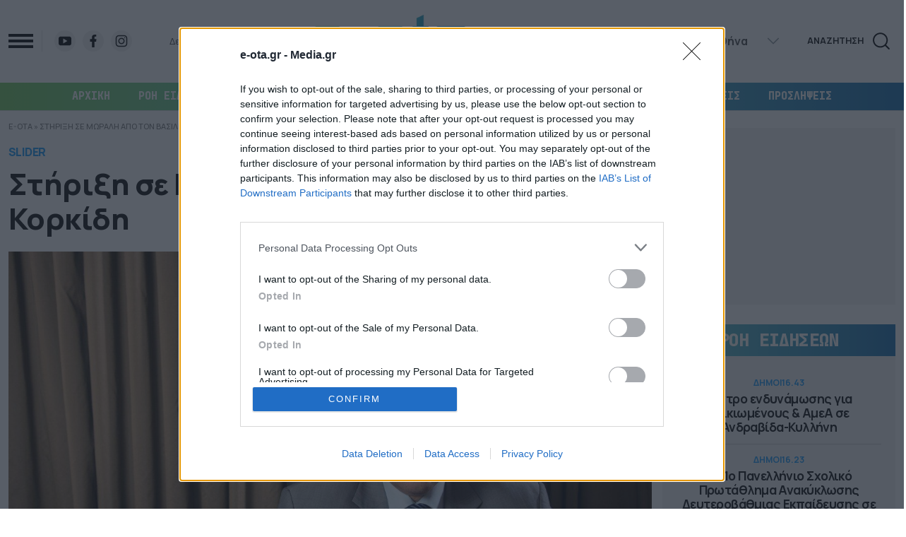

--- FILE ---
content_type: text/html; charset=UTF-8
request_url: https://e-ota.gr/epikairotita/3834/stirixi-se-morali-apo-ton-vasili-korkidi/
body_size: 50974
content:
<!DOCTYPE html>
<html lang="el">

<head>
  <meta charset="UTF-8">
  <meta name="viewport" content="width=device-width, initial-scale=1">
  <title>Στήριξη σε Μώραλη από τον Βασίλη Κορκίδη</title>

  <script data-schema="NewsMediaOrganization" type="application/ld+json">
    {
        "@context": "http://schema.org",
        "@type": "NewsMediaOrganization",
        "name": "e-ota.gr",
        "url": "https://e-ota.gr/",
        "description": "Ειδήσεις και πλούσιο παρασκήνιο από τις 13 Περιφέρειες και τους δήμους όλης της χώρας",
        "address": [{
            "@type": "PostalAddress",
            "addressCountry": "Greece",
            "addressLocality": "Αθήνα",
            "addressRegion": "GR",
            "postalCode": "176 71",
            "streetAddress": "Συγγρού 188, Καλλιθέα"
        }],
        "contactPoint": [{
            "@type": "ContactPoint",
            "areaServed": "GR",
            "contactType": "customer service",
            "telephone": "+30-2111091100"
        }],
        "logo": {
            "@type": "ImageObject",
            "url": "https://e-ota.gr/wp-content/themes/whsk_eotagr/common/imgs/eota.svg",
            "width": 600,
            "height": 60
        }
    }
  </script>

  <link rel="icon" type="image/x-icon" href="https://e-ota.gr/wp-content/themes/whsk_eotagr/common/imgs/eota-icon.png">

	<!-- InMobi Choice. Consent Manager Tag v3.0 (for TCF 2.2) -->
<script type="text/javascript" async=true>
(function() {
  var host = window.location.hostname;
  var element = document.createElement('script');
  var firstScript = document.getElementsByTagName('script')[0];
  var url = 'https://cmp.inmobi.com'
    .concat('/choice/', 'JS6Q4MXbpe_2d', '/', host, '/choice.js?tag_version=V3');
  var uspTries = 0;
  var uspTriesLimit = 3;
  element.async = true;
  element.type = 'text/javascript';
  element.src = url;

  firstScript.parentNode.insertBefore(element, firstScript);

  function makeStub() {
    var TCF_LOCATOR_NAME = '__tcfapiLocator';
    var queue = [];
    var win = window;
    var cmpFrame;

    function addFrame() {
      var doc = win.document;
      var otherCMP = !!(win.frames[TCF_LOCATOR_NAME]);

      if (!otherCMP) {
        if (doc.body) {
          var iframe = doc.createElement('iframe');

          iframe.style.cssText = 'display:none';
          iframe.name = TCF_LOCATOR_NAME;
          doc.body.appendChild(iframe);
        } else {
          setTimeout(addFrame, 5);
        }
      }
      return !otherCMP;
    }

    function tcfAPIHandler() {
      var gdprApplies;
      var args = arguments;

      if (!args.length) {
        return queue;
      } else if (args[0] === 'setGdprApplies') {
        if (
          args.length > 3 &&
          args[2] === 2 &&
          typeof args[3] === 'boolean'
        ) {
          gdprApplies = args[3];
          if (typeof args[2] === 'function') {
            args[2]('set', true);
          }
        }
      } else if (args[0] === 'ping') {
        var retr = {
          gdprApplies: gdprApplies,
          cmpLoaded: false,
          cmpStatus: 'stub'
        };

        if (typeof args[2] === 'function') {
          args[2](retr);
        }
      } else {
        if(args[0] === 'init' && typeof args[3] === 'object') {
          args[3] = Object.assign(args[3], { tag_version: 'V3' });
        }
        queue.push(args);
      }
    }

    function postMessageEventHandler(event) {
      var msgIsString = typeof event.data === 'string';
      var json = {};

      try {
        if (msgIsString) {
          json = JSON.parse(event.data);
        } else {
          json = event.data;
        }
      } catch (ignore) {}

      var payload = json.__tcfapiCall;

      if (payload) {
        window.__tcfapi(
          payload.command,
          payload.version,
          function(retValue, success) {
            var returnMsg = {
              __tcfapiReturn: {
                returnValue: retValue,
                success: success,
                callId: payload.callId
              }
            };
            if (msgIsString) {
              returnMsg = JSON.stringify(returnMsg);
            }
            if (event && event.source && event.source.postMessage) {
              event.source.postMessage(returnMsg, '*');
            }
          },
          payload.parameter
        );
      }
    }

    while (win) {
      try {
        if (win.frames[TCF_LOCATOR_NAME]) {
          cmpFrame = win;
          break;
        }
      } catch (ignore) {}

      if (win === window.top) {
        break;
      }
      win = win.parent;
    }
    if (!cmpFrame) {
      addFrame();
      win.__tcfapi = tcfAPIHandler;
      win.addEventListener('message', postMessageEventHandler, false);
    }
  };

  makeStub();

  function makeGppStub() {
    const CMP_ID = 10;
    const SUPPORTED_APIS = [
      '2:tcfeuv2',
      '6:uspv1',
      '7:usnatv1',
      '8:usca',
      '9:usvav1',
      '10:uscov1',
      '11:usutv1',
      '12:usctv1'
    ];

    window.__gpp_addFrame = function (n) {
      if (!window.frames[n]) {
        if (document.body) {
          var i = document.createElement("iframe");
          i.style.cssText = "display:none";
          i.name = n;
          document.body.appendChild(i);
        } else {
          window.setTimeout(window.__gpp_addFrame, 10, n);
        }
      }
    };
    window.__gpp_stub = function () {
      var b = arguments;
      __gpp.queue = __gpp.queue || [];
      __gpp.events = __gpp.events || [];

      if (!b.length || (b.length == 1 && b[0] == "queue")) {
        return __gpp.queue;
      }

      if (b.length == 1 && b[0] == "events") {
        return __gpp.events;
      }

      var cmd = b[0];
      var clb = b.length > 1 ? b[1] : null;
      var par = b.length > 2 ? b[2] : null;
      if (cmd === "ping") {
        clb(
          {
            gppVersion: "1.1", // must be “Version.Subversion”, current: “1.1”
            cmpStatus: "stub", // possible values: stub, loading, loaded, error
            cmpDisplayStatus: "hidden", // possible values: hidden, visible, disabled
            signalStatus: "not ready", // possible values: not ready, ready
            supportedAPIs: SUPPORTED_APIS, // list of supported APIs
            cmpId: CMP_ID, // IAB assigned CMP ID, may be 0 during stub/loading
            sectionList: [],
            applicableSections: [-1],
            gppString: "",
            parsedSections: {},
          },
          true
        );
      } else if (cmd === "addEventListener") {
        if (!("lastId" in __gpp)) {
          __gpp.lastId = 0;
        }
        __gpp.lastId++;
        var lnr = __gpp.lastId;
        __gpp.events.push({
          id: lnr,
          callback: clb,
          parameter: par,
        });
        clb(
          {
            eventName: "listenerRegistered",
            listenerId: lnr, // Registered ID of the listener
            data: true, // positive signal
            pingData: {
              gppVersion: "1.1", // must be “Version.Subversion”, current: “1.1”
              cmpStatus: "stub", // possible values: stub, loading, loaded, error
              cmpDisplayStatus: "hidden", // possible values: hidden, visible, disabled
              signalStatus: "not ready", // possible values: not ready, ready
              supportedAPIs: SUPPORTED_APIS, // list of supported APIs
              cmpId: CMP_ID, // list of supported APIs
              sectionList: [],
              applicableSections: [-1],
              gppString: "",
              parsedSections: {},
            },
          },
          true
        );
      } else if (cmd === "removeEventListener") {
        var success = false;
        for (var i = 0; i < __gpp.events.length; i++) {
          if (__gpp.events[i].id == par) {
            __gpp.events.splice(i, 1);
            success = true;
            break;
          }
        }
        clb(
          {
            eventName: "listenerRemoved",
            listenerId: par, // Registered ID of the listener
            data: success, // status info
            pingData: {
              gppVersion: "1.1", // must be “Version.Subversion”, current: “1.1”
              cmpStatus: "stub", // possible values: stub, loading, loaded, error
              cmpDisplayStatus: "hidden", // possible values: hidden, visible, disabled
              signalStatus: "not ready", // possible values: not ready, ready
              supportedAPIs: SUPPORTED_APIS, // list of supported APIs
              cmpId: CMP_ID, // CMP ID
              sectionList: [],
              applicableSections: [-1],
              gppString: "",
              parsedSections: {},
            },
          },
          true
        );
      } else if (cmd === "hasSection") {
        clb(false, true);
      } else if (cmd === "getSection" || cmd === "getField") {
        clb(null, true);
      }
      //queue all other commands
      else {
        __gpp.queue.push([].slice.apply(b));
      }
    };
    window.__gpp_msghandler = function (event) {
      var msgIsString = typeof event.data === "string";
      try {
        var json = msgIsString ? JSON.parse(event.data) : event.data;
      } catch (e) {
        var json = null;
      }
      if (typeof json === "object" && json !== null && "__gppCall" in json) {
        var i = json.__gppCall;
        window.__gpp(
          i.command,
          function (retValue, success) {
            var returnMsg = {
              __gppReturn: {
                returnValue: retValue,
                success: success,
                callId: i.callId,
              },
            };
            event.source.postMessage(msgIsString ? JSON.stringify(returnMsg) : returnMsg, "*");
          },
          "parameter" in i ? i.parameter : null,
          "version" in i ? i.version : "1.1"
        );
      }
    };
    if (!("__gpp" in window) || typeof window.__gpp !== "function") {
      window.__gpp = window.__gpp_stub;
      window.addEventListener("message", window.__gpp_msghandler, false);
      window.__gpp_addFrame("__gppLocator");
    }
  };

  makeGppStub();

  var uspStubFunction = function() {
    var arg = arguments;
    if (typeof window.__uspapi !== uspStubFunction) {
      setTimeout(function() {
        if (typeof window.__uspapi !== 'undefined') {
          window.__uspapi.apply(window.__uspapi, arg);
        }
      }, 500);
    }
  };

  var checkIfUspIsReady = function() {
    uspTries++;
    if (window.__uspapi === uspStubFunction && uspTries < uspTriesLimit) {
      console.warn('USP is not accessible');
    } else {
      clearInterval(uspInterval);
    }
  };

  if (typeof window.__uspapi === 'undefined') {
    window.__uspapi = uspStubFunction;
    var uspInterval = setInterval(checkIfUspIsReady, 6000);
  }
})();
</script>
<!-- End InMobi Choice. Consent Manager Tag v3.0 (for TCF 2.2) -->
	
	<!-- Google tag (gtag.js) -->
<script async src="https://www.googletagmanager.com/gtag/js?id=G-JENWVT8XKZ"></script>
<script>
  window.dataLayer = window.dataLayer || [];
  function gtag(){dataLayer.push(arguments);}
  gtag('js', new Date());

  gtag('config', 'G-JENWVT8XKZ');
</script>
	
  <meta name='robots' content='index, follow, max-image-preview:large, max-snippet:-1, max-video-preview:-1' />
	<style>img:is([sizes="auto" i], [sizes^="auto," i]) { contain-intrinsic-size: 3000px 1500px }</style>
	
	<!-- This site is optimized with the Yoast SEO plugin v26.8 - https://yoast.com/product/yoast-seo-wordpress/ -->
	<link rel="canonical" href="https://e-ota.gr/epikairotita/3834/stirixi-se-morali-apo-ton-vasili-korkidi/" />
	<meta property="og:locale" content="el_GR" />
	<meta property="og:type" content="article" />
	<meta property="og:title" content="Στήριξη σε Μώραλη από τον Βασίλη Κορκίδη" />
	<meta property="og:description" content="Τη στήριξή του στο πρόσωπο του νυν δημάρχου Πειραιά, Γιάννη Μώραλη, εξέφρασε ο πρόεδρος του ΕΒΕΠ, Βασίλης Κορκίδης, βάζοντας τέλος στα σενάρια που τον ήθελαν να θέτει υποψηφιότητα για δήμαρχος. Συγκεκριμένα, στην ανοιχτή συνεδρίαση του Δ.Σ. του ΕΒΕΠ, που πραγματοποιήθηκε την περασμένη εβδομάδα, ο κ. Κορκίδης εξήρε το έργο της δημοτικής Αρχής Μώραλη, επισημαίνοντας ότι [&hellip;]" />
	<meta property="og:url" content="https://e-ota.gr/epikairotita/3834/stirixi-se-morali-apo-ton-vasili-korkidi/" />
	<meta property="og:site_name" content="e-OTA" />
	<meta property="article:published_time" content="2018-09-20T16:22:13+00:00" />
	<meta property="article:modified_time" content="2018-10-08T16:37:57+00:00" />
	<meta property="og:image" content="https://e-ota.gr/wp-content/uploads/2018/09/korkidis-foto_0.jpg" />
	<meta property="og:image:width" content="1280" />
	<meta property="og:image:height" content="853" />
	<meta property="og:image:type" content="image/jpeg" />
	<meta name="author" content="peny" />
	<meta name="twitter:card" content="summary_large_image" />
	<meta name="twitter:label1" content="Συντάχθηκε από" />
	<meta name="twitter:data1" content="peny" />
	<!-- / Yoast SEO plugin. -->


<link rel="amphtml" href="https://e-ota.gr/epikairotita/3834/stirixi-se-morali-apo-ton-vasili-korkidi/amp/" /><link rel='stylesheet' id='bulma-css' href='https://e-ota.gr/wp-content/themes/whsk_eotagr/common/css/bulma.min.css' type='text/css' media='all' />
<link rel='stylesheet' id='whsk-style-css' href='https://e-ota.gr/wp-content/themes/whsk_eotagr/common/css/format.css?ver=1730841025' type='text/css' media='all' />
<link rel='stylesheet' id='whsk-single-css' href='https://e-ota.gr/wp-content/themes/whsk_eotagr/common/css/single.css?ver=1730965921' type='text/css' media='all' />
<link rel='stylesheet' id='google-fonts-manrope-css' href='https://fonts.googleapis.com/css2?family=Manrope:wght@400;500;700;800&#038;display=swap' type='text/css' media='all' />
<link rel='stylesheet' id='google-fonts-jetbrains-mono-css' href='https://fonts.googleapis.com/css2?family=JetBrains+Mono:wght@800&#038;display=swap' type='text/css' media='all' />
<link rel='stylesheet' id='dashicons-css' href='https://e-ota.gr/wp-includes/css/dashicons.min.css?ver=6.8.3' type='text/css' media='all' />
<script type="text/javascript" src="https://e-ota.gr/wp-includes/js/jquery/jquery.min.js?ver=3.7.1" id="jquery-core-js"></script>
<script type="text/javascript" src="https://e-ota.gr/wp-includes/js/jquery/jquery-migrate.min.js?ver=3.4.1" id="jquery-migrate-js"></script>
<link fetchpriority="high" rel="preload" as="image" href="https://e-ota.gr/wp-content/uploads/2018/09/korkidis-foto_0.jpg" imagesrcset="https://e-ota.gr/wp-content/uploads/2018/09/korkidis-foto_0.jpg 1280w, https://e-ota.gr/wp-content/uploads/2018/09/korkidis-foto_0-300x200.jpg 300w, https://e-ota.gr/wp-content/uploads/2018/09/korkidis-foto_0-768x512.jpg 768w, https://e-ota.gr/wp-content/uploads/2018/09/korkidis-foto_0-1024x682.jpg 1024w, https://e-ota.gr/wp-content/uploads/2018/09/korkidis-foto_0-675x450.jpg 675w" imagesizes="(max-width: 1280px) 100vw, 1280px" />

<script type="application/ld+json" class="saswp-schema-markup-output">
[{"@context":"https:\/\/schema.org\/","@graph":[{"@context":"https:\/\/schema.org\/","@type":"SiteNavigationElement","@id":"https:\/\/e-ota.gr\/#archiki","name":"\u0391\u03a1\u03a7\u0399\u039a\u0397","url":"https:\/\/e-ota.gr"},{"@context":"https:\/\/schema.org\/","@type":"SiteNavigationElement","@id":"https:\/\/e-ota.gr\/#roi-eidiseon","name":"\u03a1\u03bf\u03ae \u0395\u03b9\u03b4\u03ae\u03c3\u03b5\u03c9\u03bd","url":"https:\/\/e-ota.gr\/roi\/"},{"@context":"https:\/\/schema.org\/","@type":"SiteNavigationElement","@id":"https:\/\/e-ota.gr\/#epikairotita","name":"\u0395\u03a0\u0399\u039a\u0391\u0399\u03a1\u039f\u03a4\u0397\u03a4\u0391","url":"https:\/\/e-ota.gr\/category\/epikairotita\/"},{"@context":"https:\/\/schema.org\/","@type":"SiteNavigationElement","@id":"https:\/\/e-ota.gr\/#dimoi","name":"\u0394\u0397\u039c\u039f\u0399","url":"https:\/\/e-ota.gr\/category\/dimoi\/"},{"@context":"https:\/\/schema.org\/","@type":"SiteNavigationElement","@id":"https:\/\/e-ota.gr\/#perifereies","name":"\u03a0\u0395\u03a1\u0399\u03a6\u0395\u03a1\u0395\u0399\u0395\u03a3","url":"https:\/\/e-ota.gr\/category\/perifereies\/"},{"@context":"https:\/\/schema.org\/","@type":"SiteNavigationElement","@id":"https:\/\/e-ota.gr\/#ota-leaks","name":"OTA LEAKS","url":"https:\/\/e-ota.gr\/category\/paradimotika\/"},{"@context":"https:\/\/schema.org\/","@type":"SiteNavigationElement","@id":"https:\/\/e-ota.gr\/#synenteyxeis","name":"\u03a3\u03a5\u039d\u0395\u039d\u03a4\u0395\u03a5\u039e\u0395\u0399\u03a3","url":"https:\/\/e-ota.gr\/category\/synenteyxeis\/"},{"@context":"https:\/\/schema.org\/","@type":"SiteNavigationElement","@id":"https:\/\/e-ota.gr\/#apopseis","name":"\u0391\u03a0\u039f\u03a8\u0395\u0399\u03a3","url":"https:\/\/e-ota.gr\/category\/apopseis-scholia\/"},{"@context":"https:\/\/schema.org\/","@type":"SiteNavigationElement","@id":"https:\/\/e-ota.gr\/#proslipseis","name":"\u03a0\u03a1\u039f\u03a3\u039b\u0397\u03a8\u0395\u0399\u03a3","url":"https:\/\/e-ota.gr\/category\/proslipseis\/"}]},

{"@context":"https:\/\/schema.org\/","@type":"BreadcrumbList","@id":"https:\/\/e-ota.gr\/epikairotita\/3834\/stirixi-se-morali-apo-ton-vasili-korkidi\/#breadcrumb","itemListElement":[{"@type":"ListItem","position":1,"item":{"@id":"https:\/\/e-ota.gr","name":"e-OTA"}},{"@type":"ListItem","position":2,"item":{"@id":"https:\/\/e-ota.gr\/category\/slider\/","name":"slider"}},{"@type":"ListItem","position":3,"item":{"@id":"https:\/\/e-ota.gr\/category\/nomoi\/a-peiraios\/","name":"\u0391\u0384 \u03a0\u0395\u0399\u03a1\u0391\u0399\u03a9\u03a3"}},{"@type":"ListItem","position":4,"item":{"@id":"https:\/\/e-ota.gr\/category\/nomoi\/attikis\/","name":"\u0391\u03a4\u03a4\u0399\u039a\u0397\u03a3"}},{"@type":"ListItem","position":5,"item":{"@id":"https:\/\/e-ota.gr\/category\/epikairotita\/","name":"\u0395\u03a0\u0399\u039a\u0391\u0399\u03a1\u039f\u03a4\u0397\u03a4\u0391"}},{"@type":"ListItem","position":6,"item":{"@id":"https:\/\/e-ota.gr\/epikairotita\/3834\/stirixi-se-morali-apo-ton-vasili-korkidi\/","name":"\u03a3\u03c4\u03ae\u03c1\u03b9\u03be\u03b7 \u03c3\u03b5 \u039c\u03ce\u03c1\u03b1\u03bb\u03b7 \u03b1\u03c0\u03cc \u03c4\u03bf\u03bd \u0392\u03b1\u03c3\u03af\u03bb\u03b7 \u039a\u03bf\u03c1\u03ba\u03af\u03b4\u03b7"}}]},

{"@context":"https:\/\/schema.org\/","@type":"NewsArticle","@id":"https:\/\/e-ota.gr\/epikairotita\/3834\/stirixi-se-morali-apo-ton-vasili-korkidi\/#newsarticle","url":"https:\/\/e-ota.gr\/epikairotita\/3834\/stirixi-se-morali-apo-ton-vasili-korkidi\/","headline":"\u03a3\u03c4\u03ae\u03c1\u03b9\u03be\u03b7 \u03c3\u03b5 \u039c\u03ce\u03c1\u03b1\u03bb\u03b7 \u03b1\u03c0\u03cc \u03c4\u03bf\u03bd \u0392\u03b1\u03c3\u03af\u03bb\u03b7 \u039a\u03bf\u03c1\u03ba\u03af\u03b4\u03b7","mainEntityOfPage":"https:\/\/e-ota.gr\/epikairotita\/3834\/stirixi-se-morali-apo-ton-vasili-korkidi\/","datePublished":"2018-09-20T19:22:13+03:00","dateModified":"2018-10-08T19:37:57+03:00","description":"\u03a4\u03b7 \u03c3\u03c4\u03ae\u03c1\u03b9\u03be\u03ae \u03c4\u03bf\u03c5 \u03c3\u03c4\u03bf \u03c0\u03c1\u03cc\u03c3\u03c9\u03c0\u03bf \u03c4\u03bf\u03c5 \u03bd\u03c5\u03bd \u03b4\u03b7\u03bc\u03ac\u03c1\u03c7\u03bf\u03c5 \u03a0\u03b5\u03b9\u03c1\u03b1\u03b9\u03ac, \u0393\u03b9\u03ac\u03bd\u03bd\u03b7 \u039c\u03ce\u03c1\u03b1\u03bb\u03b7, \u03b5\u03be\u03ad\u03c6\u03c1\u03b1\u03c3\u03b5 \u03bf \u03c0\u03c1\u03cc\u03b5\u03b4\u03c1\u03bf\u03c2 \u03c4\u03bf\u03c5 \u0395\u0392\u0395\u03a0, \u0392\u03b1\u03c3\u03af\u03bb\u03b7\u03c2 \u039a\u03bf\u03c1\u03ba\u03af\u03b4\u03b7\u03c2, \u03b2\u03ac\u03b6\u03bf\u03bd\u03c4\u03b1\u03c2 \u03c4\u03ad\u03bb\u03bf\u03c2 \u03c3\u03c4\u03b1 \u03c3\u03b5\u03bd\u03ac\u03c1\u03b9\u03b1 \u03c0\u03bf\u03c5 \u03c4\u03bf\u03bd \u03ae\u03b8\u03b5\u03bb\u03b1\u03bd \u03bd\u03b1 \u03b8\u03ad\u03c4\u03b5\u03b9 \u03c5\u03c0\u03bf\u03c8\u03b7\u03c6\u03b9\u03cc\u03c4\u03b7\u03c4\u03b1 \u03b3\u03b9\u03b1 \u03b4\u03ae\u03bc\u03b1\u03c1\u03c7\u03bf\u03c2. \u03a3\u03c5\u03b3\u03ba\u03b5\u03ba\u03c1\u03b9\u03bc\u03ad\u03bd\u03b1, \u03c3\u03c4\u03b7\u03bd \u03b1\u03bd\u03bf\u03b9\u03c7\u03c4\u03ae \u03c3\u03c5\u03bd\u03b5\u03b4\u03c1\u03af\u03b1\u03c3\u03b7 \u03c4\u03bf\u03c5 \u0394.\u03a3. \u03c4\u03bf\u03c5 \u0395\u0392\u0395\u03a0, \u03c0\u03bf\u03c5 \u03c0\u03c1\u03b1\u03b3\u03bc\u03b1\u03c4\u03bf\u03c0\u03bf\u03b9\u03ae\u03b8\u03b7\u03ba\u03b5 \u03c4\u03b7\u03bd \u03c0\u03b5\u03c1\u03b1\u03c3\u03bc\u03ad\u03bd\u03b7 \u03b5\u03b2\u03b4\u03bf\u03bc\u03ac\u03b4\u03b1, \u03bf \u03ba. \u039a\u03bf\u03c1\u03ba\u03af\u03b4\u03b7\u03c2 \u03b5\u03be\u03ae\u03c1\u03b5 \u03c4\u03bf \u03ad\u03c1\u03b3\u03bf \u03c4\u03b7\u03c2 \u03b4\u03b7\u03bc\u03bf\u03c4\u03b9\u03ba\u03ae\u03c2 \u0391\u03c1\u03c7\u03ae\u03c2 \u039c\u03ce\u03c1\u03b1\u03bb\u03b7, \u03b5\u03c0\u03b9\u03c3\u03b7\u03bc\u03b1\u03af\u03bd\u03bf\u03bd\u03c4\u03b1\u03c2 \u03cc\u03c4\u03b9","articleSection":"\u0395\u03a0\u0399\u039a\u0391\u0399\u03a1\u039f\u03a4\u0397\u03a4\u0391","articleBody":"\u03a4\u03b7 \u03c3\u03c4\u03ae\u03c1\u03b9\u03be\u03ae \u03c4\u03bf\u03c5 \u03c3\u03c4\u03bf \u03c0\u03c1\u03cc\u03c3\u03c9\u03c0\u03bf \u03c4\u03bf\u03c5 \u03bd\u03c5\u03bd \u03b4\u03b7\u03bc\u03ac\u03c1\u03c7\u03bf\u03c5 \u03a0\u03b5\u03b9\u03c1\u03b1\u03b9\u03ac, \u0393\u03b9\u03ac\u03bd\u03bd\u03b7 \u039c\u03ce\u03c1\u03b1\u03bb\u03b7, \u03b5\u03be\u03ad\u03c6\u03c1\u03b1\u03c3\u03b5 \u03bf \u03c0\u03c1\u03cc\u03b5\u03b4\u03c1\u03bf\u03c2 \u03c4\u03bf\u03c5 \u0395\u0392\u0395\u03a0, \u0392\u03b1\u03c3\u03af\u03bb\u03b7\u03c2 \u039a\u03bf\u03c1\u03ba\u03af\u03b4\u03b7\u03c2, \u03b2\u03ac\u03b6\u03bf\u03bd\u03c4\u03b1\u03c2 \u03c4\u03ad\u03bb\u03bf\u03c2 \u03c3\u03c4\u03b1 \u03c3\u03b5\u03bd\u03ac\u03c1\u03b9\u03b1 \u03c0\u03bf\u03c5 \u03c4\u03bf\u03bd \u03ae\u03b8\u03b5\u03bb\u03b1\u03bd \u03bd\u03b1 \u03b8\u03ad\u03c4\u03b5\u03b9 \u03c5\u03c0\u03bf\u03c8\u03b7\u03c6\u03b9\u03cc\u03c4\u03b7\u03c4\u03b1 \u03b3\u03b9\u03b1 \u03b4\u03ae\u03bc\u03b1\u03c1\u03c7\u03bf\u03c2.    \u03a3\u03c5\u03b3\u03ba\u03b5\u03ba\u03c1\u03b9\u03bc\u03ad\u03bd\u03b1, \u03c3\u03c4\u03b7\u03bd \u03b1\u03bd\u03bf\u03b9\u03c7\u03c4\u03ae \u03c3\u03c5\u03bd\u03b5\u03b4\u03c1\u03af\u03b1\u03c3\u03b7 \u03c4\u03bf\u03c5 \u0394.\u03a3. \u03c4\u03bf\u03c5 \u0395\u0392\u0395\u03a0, \u03c0\u03bf\u03c5 \u03c0\u03c1\u03b1\u03b3\u03bc\u03b1\u03c4\u03bf\u03c0\u03bf\u03b9\u03ae\u03b8\u03b7\u03ba\u03b5 \u03c4\u03b7\u03bd \u03c0\u03b5\u03c1\u03b1\u03c3\u03bc\u03ad\u03bd\u03b7 \u03b5\u03b2\u03b4\u03bf\u03bc\u03ac\u03b4\u03b1, \u03bf \u03ba. \u039a\u03bf\u03c1\u03ba\u03af\u03b4\u03b7\u03c2 \u03b5\u03be\u03ae\u03c1\u03b5 \u03c4\u03bf \u03ad\u03c1\u03b3\u03bf \u03c4\u03b7\u03c2 \u03b4\u03b7\u03bc\u03bf\u03c4\u03b9\u03ba\u03ae\u03c2 \u0391\u03c1\u03c7\u03ae\u03c2 \u039c\u03ce\u03c1\u03b1\u03bb\u03b7, \u03b5\u03c0\u03b9\u03c3\u03b7\u03bc\u03b1\u03af\u03bd\u03bf\u03bd\u03c4\u03b1\u03c2 \u03cc\u03c4\u03b9 \u03b5\u03af\u03bd\u03b1\u03b9 \u03b1\u03bd\u03ac\u03b3\u03ba\u03b7 \u03b3\u03b9\u03b1 \u03c4\u03bf \u03bc\u03b5\u03b3\u03ac\u03bb\u03bf \u03bb\u03b9\u03bc\u03ac\u03bd\u03b9 \u03bd\u03b1 \u03b5\u03c0\u03b1\u03bd\u03b5\u03ba\u03bb\u03b5\u03b3\u03b5\u03af \u03b4\u03ae\u03bc\u03b1\u03c1\u03c7\u03bf\u03c2.    \u03a3\u03cd\u03bc\u03c6\u03c9\u03bd\u03b1 \u03bc\u03b5 \u03c0\u03bb\u03b7\u03c1\u03bf\u03c6\u03bf\u03c1\u03af\u03b5\u03c2, \u03b4\u03b5\u03bd \u03b1\u03c0\u03ad\u03ba\u03bb\u03b5\u03b9\u03c3\u03b5 \u03c4\u03bf \u03b5\u03bd\u03b4\u03b5\u03c7\u03cc\u03bc\u03b5\u03bd\u03bf \u03bd\u03b1 \u03b5\u03af\u03bd\u03b1\u03b9 \u03c5\u03c0\u03bf\u03c8\u03ae\u03c6\u03b9\u03bf\u03c2 \u03b4\u03b7\u03bc\u03bf\u03c4\u03b9\u03ba\u03cc\u03c2 \u03c3\u03cd\u03bc\u03b2\u03bf\u03c5\u03bb\u03bf\u03c2 \u03bc\u03b5 \u03c4\u03bf\u03bd \u03c3\u03c5\u03bd\u03b4\u03c5\u03b1\u03c3\u03bc\u03cc \u03c4\u03bf\u03c5 \u03ba. \u039c\u03ce\u03c1\u03b1\u03bb\u03b7.","keywords":["\u039a\u039f\u03a1\u039a\u0399\u0394\u0397\u03a3"," \u039c\u03a9\u03a1\u0391\u039b\u0397\u03a3"," \u03a0\u0395\u0399\u03a1\u0391\u0399\u0391\u03a3"," "],"name":"\u03a3\u03c4\u03ae\u03c1\u03b9\u03be\u03b7 \u03c3\u03b5 \u039c\u03ce\u03c1\u03b1\u03bb\u03b7 \u03b1\u03c0\u03cc \u03c4\u03bf\u03bd \u0392\u03b1\u03c3\u03af\u03bb\u03b7 \u039a\u03bf\u03c1\u03ba\u03af\u03b4\u03b7","thumbnailUrl":"https:\/\/e-ota.gr\/wp-content\/uploads\/2018\/09\/korkidis-foto_0-150x150.jpg","wordCount":"80","timeRequired":"PT21S","mainEntity":{"@type":"WebPage","@id":"https:\/\/e-ota.gr\/epikairotita\/3834\/stirixi-se-morali-apo-ton-vasili-korkidi\/"},"author":{"@type":"Person","name":"peny","url":"https:\/\/e-ota.gr\/author\/peny\/","sameAs":[],"image":{"@type":"ImageObject","url":"https:\/\/secure.gravatar.com\/avatar\/c57147449edbb8f01a822891642c7b75086e148ee4ab53558e5c166e0fc462fd?s=96&d=mm&r=g","height":96,"width":96}},"editor":{"@type":"Person","name":"peny","url":"https:\/\/e-ota.gr\/author\/peny\/","sameAs":[],"image":{"@type":"ImageObject","url":"https:\/\/secure.gravatar.com\/avatar\/c57147449edbb8f01a822891642c7b75086e148ee4ab53558e5c166e0fc462fd?s=96&d=mm&r=g","height":96,"width":96}},"publisher":{"@type":"Organization","name":"e-OTA","url":"https:\/\/e-ota.gr"},"image":[{"@type":"ImageObject","@id":"https:\/\/e-ota.gr\/epikairotita\/3834\/stirixi-se-morali-apo-ton-vasili-korkidi\/#primaryimage","url":"https:\/\/e-ota.gr\/wp-content\/uploads\/2018\/09\/korkidis-foto_0.jpg","width":"1280","height":"853"}]},

{"@context":"https:\/\/schema.org\/","@type":"NewsArticle","@id":"https:\/\/e-ota.gr\/epikairotita\/3834\/stirixi-se-morali-apo-ton-vasili-korkidi\/#newsarticle","url":"https:\/\/e-ota.gr\/epikairotita\/3834\/stirixi-se-morali-apo-ton-vasili-korkidi\/","headline":"\u03a3\u03c4\u03ae\u03c1\u03b9\u03be\u03b7 \u03c3\u03b5 \u039c\u03ce\u03c1\u03b1\u03bb\u03b7 \u03b1\u03c0\u03cc \u03c4\u03bf\u03bd \u0392\u03b1\u03c3\u03af\u03bb\u03b7 \u039a\u03bf\u03c1\u03ba\u03af\u03b4\u03b7","mainEntityOfPage":"https:\/\/e-ota.gr\/epikairotita\/3834\/stirixi-se-morali-apo-ton-vasili-korkidi\/","datePublished":"2018-09-20T19:22:13+03:00","dateModified":"2018-10-08T19:37:57+03:00","description":"\u03a4\u03b7 \u03c3\u03c4\u03ae\u03c1\u03b9\u03be\u03ae \u03c4\u03bf\u03c5 \u03c3\u03c4\u03bf \u03c0\u03c1\u03cc\u03c3\u03c9\u03c0\u03bf \u03c4\u03bf\u03c5 \u03bd\u03c5\u03bd \u03b4\u03b7\u03bc\u03ac\u03c1\u03c7\u03bf\u03c5 \u03a0\u03b5\u03b9\u03c1\u03b1\u03b9\u03ac, \u0393\u03b9\u03ac\u03bd\u03bd\u03b7 \u039c\u03ce\u03c1\u03b1\u03bb\u03b7, \u03b5\u03be\u03ad\u03c6\u03c1\u03b1\u03c3\u03b5 \u03bf \u03c0\u03c1\u03cc\u03b5\u03b4\u03c1\u03bf\u03c2 \u03c4\u03bf\u03c5 \u0395\u0392\u0395\u03a0, \u0392\u03b1\u03c3\u03af\u03bb\u03b7\u03c2 \u039a\u03bf\u03c1\u03ba\u03af\u03b4\u03b7\u03c2, \u03b2\u03ac\u03b6\u03bf\u03bd\u03c4\u03b1\u03c2 \u03c4\u03ad\u03bb\u03bf\u03c2 \u03c3\u03c4\u03b1 \u03c3\u03b5\u03bd\u03ac\u03c1\u03b9\u03b1 \u03c0\u03bf\u03c5 \u03c4\u03bf\u03bd \u03ae\u03b8\u03b5\u03bb\u03b1\u03bd \u03bd\u03b1 \u03b8\u03ad\u03c4\u03b5\u03b9 \u03c5\u03c0\u03bf\u03c8\u03b7\u03c6\u03b9\u03cc\u03c4\u03b7\u03c4\u03b1 \u03b3\u03b9\u03b1 \u03b4\u03ae\u03bc\u03b1\u03c1\u03c7\u03bf\u03c2. \u03a3\u03c5\u03b3\u03ba\u03b5\u03ba\u03c1\u03b9\u03bc\u03ad\u03bd\u03b1, \u03c3\u03c4\u03b7\u03bd \u03b1\u03bd\u03bf\u03b9\u03c7\u03c4\u03ae \u03c3\u03c5\u03bd\u03b5\u03b4\u03c1\u03af\u03b1\u03c3\u03b7 \u03c4\u03bf\u03c5 \u0394.\u03a3. \u03c4\u03bf\u03c5 \u0395\u0392\u0395\u03a0, \u03c0\u03bf\u03c5 \u03c0\u03c1\u03b1\u03b3\u03bc\u03b1\u03c4\u03bf\u03c0\u03bf\u03b9\u03ae\u03b8\u03b7\u03ba\u03b5 \u03c4\u03b7\u03bd \u03c0\u03b5\u03c1\u03b1\u03c3\u03bc\u03ad\u03bd\u03b7 \u03b5\u03b2\u03b4\u03bf\u03bc\u03ac\u03b4\u03b1, \u03bf \u03ba. \u039a\u03bf\u03c1\u03ba\u03af\u03b4\u03b7\u03c2 \u03b5\u03be\u03ae\u03c1\u03b5 \u03c4\u03bf \u03ad\u03c1\u03b3\u03bf \u03c4\u03b7\u03c2 \u03b4\u03b7\u03bc\u03bf\u03c4\u03b9\u03ba\u03ae\u03c2 \u0391\u03c1\u03c7\u03ae\u03c2 \u039c\u03ce\u03c1\u03b1\u03bb\u03b7, \u03b5\u03c0\u03b9\u03c3\u03b7\u03bc\u03b1\u03af\u03bd\u03bf\u03bd\u03c4\u03b1\u03c2 \u03cc\u03c4\u03b9","articleSection":"\u0395\u03a0\u0399\u039a\u0391\u0399\u03a1\u039f\u03a4\u0397\u03a4\u0391","articleBody":"\u03a4\u03b7 \u03c3\u03c4\u03ae\u03c1\u03b9\u03be\u03ae \u03c4\u03bf\u03c5 \u03c3\u03c4\u03bf \u03c0\u03c1\u03cc\u03c3\u03c9\u03c0\u03bf \u03c4\u03bf\u03c5 \u03bd\u03c5\u03bd \u03b4\u03b7\u03bc\u03ac\u03c1\u03c7\u03bf\u03c5 \u03a0\u03b5\u03b9\u03c1\u03b1\u03b9\u03ac, \u0393\u03b9\u03ac\u03bd\u03bd\u03b7 \u039c\u03ce\u03c1\u03b1\u03bb\u03b7, \u03b5\u03be\u03ad\u03c6\u03c1\u03b1\u03c3\u03b5 \u03bf \u03c0\u03c1\u03cc\u03b5\u03b4\u03c1\u03bf\u03c2 \u03c4\u03bf\u03c5 \u0395\u0392\u0395\u03a0, \u0392\u03b1\u03c3\u03af\u03bb\u03b7\u03c2 \u039a\u03bf\u03c1\u03ba\u03af\u03b4\u03b7\u03c2, \u03b2\u03ac\u03b6\u03bf\u03bd\u03c4\u03b1\u03c2 \u03c4\u03ad\u03bb\u03bf\u03c2 \u03c3\u03c4\u03b1 \u03c3\u03b5\u03bd\u03ac\u03c1\u03b9\u03b1 \u03c0\u03bf\u03c5 \u03c4\u03bf\u03bd \u03ae\u03b8\u03b5\u03bb\u03b1\u03bd \u03bd\u03b1 \u03b8\u03ad\u03c4\u03b5\u03b9 \u03c5\u03c0\u03bf\u03c8\u03b7\u03c6\u03b9\u03cc\u03c4\u03b7\u03c4\u03b1 \u03b3\u03b9\u03b1 \u03b4\u03ae\u03bc\u03b1\u03c1\u03c7\u03bf\u03c2.    \u03a3\u03c5\u03b3\u03ba\u03b5\u03ba\u03c1\u03b9\u03bc\u03ad\u03bd\u03b1, \u03c3\u03c4\u03b7\u03bd \u03b1\u03bd\u03bf\u03b9\u03c7\u03c4\u03ae \u03c3\u03c5\u03bd\u03b5\u03b4\u03c1\u03af\u03b1\u03c3\u03b7 \u03c4\u03bf\u03c5 \u0394.\u03a3. \u03c4\u03bf\u03c5 \u0395\u0392\u0395\u03a0, \u03c0\u03bf\u03c5 \u03c0\u03c1\u03b1\u03b3\u03bc\u03b1\u03c4\u03bf\u03c0\u03bf\u03b9\u03ae\u03b8\u03b7\u03ba\u03b5 \u03c4\u03b7\u03bd \u03c0\u03b5\u03c1\u03b1\u03c3\u03bc\u03ad\u03bd\u03b7 \u03b5\u03b2\u03b4\u03bf\u03bc\u03ac\u03b4\u03b1, \u03bf \u03ba. \u039a\u03bf\u03c1\u03ba\u03af\u03b4\u03b7\u03c2 \u03b5\u03be\u03ae\u03c1\u03b5 \u03c4\u03bf \u03ad\u03c1\u03b3\u03bf \u03c4\u03b7\u03c2 \u03b4\u03b7\u03bc\u03bf\u03c4\u03b9\u03ba\u03ae\u03c2 \u0391\u03c1\u03c7\u03ae\u03c2 \u039c\u03ce\u03c1\u03b1\u03bb\u03b7, \u03b5\u03c0\u03b9\u03c3\u03b7\u03bc\u03b1\u03af\u03bd\u03bf\u03bd\u03c4\u03b1\u03c2 \u03cc\u03c4\u03b9 \u03b5\u03af\u03bd\u03b1\u03b9 \u03b1\u03bd\u03ac\u03b3\u03ba\u03b7 \u03b3\u03b9\u03b1 \u03c4\u03bf \u03bc\u03b5\u03b3\u03ac\u03bb\u03bf \u03bb\u03b9\u03bc\u03ac\u03bd\u03b9 \u03bd\u03b1 \u03b5\u03c0\u03b1\u03bd\u03b5\u03ba\u03bb\u03b5\u03b3\u03b5\u03af \u03b4\u03ae\u03bc\u03b1\u03c1\u03c7\u03bf\u03c2.    \u03a3\u03cd\u03bc\u03c6\u03c9\u03bd\u03b1 \u03bc\u03b5 \u03c0\u03bb\u03b7\u03c1\u03bf\u03c6\u03bf\u03c1\u03af\u03b5\u03c2, \u03b4\u03b5\u03bd \u03b1\u03c0\u03ad\u03ba\u03bb\u03b5\u03b9\u03c3\u03b5 \u03c4\u03bf \u03b5\u03bd\u03b4\u03b5\u03c7\u03cc\u03bc\u03b5\u03bd\u03bf \u03bd\u03b1 \u03b5\u03af\u03bd\u03b1\u03b9 \u03c5\u03c0\u03bf\u03c8\u03ae\u03c6\u03b9\u03bf\u03c2 \u03b4\u03b7\u03bc\u03bf\u03c4\u03b9\u03ba\u03cc\u03c2 \u03c3\u03cd\u03bc\u03b2\u03bf\u03c5\u03bb\u03bf\u03c2 \u03bc\u03b5 \u03c4\u03bf\u03bd \u03c3\u03c5\u03bd\u03b4\u03c5\u03b1\u03c3\u03bc\u03cc \u03c4\u03bf\u03c5 \u03ba. \u039c\u03ce\u03c1\u03b1\u03bb\u03b7.","keywords":["\u039a\u039f\u03a1\u039a\u0399\u0394\u0397\u03a3"," \u039c\u03a9\u03a1\u0391\u039b\u0397\u03a3"," \u03a0\u0395\u0399\u03a1\u0391\u0399\u0391\u03a3"," "],"name":"\u03a3\u03c4\u03ae\u03c1\u03b9\u03be\u03b7 \u03c3\u03b5 \u039c\u03ce\u03c1\u03b1\u03bb\u03b7 \u03b1\u03c0\u03cc \u03c4\u03bf\u03bd \u0392\u03b1\u03c3\u03af\u03bb\u03b7 \u039a\u03bf\u03c1\u03ba\u03af\u03b4\u03b7","thumbnailUrl":"https:\/\/e-ota.gr\/wp-content\/uploads\/2018\/09\/korkidis-foto_0-150x150.jpg","wordCount":"80","timeRequired":"PT21S","mainEntity":{"@type":"WebPage","@id":"https:\/\/e-ota.gr\/epikairotita\/3834\/stirixi-se-morali-apo-ton-vasili-korkidi\/"},"author":{"@type":"Person","name":"peny","url":"https:\/\/e-ota.gr\/author\/peny\/","sameAs":[],"image":{"@type":"ImageObject","url":"https:\/\/secure.gravatar.com\/avatar\/c57147449edbb8f01a822891642c7b75086e148ee4ab53558e5c166e0fc462fd?s=96&d=mm&r=g","height":96,"width":96}},"editor":{"@type":"Person","name":"peny","url":"https:\/\/e-ota.gr\/author\/peny\/","sameAs":[],"image":{"@type":"ImageObject","url":"https:\/\/secure.gravatar.com\/avatar\/c57147449edbb8f01a822891642c7b75086e148ee4ab53558e5c166e0fc462fd?s=96&d=mm&r=g","height":96,"width":96}},"publisher":{"@type":"Organization","name":"e-OTA","url":"https:\/\/e-ota.gr"},"image":[{"@type":"ImageObject","@id":"https:\/\/e-ota.gr\/epikairotita\/3834\/stirixi-se-morali-apo-ton-vasili-korkidi\/#primaryimage","url":"https:\/\/e-ota.gr\/wp-content\/uploads\/2018\/09\/korkidis-foto_0.jpg","width":"1280","height":"853"}]}]
</script>

<script async src="//pahtbt.tech/c/e-ota.gr.js"></script>
<script async src="https://securepubads.g.doubleclick.net/tag/js/gpt.js"></script>

<script async src="https://static.adman.gr/adman.js"></script>
<script>window.AdmanQueue=window.AdmanQueue||[];AdmanQueue.push(function(){Adman.adunit({id:16065,h:'https://x.grxchange.gr',inline:true})});</script>

<script async src="https://pagead2.googlesyndication.com/pagead/js/adsbygoogle.js?client=ca-pub-8222169905531288"
     crossorigin="anonymous"></script>
</head>

<body class="wp-singular post-template-default single single-post postid-3834 single-format-standard wp-theme-whsk_eotagr ypd">
  
    <div id="page" style="max-width:100%;"> <!--overflow-x:hidden-->
      <header class="site-header">
        <div class="inner-header">
          <div class="maxgridrow">
            <div class="columns is-mobile level">
              <div class="column is-4-desktop is-4-mobile">
                <div class="is-flex is-justify-content-flex-start is-align-items-center">
                  <div id="burger-menu" class="burger-area">
                    <span></span>
                    <span></span>
                    <span></span>
                  </div>
                    <aside id="burger-aside">
                      <div class="burger-menu-inner">
                        <div>
                          <img width="311" height="100" loading="lazy" src="https://e-ota.gr/wp-content/themes/whsk_eotagr/common/imgs/eota.svg" alt="Logo" class="burger-logo">
                          <div id="close-burger">
                            <svg width="30px" height="30px" viewBox="0 0 24 24" fill="none" xmlns="http://www.w3.org/2000/svg">
                              <path d="M20.7457 3.32851C20.3552 2.93798 19.722 2.93798 19.3315 3.32851L12.0371 10.6229L4.74275 3.32851C4.35223 2.93798 3.71906 2.93798 3.32854 3.32851C2.93801 3.71903 2.93801 4.3522 3.32854 4.74272L10.6229 12.0371L3.32856 19.3314C2.93803 19.722 2.93803 20.3551 3.32856 20.7457C3.71908 21.1362 4.35225 21.1362 4.74277 20.7457L12.0371 13.4513L19.3315 20.7457C19.722 21.1362 20.3552 21.1362 20.7457 20.7457C21.1362 20.3551 21.1362 19.722 20.7457 19.3315L13.4513 12.0371L20.7457 4.74272C21.1362 4.3522 21.1362 3.71903 20.7457 3.32851Z" fill="#fff" />
                            </svg>
                          </div>
                        </div>
                        <div>
                          <div class="burger-search-wrap">
                            <form method="get" id="searchform" action="/">
                              <input type="text" class="field" name="s" id="s" placeholder="αναζήτηση">
                                <button type="submit" class="submit" name="submit" id="searchsubmit">
                                  <svg class="svg-icon" style="width: 1em; height: 1em;vertical-align: middle;fill: currentColor;overflow: hidden;" viewBox="0 0 1024 1024" version="1.1" xmlns="http://www.w3.org/2000/svg"><path d="M936.8 890.7L761 714.9c23.9-28.9 43.4-61 58.1-95.7 20.2-47.7 30.4-98.4 30.4-150.7s-10.2-102.9-30.4-150.7c-19.5-46.1-47.4-87.5-82.9-123-35.5-35.5-76.9-63.4-123-82.9-47.7-20.2-98.4-30.4-150.7-30.4-52.2 0-102.9 10.2-150.7 30.4-46.1 19.5-87.5 47.4-123 82.9-35.5 35.5-63.4 76.9-82.9 123-20.2 47.7-30.4 98.4-30.4 150.7s10.2 102.9 30.4 150.7c19.5 46.1 47.4 87.5 82.9 123 35.5 35.5 76.9 63.4 123 82.9 47.7 20.2 98.4 30.4 150.7 30.4 52.2 0 102.9-10.2 150.7-30.4 35.3-14.9 67.8-34.8 97.1-59.3L886 941.5c7 7 16.2 10.5 25.5 10.5 9.2 0 18.4-3.5 25.5-10.5 13.8-13.9 13.8-36.7-0.2-50.8z m-474.4-107c-84.2 0-163.3-32.8-222.8-92.3s-92.3-138.6-92.3-222.8 32.8-163.3 92.3-222.8 138.6-92.3 222.8-92.3c84.2 0 163.3 32.8 222.8 92.3s92.3 138.6 92.3 222.8c0 83.6-32.3 162.1-91 221.5l-0.6 0.6c-0.4 0.4-0.7 0.7-1 1.1-59.5 59.2-138.5 91.9-222.5 91.9z" fill="#FFFFFF" /></svg>
                                </button>
                            </form>
                          </div>

                          <div class="burger-nav">
                            <ul id="menu-kyrio" class="burger-menu-ul uppercase"><li id="menu-item-73565" class="menu-item menu-item-type-custom menu-item-object-custom menu-item-73565"><a href="/">ΑΡΧΙΚΗ</a></li>
<li id="menu-item-73566" class="menu-item menu-item-type-custom menu-item-object-custom menu-item-73566"><a href="/roi/">ΡΟΗ ΕΙΔΗΣΕΩΝ</a></li>
<li id="menu-item-73567" class="menu-item menu-item-type-taxonomy menu-item-object-category current-post-ancestor current-menu-parent current-post-parent menu-item-73567"><a href="https://e-ota.gr/category/epikairotita/">ΕΠΙΚΑΙΡΟΤΗΤΑ</a></li>
<li id="menu-item-73568" class="menu-item menu-item-type-taxonomy menu-item-object-category menu-item-73568"><a href="https://e-ota.gr/category/dimoi/">ΔΗΜΟΙ</a></li>
<li id="menu-item-73569" class="menu-item menu-item-type-taxonomy menu-item-object-category menu-item-73569"><a href="https://e-ota.gr/category/perifereies/">ΠΕΡΙΦΕΡΕΙΕΣ</a></li>
<li id="menu-item-73570" class="menu-item menu-item-type-taxonomy menu-item-object-category menu-item-73570"><a href="https://e-ota.gr/category/paradimotika/">OTA LEAKS</a></li>
<li id="menu-item-73572" class="menu-item menu-item-type-taxonomy menu-item-object-category menu-item-73572"><a href="https://e-ota.gr/category/apopseis-scholia/">ΑΠΟΨΕΙΣ</a></li>
<li id="menu-item-73573" class="menu-item menu-item-type-taxonomy menu-item-object-category menu-item-73573"><a href="https://e-ota.gr/category/proslipseis/">ΠΡΟΣΛΗΨΕΙΣ</a></li>
<li id="menu-item-73574" class="menu-item menu-item-type-post_type menu-item-object-page menu-item-73574"><a href="https://e-ota.gr/taytotita/">Ταυτότητα</a></li>
<li id="menu-item-73575" class="menu-item menu-item-type-post_type menu-item-object-page menu-item-73575"><a href="https://e-ota.gr/oroi-chrisis-politiki-aporritoy-prostasias-prosopikon-dedomenon/">ΟΡΟΙ ΧΡΗΣΗΣ – ΠΟΛΙΤΙΚΗ ΑΠΟΡΡΗΤΟΥ – ΠΡΟΣΤΑΣΙΑΣ ΠΡΟΣΩΠΙΚΩΝ ΔΕΔΟΜΕΝΩΝ</a></li>
</ul>                            
                          </div>
                        </div>

                        <div class="burger-menu-footer">
                          <div class="social-burger">
                                                              <a href="https://www.youtube.com/c/parapolitikagrofficial/videos" target="_blank">
                                    <img width="20" height="20" src="https://e-ota.gr/wp-content/themes/whsk_eotagr/common/imgs/social/youtube.svg" alt="" />
                                  </a><br>
                                                              <a href="https://www.facebook.com/eotagr/" target="_blank">
                                    <img width="20" height="20" src="https://e-ota.gr/wp-content/themes/whsk_eotagr/common/imgs/social/facebook.svg" alt="" />
                                  </a><br>
                                                              <a href="https://www.instagram.com/e_ota.gr/" target="_blank">
                                    <img width="20" height="20" src="https://e-ota.gr/wp-content/themes/whsk_eotagr/common/imgs/social/instagram.svg" alt="" />
                                  </a><br>
                                                      </div>
                        </div>
                      </div>
                    </aside>
                    <div class="social-buttons is-hidden-small">
                                                  <a href="https://www.youtube.com/c/parapolitikagrofficial/videos" target="_blank">
                              <img src="https://e-ota.gr/wp-content/themes/whsk_eotagr/common/imgs/social/youtube.svg" alt="" />
                            </a><br>
                                                  <a href="https://www.facebook.com/eotagr/" target="_blank">
                              <img src="https://e-ota.gr/wp-content/themes/whsk_eotagr/common/imgs/social/facebook.svg" alt="" />
                            </a><br>
                                                  <a href="https://www.instagram.com/e_ota.gr/" target="_blank">
                              <img src="https://e-ota.gr/wp-content/themes/whsk_eotagr/common/imgs/social/instagram.svg" alt="" />
                            </a><br>
                                          </div>
                    <div class="date-time is-hidden-touch">Δευτέρα, 26 Ιαν 2026</div>                </div>
              </div>

              <div class="column is-4-desktop is-4-touch">
                <div class="main-logo">
                  <a href="/" class="is-hidden-touch">
                    <img width="390"  height="87" src="https://e-ota.gr/wp-content/themes/whsk_eotagr/common/imgs/logo-ota.jpg" alt="e-ota logo">
                  </a>
                  <a href="/" class="is-hidden-desktop">
                    <img width="311" height="100" src="https://e-ota.gr/wp-content/themes/whsk_eotagr/common/imgs/eota.svg" alt="e-ota logo">
                  </a>
                </div>
              </div>

              <div class="column is-4-desktop is-4-touch">
                <div class="is-flex is-justify-content-flex-end is-align-items-center">

                    <div class="weather-flex is-hidden-touch">
      <div class="weather-i prel">
      <img width="40" height="40" class="weather-ico" src="/wp-content/themes/whsk_eotagr/common/imgs/weather/03d@2x.png" />
      <span class="gem-temperature">
        <span class="weather-num">12</span>
        <sup>o</sup>C
      </span>
    </div>
   <select name="grCities" id="grCities">
          <option value="athensgr">Αθήνα</option>
          <option value="thessalonikigr">Θεσσαλονίκη</option>
          <option value="patragr">Πάτρα</option>
          <option value="ioanninagr">Ιωάννινα</option>
          <option value="herakliongr">Ηράκλειο</option>
          <option value="larissagr">Λάρισα</option>
          <option value="serresgr">Σέρρες</option>
          <option value="kalamatagr">Καλαμάτα</option>
          <option value="rhodesgr">Ρόδος</option>
      </select>
</div>  

<script>
  window.addEventListener('DOMContentLoaded', function() {
    const grCities = document.querySelector('#grCities');
    grCities.addEventListener('change', function(e){
      weatherSetCookie("weather_api_cookie", e.target.value , 1); 
      getNewWeather(e.target.value);
    });
    checkWeather();
  });
  
  
  function getNewWeather(city = "athensgr"){
    fetch('/wp-content/themes/whsk_eotagr/weather_api.php')
    .then(response => response.json())
    .then(data => {
      if(data.weather){
        if(data.weather[city]){
          document.querySelector('.weather-ico').src = data.weather[city].temp_ico;
          document.querySelector('.weather-num').innerHTML = data.weather[city].temp_num;
        }
      }
    });
  }
  
  
function checkWeather() {
  const weather_api_cookie = weatherGetCookie("weather_api_cookie");
  if (weather_api_cookie != "") {
    const grCitiesVal = document.querySelector('#grCities');
    getNewWeather(weather_api_cookie);
    grCitiesVal.querySelector(`[value='${weather_api_cookie}']`).setAttribute('selected','');
  } else {
    const grCitiesVal = document.querySelector('#grCities');
    weatherSetCookie("weather_api_cookie", grCitiesVal.value , 1); 
    getNewWeather(grCitiesVal.value);
  }
} 
  
function weatherSetCookie(cname, cvalue, exdays) {
  var d = new Date();
  d.setTime(d.getTime() + (exdays*24*60*60*1000));
  var expires = "expires="+ d.toUTCString();
  document.cookie = cname + "=" + cvalue + ";" + expires + ";path=/";
}
  
function weatherGetCookie(cname) {
  var name = cname + "=";
  var decodedCookie = decodeURIComponent(document.cookie);
  var ca = decodedCookie.split(';');
  for(var i = 0; i <ca.length; i++) {
    var c = ca[i];
    while (c.charAt(0) == ' ') {
      c = c.substring(1);
    }
    if (c.indexOf(name) == 0) {
      return c.substring(name.length, c.length);
    }
  }
  return "";
}
</script>                    <span class="is-size-5 whsk-bold pr-2 is-hidden-small">ΑΝΑΖΗΤΗΣΗ</span>
                    <div class="punch-search is-hidden-small" id="search"></div>
                </div>
              </div>

            </div>
          </div>
        </div>

        <nav class="main-menu is-hidden-touch">
          <ul id="menu-main" class="menu-ul maxgridrow uppercase"><li id="menu-item-3757" class="menu-item menu-item-type-custom menu-item-object-custom menu-item-home menu-item-3757"><a href="https://e-ota.gr">ΑΡΧΙΚΗ</a></li>
<li id="menu-item-73561" class="menu-item menu-item-type-custom menu-item-object-custom menu-item-73561"><a href="/roi/">Ροή Ειδήσεων</a></li>
<li id="menu-item-22977" class="menu-item menu-item-type-taxonomy menu-item-object-category current-post-ancestor current-menu-parent current-post-parent menu-item-22977"><a href="https://e-ota.gr/category/epikairotita/">ΕΠΙΚΑΙΡΟΤΗΤΑ</a></li>
<li id="menu-item-22976" class="menu-item menu-item-type-taxonomy menu-item-object-category menu-item-22976"><a href="https://e-ota.gr/category/dimoi/">ΔΗΜΟΙ</a></li>
<li id="menu-item-73576" class="menu-item menu-item-type-taxonomy menu-item-object-category menu-item-73576"><a href="https://e-ota.gr/category/perifereies/">ΠΕΡΙΦΕΡΕΙΕΣ</a></li>
<li id="menu-item-73562" class="menu-item menu-item-type-taxonomy menu-item-object-category menu-item-73562"><a href="https://e-ota.gr/category/paradimotika/">OTA LEAKS</a></li>
<li id="menu-item-4280" class="menu-item menu-item-type-taxonomy menu-item-object-category menu-item-4280"><a href="https://e-ota.gr/category/synenteyxeis/">ΣΥΝΕΝΤΕΥΞΕΙΣ</a></li>
<li id="menu-item-73563" class="menu-item menu-item-type-taxonomy menu-item-object-category menu-item-73563"><a href="https://e-ota.gr/category/apopseis-scholia/">ΑΠΟΨΕΙΣ</a></li>
<li id="menu-item-73564" class="menu-item menu-item-type-taxonomy menu-item-object-category menu-item-73564"><a href="https://e-ota.gr/category/proslipseis/">ΠΡΟΣΛΗΨΕΙΣ</a></li>
</ul>        </nav>
        

        <div class="wrap-search">
          <div class="py-5">
            <div class="maxgridrow">
              <div class="columns level">
                <div class="column is-4">
                  <span class="is-size-normal whsk-bold">Γράψτε το κριτηρίο της Αναζήτησης</span>
                </div>
                <div class="column is-8">
                  <form method="get" id="searchform" action="/">
                    <input type="text" class="field" name="s" id="s" placeholder="αναζήτηση">
                    <input type="submit" class="submit" name="submit" id="searchsubmit" value="ΑΝΑΖΗΤΗΣΗ">
                  </form>
                </div>
              </div>
            </div>
          </div>
        </div>

      </header>
<main id="single-page">
  <div class="maxgridrow">
    <div class="single-featured-article">
      <div class="columns sticky-content">
        <div class="column">
          <article class="post-article">
  <div class="single-header mb-6">
  <div class="single-post-breadcrumbs uppercase">
    <span><span><a href="https://e-ota.gr/">e-ota</a></span> » <span class="breadcrumb_last" aria-current="page">Στήριξη σε Μώραλη από τον Βασίλη Κορκίδη</span></span>  </div>
  <div class="single-header-content">
    <div class="single-post-category uppercase">
      <a class="post-category" href="https://e-ota.gr/category/slider/">slider</a>    </div>
    <div class="single-post-title">
      <h1 class="is-size-0-desktop is-size-2-touch whsk-black not-black o-head">Στήριξη σε Μώραλη από τον Βασίλη Κορκίδη</h1>
    </div>
      </div>
  <div class="single-post-image">
    <div class="single-maxgridrow">
      <div class="thumb-holder two-one">
        <img width="1280" height="853" src="https://e-ota.gr/wp-content/uploads/2018/09/korkidis-foto_0.jpg" class="imagefit wp-post-image" alt="" decoding="async" fetchpriority="high" srcset="https://e-ota.gr/wp-content/uploads/2018/09/korkidis-foto_0.jpg 1280w, https://e-ota.gr/wp-content/uploads/2018/09/korkidis-foto_0-300x200.jpg 300w, https://e-ota.gr/wp-content/uploads/2018/09/korkidis-foto_0-768x512.jpg 768w, https://e-ota.gr/wp-content/uploads/2018/09/korkidis-foto_0-1024x682.jpg 1024w, https://e-ota.gr/wp-content/uploads/2018/09/korkidis-foto_0-675x450.jpg 675w" sizes="(max-width: 1280px) 100vw, 1280px" />      </div>
    </div>
  </div>
</div>  <div class="single-content space-bot-3">
    <div class="columns">
      <div class="column">
        <div class="single-inner-content">
          <div class="columns is-multiline">
            <div class="column is-narrow-desktop is-fullwidth-tablet is-12-tablet">
              <div class="article-details">
  <div class="article-details-left">
    <div class="editor-date-wrap">
      <div class="article-editor">
        <author class="is-size-4 whsk-bold not-black o-head uppercase">NEWSROOM</author>      </div>
      <div class="article-time-date">
        <time>20.09.2018 - 19.22</time>
      </div>
    </div>
        <div class="share-tools-bar ">
    <div class="share-tools vertical">
        <a title="Facebook Share" class="icon share fb" onclick="share(this, event, 'f')" data-url="https://e-ota.gr/epikairotita/3834/stirixi-se-morali-apo-ton-vasili-korkidi/" href="#fb" alt="facebook">
            <svg width="7px" height="14px" viewBox="0 0 7 14" version="1.1" xmlns:xlink="http://www.w3.org/1999/xlink" xmlns="http://www.w3.org/2000/svg">
                <path d="M4.5 4.5L4.5 2.90002C4.5 2.90002 4.5 2.5 5.1 2.5C5.7 2.5 6.7 2.5 6.7 2.5L6.7 0L3.8 0C3.8 0 1.6 0.199951 1.6 2.30005C1.6 4.30005 1.6 4.5 1.6 4.5L0 4.5L0 6.90002L1.6 6.90002L1.6 14L4.5 14L4.5 6.90002L6.40001 6.90002L6.80001 4.5L4.5 4.5L4.5 4.5L4.5 4.5Z" id="Shape" fill="#000000" stroke="none"></path>
            </svg>
        </a>
        <a title="Twitter Share" class="icon share tw" onclick="share(this, event, 't')" data-text="Στήριξη σε Μώραλη από τον Βασίλη Κορκίδη" data-url="https://e-ota.gr/epikairotita/3834/stirixi-se-morali-apo-ton-vasili-korkidi/" href="#tw" alt="twitter">
            <svg viewBox="0 0 24 24" aria-hidden="true" class="r-1nao33i r-4qtqp9 r-yyyyoo r-16y2uox r-8kz0gk r-dnmrzs r-bnwqim r-1plcrui r-lrvibr r-lrsllp">
                <g>
                    <path d="M18.244 2.25h3.308l-7.227 8.26 8.502 11.24H16.17l-5.214-6.817L4.99 21.75H1.68l7.73-8.835L1.254 2.25H8.08l4.713 6.231zm-1.161 17.52h1.833L7.084 4.126H5.117z"></path>
                </g>
            </svg>
        </a>
        <a title="Send e-mail" target="_blank" class="icon share mail" href="mailto:?subject=Στήριξη σε Μώραλη από τον Βασίλη Κορκίδη | www.e-ota.gr&amp;body=https://e-ota.gr/epikairotita/3834/stirixi-se-morali-apo-ton-vasili-korkidi/" alt="mail">
            <svg width="18px" height="14px" viewBox="0 0 18 14" version="1.1" xmlns:xlink="http://www.w3.org/1999/xlink" xmlns="http://www.w3.org/2000/svg">
                <path d="M17.2 12.6L0 12.6L0 0L17.2 0L17.2 12.6ZM16.5 0.400024L8.90001 7.80005C8.80001 7.90002 8.70001 7.90002 8.60001 7.90002C8.50001 7.90002 8.40001 7.90002 8.30001 7.80005L0.700012 0.400024L16.5 0.400024ZM0.400024 0.700073L6.10003 6.30005L0.400024 11.9L0.400024 0.700073ZM11.1 6.30005L16.8 11.9L16.8 0.700073L11.1 6.30005ZM16.5 12.2001L0.700012 12.2001L6.40001 6.6001L7.90001 8.1001C8.10001 8.30005 8.30001 8.40015 8.50001 8.40015C8.70001 8.40015 8.90001 8.30017 9.10001 8.1001L10.6 6.6001L16.5 12.2001Z" transform="translate(0.375 0.375)" id="Shape" fill="none" fill-rule="evenodd" stroke="#000000" stroke-width="0.75"></path>
            </svg>
        </a>
        <a title="Linkedin Share" class="icon share li" onclick="share(this, event, 'li')" data-text="Στήριξη σε Μώραλη από τον Βασίλη Κορκίδη" data-url="https://e-ota.gr/epikairotita/3834/stirixi-se-morali-apo-ton-vasili-korkidi/" href="#li" alt="linkein">
            <svg width="15px" height="15px" xmlns="http://www.w3.org/2000/svg" viewBox="0 0 14 14">
                <defs>
                    <clipPath id="a">
                        <path fill="none" d="M0 0h14v14H0z"></path>
                    </clipPath>
                </defs>
                <g clip-path="url(#a)">
                    <path d="M12.53 12.12c0 .19-.15.34-.34.34h-1.68c-.19 0-.34-.15-.34-.34V9.04c0-.46.14-2.02-1.2-2.02-1.04 0-1.25 1.06-1.29 1.54v3.56c0 .19-.15.34-.34.34H5.71c-.19 0-.34-.15-.34-.34V5.48c0-.19.15-.34.34-.34h1.63c.19 0 .34.15.34.34v.57c.39-.58.96-1.02 2.17-1.02 2.7 0 2.68 2.52 2.68 3.9v3.18Zm-9.35-7.6c-.82 0-1.49-.67-1.49-1.49s.67-1.49 1.49-1.49 1.49.67 1.49 1.49S4 4.52 3.18 4.52m1.15 7.56c0 .2-.16.37-.37.37H2.39a.37.37 0 0 1-.37-.37V5.5c0-.2.16-.37.37-.37h1.57c.2 0 .37.16.37.37v6.58ZM12.73 0H1.27C.57 0 0 .57 0 1.27v11.47c0 .7.57 1.27 1.27 1.27h11.47c.7 0 1.27-.57 1.27-1.27V1.27c0-.7-.57-1.27-1.27-1.27"></path>
                </g>
            </svg>
        </a>
        <a title="Viber Share" class="icon share viber" onclick="share(this, event, 'vi')" data-text="Στήριξη σε Μώραλη από τον Βασίλη Κορκίδη" data-url="https://e-ota.gr/epikairotita/3834/stirixi-se-morali-apo-ton-vasili-korkidi/" href="#viber" alt="viber">
            <svg width="18px" height="18px" xmlns="http://www.w3.org/2000/svg" viewBox="0 0 14.23 15">
                <defs>
                    <clipPath id="a">
                        <path fill="none" d="M0 0h14.23v15H0z"></path>
                    </clipPath>
                </defs>
                <g clip-path="url(#a)">
                    <path d="M13.03 8.41c-.38 3.05-2.61 3.24-3.02 3.37-.18.06-1.8.46-3.85.33 0 0-1.52 1.84-2 2.32-.07.07-.16.1-.22.09-.08-.02-.1-.12-.1-.26l.01-2.51c-2.98-.83-2.8-3.93-2.77-5.56.03-1.63.34-2.96 1.25-3.86C3.96.85 7.32 1.07 7.32 1.07c2.84.01 4.2.87 4.51 1.15 1.05.9 1.58 3.04 1.19 6.18Zm-.41-6.95C12.25 1.12 10.74.03 7.39.01c0 0-3.96-.24-5.89 1.53C.43 2.62.05 4.19 0 6.14s-.09 5.6 3.43 6.59v1.51s-.02.61.38.74c.49.15.77-.31 1.24-.82.26-.27.61-.68.87-.99 2.41.2 4.26-.26 4.47-.33.49-.16 3.24-.51 3.68-4.16.46-3.76-.22-6.14-1.46-7.22" class="cls-1"></path>
                    <path d="M10.72 6.96c-.11 0-.21-.09-.21-.21 0-1.13-.35-2.02-1-2.67-.66-.64-1.49-.97-2.48-.98-.12 0-.21-.09-.21-.21 0-.11.09-.21.21-.21 1.1 0 2.03.38 2.76 1.1.74.72 1.12 1.72 1.13 2.96 0 .12-.09.21-.21.21Zm-.99-.39c-.12 0-.21-.1-.2-.21.01-.64-.17-1.15-.55-1.57-.39-.42-.92-.65-1.62-.7-.12 0-.2-.11-.19-.22 0-.11.09-.21.22-.19.8.06 1.44.34 1.9.84.46.5.68 1.13.66 1.87 0 .11-.1.2-.21.2Zm-.96-.32c-.11 0-.2-.09-.21-.2-.03-.63-.32-.93-.92-.96-.12 0-.2-.1-.2-.22s.11-.21.22-.2c.82.04 1.28.51 1.32 1.36 0 .12-.08.21-.2.22h-.01Zm-1.1 2.34s.27.02.41-.15l.28-.35a.62.62 0 0 1 .78-.11c.24.14.47.28.7.44.21.16.65.52.65.52.21.18.26.43.11.7-.16.27-.35.51-.58.72-.2.17-.4.26-.59.29h-.09a.69.69 0 0 1-.25-.04c-.3-.09-.8-.3-1.63-.76-.48-.26-.94-.56-1.37-.9-.22-.17-.42-.35-.62-.55l-.02-.02-.02-.02-.02-.02-.02-.02c-.19-.19-.38-.4-.55-.61-.34-.43-.64-.89-.9-1.37-.46-.83-.67-1.33-.75-1.63a.783.783 0 0 1-.04-.26v-.09c.02-.19.12-.39.29-.59.21-.23.45-.43.72-.58.27-.14.53-.09.7.11 0 0 .36.43.52.65.16.22.31.46.45.7.18.32.07.65-.11.78l-.35.28c-.18.14-.15.41-.15.41s.52 1.97 2.47 2.47" class="cls-1"></path>
                </g>
            </svg>
        </a>

    </div>
</div>  </div>
  </div>            </div>
            <div class="column">
              <div class="single-paragraphs">
  <div class="wrap-main-container">
    <div class="main-container main-content">

      <p>Τη στήριξή του στο πρόσωπο του νυν δημάρχου Πειραιά, Γιάννη Μώραλη, εξέφρασε ο πρόεδρος του ΕΒΕΠ, Βασίλης Κορκίδης, βάζοντας τέλος στα σενάρια που τον ήθελαν να θέτει υποψηφιότητα για δήμαρχος.                <div class='code-block code-block-12' style='margin: 8px 0; clear: both;'>
<script async src="https://pagead2.googlesyndication.com/pagead/js/adsbygoogle.js?client=ca-pub-8222169905531288"
     crossorigin="anonymous"></script>
<!-- eota250 -->
<ins class="adsbygoogle"
     style="display:block"
     data-ad-client="ca-pub-8222169905531288"
     data-ad-slot="6616569108"
     data-ad-format="auto"
     data-full-width-responsive="true"></ins>
<script>
     (adsbygoogle = window.adsbygoogle || []).push({});
</script>
</div>

<p>Συγκεκριμένα, στην ανοιχτή συνεδρίαση του Δ.Σ. του ΕΒΕΠ, που πραγματοποιήθηκε την περασμένη εβδομάδα, ο κ. Κορκίδης εξήρε το έργο της δημοτικής Αρχής Μώραλη, επισημαίνοντας ότι είναι ανάγκη για το μεγάλο λιμάνι να επανεκλεγεί δήμαρχος.          
            
<p>Σύμφωνα με πληροφορίες, δεν απέκλεισε το ενδεχόμενο να είναι υποψήφιος δημοτικός σύμβουλος με τον συνδυασμό του κ. Μώραλη.<div class='code-block code-block-13' style='margin: 8px 0; clear: both;'>
<script>
  window.googletag = window.googletag || {cmd: []};
  googletag.cmd.push(function() {
    googletag.defineSlot('/268389116/e-ota_inside2', [[300, 250], [300, 600]], 'div-gpt-ad-1730815934601-0').addService(googletag.pubads());
    googletag.pubads().enableSingleRequest();
    googletag.enableServices();
  });
</script>

<!-- /268389116/e-ota_inside2 -->
<div id='div-gpt-ad-1730815934601-0' style='min-width: 300px; min-height: 250px;'>
  <script>
    googletag.cmd.push(function() { googletag.display('div-gpt-ad-1730815934601-0'); });
  </script>
</div>

</div>

<div class='code-block code-block-15' style='margin: 8px 0; clear: both;'>
<script>
  window.googletag = window.googletag || {cmd: []};
  googletag.cmd.push(function() {
    googletag.defineSlot('/268389116/e-ota_articles_end', [[300, 600], [300, 250]], 'div-gpt-ad-1730816034600-0').addService(googletag.pubads());
    googletag.pubads().enableSingleRequest();
    googletag.enableServices();
  });
</script>

<!-- /268389116/e-ota_articles_end -->
<div id='div-gpt-ad-1730816034600-0' style='min-width: 300px; min-height: 250px;'>
  <script>
    googletag.cmd.push(function() { googletag.display('div-gpt-ad-1730816034600-0'); });
  </script>
</div></div>
<!-- CONTENT END 2 -->
    </div>
        <div class="latest-posts">
      <a href="/roi/" class="is-block">
      <span class="h2 whsk-black">ΟΛΕΣ ΟΙ ΕΙΔΗΣΕΙΣ</span>
      </a>
      <ul class="mt-5">
        <li><span class="bullet"></span><a href="https://e-ota.gr/dimoi/124758/kentro-endynamosis-gia-ilikiomenoys-amea-se-andravida-kyllini/" class="not-black">Κέντρο ενδυνάμωσης για ηλικιωμένους &#038; ΑμεΑ σε Ανδραβίδα-Κυλλήνη</a></li><li><span class="bullet"></span><a href="https://e-ota.gr/dimoi/124755/to-1o-panellinio-scholiko-protathlima-anakyklosis-deyterovathmias-ekpaideysis-se-pliri-exelixi/" class="not-black">Το 1ο Πανελλήνιο Σχολικό Πρωτάθλημα Ανακύκλωσης Δευτεροβάθμιας Εκπαίδευσης σε πλήρη εξέλιξη</a></li><li><span class="bullet"></span><a href="https://e-ota.gr/dimoi/124746/thessaloniki-agogos-ydreysis-espase-kai-traymatise-4-ergazomenoys-tis-eyath/" class="not-black">Θεσσαλονίκη: Αγωγός ύδρευσης έσπασε και τραυμάτισε 4 εργαζόμενους της ΕΥΑΘ</a></li>      </ul>
    </div>
              <div id="tags" class="flextags">
        <span class="tags-label whsk-bold">TAGS:</span>
        <span class="uppercase"><a href="https://e-ota.gr/tag/korkidis/" rel="tag">ΚΟΡΚΙΔΗΣ</a></span><span class="uppercase"><a href="https://e-ota.gr/tag/moralis/" rel="tag">ΜΩΡΑΛΗΣ</a></span><span class="uppercase"><a href="https://e-ota.gr/tag/peiraias/" rel="tag">ΠΕΙΡΑΙΑΣ</a></span>      </div>
      </div>
</div>            </div>
          </div>
        </div>
      </div>    
    </div>
  </div>
</article>        </div>
        <div class="column is-narrow-desktop is-hidden-touch">
          <div class="sidebar-width full-height">
            <div class="sticky-sidebar main-sidebar">
              <div class="widget block-widget"><div class='code-block code-block-16' style='margin: 8px auto; text-align: center; display: block; clear: both;'>
<script>
  window.googletag = window.googletag || {cmd: []};
  googletag.cmd.push(function() {
    googletag.defineSlot('/268389116/e-ota_outarticles1', [[300, 600], [300, 250]], 'div-gpt-ad-1730816126739-0').addService(googletag.pubads());
    googletag.pubads().enableSingleRequest();
    googletag.enableServices();
  });
</script>

<!-- /268389116/e-ota_outarticles1 -->
<div id='div-gpt-ad-1730816126739-0' style='min-width: 300px; min-height: 250px;'>
  <script>
    googletag.cmd.push(function() { googletag.display('div-gpt-ad-1730816126739-0'); });
  </script>
</div></div>
</div><div class="widget_text widget widget_custom_html"><div class="textwidget custom-html-widget">        <div class="newstrack">
            <div class="section-title-w is-relative">
                <h2 class="section-title whsk-black is-size-2">ΡΟΗ ΕΙΔΗΣΕΩΝ</h2>
            </div>

            <div class="wrao-abso">
                                            <article class="row-article">
                                <div class="mask-title tile-content">
                                    <div class="inner-tile-content">
                                        <div class="mask-header">
                                            <div class="wrap-vinieta">
                                                <span class="vinieta uppercase">ΔΗΜΟΙ</span>
                                                <time class="vinieta">16.43</time>
                                            </div>
                                            <a href="https://e-ota.gr/dimoi/124758/kentro-endynamosis-gia-ilikiomenoys-amea-se-andravida-kyllini/">
                                                <h3 class="is-size-normal whsk-bold not-black o-head has-text-centered">Κέντρο ενδυνάμωσης για ηλικιωμένους &#038; ΑμεΑ σε Ανδραβίδα-Κυλλήνη</h3>
                                            </a>
                                        </div>
                                    </div>
                                </div>
                            </article>
                            <span class="sep" style="display:block;height:1px;background-color:#ccc;margin:14px 0"></span>
                                            <article class="row-article">
                                <div class="mask-title tile-content">
                                    <div class="inner-tile-content">
                                        <div class="mask-header">
                                            <div class="wrap-vinieta">
                                                <span class="vinieta uppercase">ΔΗΜΟΙ</span>
                                                <time class="vinieta">16.23</time>
                                            </div>
                                            <a href="https://e-ota.gr/dimoi/124755/to-1o-panellinio-scholiko-protathlima-anakyklosis-deyterovathmias-ekpaideysis-se-pliri-exelixi/">
                                                <h3 class="is-size-normal whsk-bold not-black o-head has-text-centered">Το 1ο Πανελλήνιο Σχολικό Πρωτάθλημα Ανακύκλωσης Δευτεροβάθμιας Εκπαίδευσης σε πλήρη εξέλιξη</h3>
                                            </a>
                                        </div>
                                    </div>
                                </div>
                            </article>
                            <span class="sep" style="display:block;height:1px;background-color:#ccc;margin:14px 0"></span>
                                            <article class="row-article">
                                <div class="mask-title tile-content">
                                    <div class="inner-tile-content">
                                        <div class="mask-header">
                                            <div class="wrap-vinieta">
                                                <span class="vinieta uppercase">ΔΗΜΟΙ</span>
                                                <time class="vinieta">16.07</time>
                                            </div>
                                            <a href="https://e-ota.gr/dimoi/124746/thessaloniki-agogos-ydreysis-espase-kai-traymatise-4-ergazomenoys-tis-eyath/">
                                                <h3 class="is-size-normal whsk-bold not-black o-head has-text-centered">Θεσσαλονίκη: Αγωγός ύδρευσης έσπασε και τραυμάτισε 4 εργαζόμενους της ΕΥΑΘ</h3>
                                            </a>
                                        </div>
                                    </div>
                                </div>
                            </article>
                            <span class="sep" style="display:block;height:1px;background-color:#ccc;margin:14px 0"></span>
                                            <article class="row-article">
                                <div class="mask-title tile-content">
                                    <div class="inner-tile-content">
                                        <div class="mask-header">
                                            <div class="wrap-vinieta">
                                                <span class="vinieta uppercase">ΔΗΜΟΙ</span>
                                                <time class="vinieta">15.45</time>
                                            </div>
                                            <a href="https://e-ota.gr/dimoi/124749/asfaltostroseis-se-kaminia-kai-palaia-kokkinia-apo/">
                                                <h3 class="is-size-normal whsk-bold not-black o-head has-text-centered">Ασφαλτοστρώσεις σε Καμίνια και Παλαιά Κοκκινιά από τον Δήμο Πειραιά</h3>
                                            </a>
                                        </div>
                                    </div>
                                </div>
                            </article>
                            <span class="sep" style="display:block;height:1px;background-color:#ccc;margin:14px 0"></span>
                                            <article class="row-article">
                                <div class="mask-title tile-content">
                                    <div class="inner-tile-content">
                                        <div class="mask-header">
                                            <div class="wrap-vinieta">
                                                <span class="vinieta uppercase">ΔΗΜΟΙ</span>
                                                <time class="vinieta">15.35</time>
                                            </div>
                                            <a href="https://e-ota.gr/dimoi/124743/dentrofyteysi-sto-dimo-papagoy-cholargoy/">
                                                <h3 class="is-size-normal whsk-bold not-black o-head has-text-centered">Δεντροφύτευση στο δήμο Παπάγου- Χολαργού</h3>
                                            </a>
                                        </div>
                                    </div>
                                </div>
                            </article>
                            <span class="sep" style="display:block;height:1px;background-color:#ccc;margin:14px 0"></span>
                                            <article class="row-article">
                                <div class="mask-title tile-content">
                                    <div class="inner-tile-content">
                                        <div class="mask-header">
                                            <div class="wrap-vinieta">
                                                <span class="vinieta uppercase">ΔΗΜΟΙ</span>
                                                <time class="vinieta">15.29</time>
                                            </div>
                                            <a href="https://e-ota.gr/dimoi/124740/schedio-paremvasis-gia-tin-antimetopisi-tis-paidikis-ftocheias-stin-paro/">
                                                <h3 class="is-size-normal whsk-bold not-black o-head has-text-centered">Σχέδιο παρέμβασης για την αντιμετώπιση της παιδικής φτώχειας στην Πάρο</h3>
                                            </a>
                                        </div>
                                    </div>
                                </div>
                            </article>
                            <span class="sep" style="display:block;height:1px;background-color:#ccc;margin:14px 0"></span>
                                            <article class="row-article">
                                <div class="mask-title tile-content">
                                    <div class="inner-tile-content">
                                        <div class="mask-header">
                                            <div class="wrap-vinieta">
                                                <span class="vinieta uppercase">ΔΗΜΟΙ</span>
                                                <time class="vinieta">15.22</time>
                                            </div>
                                            <a href="https://e-ota.gr/dimoi/124737/epistimoniki-imerida-gia-ti-gonimotita-apo-ton-eddyppy/">
                                                <h3 class="is-size-normal whsk-bold not-black o-head has-text-centered">Επιστημονική ημερίδα για τη γονιμότητα από τον ΕΔΔΥΠΠΥ</h3>
                                            </a>
                                        </div>
                                    </div>
                                </div>
                            </article>
                            <span class="sep" style="display:block;height:1px;background-color:#ccc;margin:14px 0"></span>
                                            <article class="row-article">
                                <div class="mask-title tile-content">
                                    <div class="inner-tile-content">
                                        <div class="mask-header">
                                            <div class="wrap-vinieta">
                                                <span class="vinieta uppercase">ΔΗΜΟΙ</span>
                                                <time class="vinieta">15.18</time>
                                            </div>
                                            <a href="https://e-ota.gr/dimoi/124733/synedriase-i-ped-dytikis-elladas/">
                                                <h3 class="is-size-normal whsk-bold not-black o-head has-text-centered">Συνεδρίασε η ΠΕΔ Δυτικής Ελλάδας</h3>
                                            </a>
                                        </div>
                                    </div>
                                </div>
                            </article>
                            <span class="sep" style="display:block;height:1px;background-color:#ccc;margin:14px 0"></span>
                                            <article class="row-article">
                                <div class="mask-title tile-content">
                                    <div class="inner-tile-content">
                                        <div class="mask-header">
                                            <div class="wrap-vinieta">
                                                <span class="vinieta uppercase">ΔΗΜΟΙ</span>
                                                <time class="vinieta">15.11</time>
                                            </div>
                                            <a href="https://e-ota.gr/dimoi/124734/agia-varvara-choris-zimies-apo-ti-dynati-kataigida-amesi-epemvasi-toy-dimoy/">
                                                <h3 class="is-size-normal whsk-bold not-black o-head has-text-centered">Αγία Βαρβάρα: Χωρίς ζημιές από τη δυνατή καταιγίδα – Άμεση επέμβαση του Δήμου</h3>
                                            </a>
                                        </div>
                                    </div>
                                </div>
                            </article>
                            <span class="sep" style="display:block;height:1px;background-color:#ccc;margin:14px 0"></span>
                                            <article class="row-article">
                                <div class="mask-title tile-content">
                                    <div class="inner-tile-content">
                                        <div class="mask-header">
                                            <div class="wrap-vinieta">
                                                <span class="vinieta uppercase">ΔΗΜΟΙ</span>
                                                <time class="vinieta">14.47</time>
                                            </div>
                                            <a href="https://e-ota.gr/dimoi/124726/katerini-39-ek-eyro-meso-espa-gia-tin-kataskeyi-dimotikoy-scholeioy/">
                                                <h3 class="is-size-normal whsk-bold not-black o-head has-text-centered">Κατερίνη: 3,9 εκ. ευρώ μέσω ΕΣΠΑ για την κατασκευή δημοτικού σχολείου</h3>
                                            </a>
                                        </div>
                                    </div>
                                </div>
                            </article>
                            <span class="sep" style="display:block;height:1px;background-color:#ccc;margin:14px 0"></span>
                                            <article class="row-article">
                                <div class="mask-title tile-content">
                                    <div class="inner-tile-content">
                                        <div class="mask-header">
                                            <div class="wrap-vinieta">
                                                <span class="vinieta uppercase">ΔΗΜΟΙ</span>
                                                <time class="vinieta">14.38</time>
                                            </div>
                                            <a href="https://e-ota.gr/dimoi/124707/thlipsi-gia-tin-apoleia-aytodioikitikoy-sto-chalandri/">
                                                <h3 class="is-size-normal whsk-bold not-black o-head has-text-centered">Θλίψη για την απώλεια αυτοδιοικητικού στο Χαλάνδρι</h3>
                                            </a>
                                        </div>
                                    </div>
                                </div>
                            </article>
                            <span class="sep" style="display:block;height:1px;background-color:#ccc;margin:14px 0"></span>
                                            <article class="row-article">
                                <div class="mask-title tile-content">
                                    <div class="inner-tile-content">
                                        <div class="mask-header">
                                            <div class="wrap-vinieta">
                                                <span class="vinieta uppercase">ΠΑΡΑΔΗΜΟΤΙΚΑ</span>
                                                <time class="vinieta">14.30</time>
                                            </div>
                                            <a href="https://e-ota.gr/paradimotika/124725/perifereiako-symvoylio-gia-ta-kazania-zita-o-dimos-peramatos/">
                                                <h3 class="is-size-normal whsk-bold not-black o-head has-text-centered">Περιφερειακό Συμβούλιο για τα «Καζάνια» ζητά ο Δήμος Περάματος</h3>
                                            </a>
                                        </div>
                                    </div>
                                </div>
                            </article>
                            <span class="sep" style="display:block;height:1px;background-color:#ccc;margin:14px 0"></span>
                                            <article class="row-article">
                                <div class="mask-title tile-content">
                                    <div class="inner-tile-content">
                                        <div class="mask-header">
                                            <div class="wrap-vinieta">
                                                <span class="vinieta uppercase">ΔΗΜΟΙ</span>
                                                <time class="vinieta">13.50</time>
                                            </div>
                                            <a href="https://e-ota.gr/dimoi/124722/mataiosi-synedriasis-toy-dimotikoy-symvoylioy-trikkaion/">
                                                <h3 class="is-size-normal whsk-bold not-black o-head has-text-centered">Ματαίωση συνεδρίασης του Δημοτικού Συμβουλίου Τρικκαίων</h3>
                                            </a>
                                        </div>
                                    </div>
                                </div>
                            </article>
                            <span class="sep" style="display:block;height:1px;background-color:#ccc;margin:14px 0"></span>
                                            <article class="row-article">
                                <div class="mask-title tile-content">
                                    <div class="inner-tile-content">
                                        <div class="mask-header">
                                            <div class="wrap-vinieta">
                                                <span class="vinieta uppercase">ΔΗΜΟΙ</span>
                                                <time class="vinieta">13.38</time>
                                            </div>
                                            <a href="https://e-ota.gr/dimoi/124711/timi-ston-giorgo-printezi-apo-ton-dimo-ag-dimitrioy/">
                                                <h3 class="is-size-normal whsk-bold not-black o-head has-text-centered">Τιμή στον Γιώργο Πρίντεζη από τον Δήμο Αγ. Δημητρίου</h3>
                                            </a>
                                        </div>
                                    </div>
                                </div>
                            </article>
                            <span class="sep" style="display:block;height:1px;background-color:#ccc;margin:14px 0"></span>
                                            <article class="row-article">
                                <div class="mask-title tile-content">
                                    <div class="inner-tile-content">
                                        <div class="mask-header">
                                            <div class="wrap-vinieta">
                                                <span class="vinieta uppercase">ΔΗΜΟΙ</span>
                                                <time class="vinieta">12.53</time>
                                            </div>
                                            <a href="https://e-ota.gr/dimoi/124704/egkainia-gia-to-dei-mini-park-ston-stathmo-larisis/">
                                                <h3 class="is-size-normal whsk-bold not-black o-head has-text-centered">Εγκαίνια για το ΔΕΗ Mini Park στον σταθμό Λαρίσης</h3>
                                            </a>
                                        </div>
                                    </div>
                                </div>
                            </article>
                            <span class="sep" style="display:block;height:1px;background-color:#ccc;margin:14px 0"></span>
                            </div>

            <div class="wrap-newstrack-link">
                <a href="/roi/">
                    <span class="section-link">ΟΛΗ Η ΡΟΗ ΕΙΔΗΣΕΩΝ</span>
                </a>
            </div>
        </div>
        </div></div><div class="widget block-widget"><div class='code-block code-block-17' style='margin: 8px auto; text-align: center; display: block; clear: both;'>
<script>
  window.googletag = window.googletag || {cmd: []};
  googletag.cmd.push(function() {
    googletag.defineSlot('/268389116/e-ota_outarticles2', [[300, 600], [300, 250]], 'div-gpt-ad-1730816168463-0').addService(googletag.pubads());
    googletag.pubads().enableSingleRequest();
    googletag.enableServices();
  });
</script>

<!-- /268389116/e-ota_outarticles2 -->
<div id='div-gpt-ad-1730816168463-0' style='min-width: 300px; min-height: 250px;'>
  <script>
    googletag.cmd.push(function() { googletag.display('div-gpt-ad-1730816168463-0'); });
  </script>
</div></div>
</div><div class="widget_text widget widget_custom_html"><div class="textwidget custom-html-widget"><style>
            .news-container {
            min-width: 300px;
            border: 0px solid #ddd;
            box-shadow: 0 0 10px rgba(0, 0, 0, 0.15);
            overflow-y: auto;
            height: 650px;
        }
        .news-item {
            display: flex;
			align-items: center;
            margin-bottom: 0px;
            border-bottom: 1px solid #ddd;
			padding: 10px;
			text-decoration:none;
			color:#555;
        }
        .news-item:last-child {
            border-bottom: none;
        }
        .news-image {
            width: 80px;
            
            margin-right: 10px;
        }
        .news-content {
            flex-grow: 1;
        }
        .news-title {
            font-size: 14px;
            font-weight: bold;
            margin-bottom: 5px;
			text-align: left;
    margin: 0px 3px 0 8px;
    line-height: 17px;
        }
        .news-date {
            font-size: 12px;
            color: #555;
			text-align: left;
    padding-left: 7px;
        }
		.news-item:nth-of-type(odd) {
background-color:#f5f5f5;
}
    
.news-item:nth-of-type(even) {
background-color:#ebebeb;
}
		
		.news-logo{
		min-width: 300px;
		text-align:center;
			padding:10px;
			    background-color: #fff;

		}
		.news-logo img{width:200px;}
    </style>
	<div class="news-logo">
	   <a href="https://www.parapolitika.gr" target="_blank"> <img src="https://assets.parapolitika.gr/static/trends/logo.svg" alt="Parapolitika.gr" class="news-image"  /> </a>
	</div>
	
<div class="news-container">

		<a class="news-item"  href="https://www.parapolitika.gr/ellada/article/1671005/ti-einai-to-ergostasio-horis-kaminada-pou-eihe-i-biskotopoiia-violada-kai-se-ti-ofelei/" target="_blank">
        <img src="https://www.parapolitika.gr/images/640x360/jpg/files/2026-01-26/ti-einai-to-ergostasio-xoris-kaminada-pou-eixe-i-mpiskotopoiia-violanta-kai-se-ti-ofelei_2.jpg" alt="Τι είναι το εργοστάσιο χωρίς καμινάδα που είχε η μπισκοτοποιία Βιολάντα και σε τι ωφελεί" class="news-image"  loading="lazy" />
        <div class="news-content">
            <div class="news-title">Τι είναι το εργοστάσιο χωρίς καμινάδα που είχε η μπισκοτοποιία Βιολάντα και σε τι ωφελεί</div>
            <div class="news-date">09:30</div>
        </div>
		</a>
    
		<a class="news-item"  href="https://www.parapolitika.gr/ellada/article/1670970/fotia-se-ergostasio-tis-violada-sta-trikala-eglovismenes-kato-apo-tmima-tou-ktiriou-pou-katerreuse-fainetai-na-einai-oi-agnooumenes-pede-ergazomenoi-ki-enas-purosvestis-sto-nosokomeio-eikones-video/" target="_blank">
        <img src="https://www.parapolitika.gr/images/640x360/1/jpg/files/2026-01-26/fotia-sto-ergostasio-tis-violada-sta-trikala-eglovismenes-kato-apo-tmima-tou-ktiriou-pou-katerreuse-fainetai-na-einai-oi-agnooumenes-pede-ergazomenoi-ki-enas-purosvestis-sto-nosokomeio-eikones-video.jpg" alt="Φωτιά σε εργοστάσιο της Βιολάντα στα Τρίκαλα: Εγκλωβισμένες κάτω από τμήμα του κτιρίου που κατέρρευσε φαίνεται να είναι οι αγνοούμενες - Πέντε εργαζόμενοι κι ένας πυροσβέστης στο νοσοκομείο (Εικόνες & Βίντεο)" class="news-image"  loading="lazy" />
        <div class="news-content">
            <div class="news-title">Φωτιά σε εργοστάσιο της "Βιολάντα" στα Τρίκαλα: Εγκλωβισμένες κάτω από τμήμα του κτιρίου που κατέρρευσε φαίνεται να είναι οι αγνοούμενες - Πέντε εργαζόμενοι κι ένας πυροσβέστης στο νοσοκομείο (Εικόνες & Βίντεο)</div>
            <div class="news-date">08:19</div>
        </div>
		</a>
    
		<a class="news-item"  href="https://www.parapolitika.gr/parapolitika/article/1670973/to-nomiko-kommati-tis-upothesis-kefalogianni-ta-duo-faoul-gia-kitrini-kai-i-paraitisi-pou-erhetai/" target="_blank">
        <img src="https://www.parapolitika.gr/images/640x360/jpg/files/2026-01-26/olga-kefalogianni-sunepimeleia.jpg" alt="Το νομικό κομμάτι της υπόθεσης Κεφαλογιάννη, τα δύο φάουλ για κίτρινη και η παραίτηση που έρχεται..." class="news-image"  loading="lazy" />
        <div class="news-content">
            <div class="news-title">Το νομικό κομμάτι της υπόθεσης Κεφαλογιάννη, τα δύο φάουλ για κίτρινη και η παραίτηση που έρχεται...</div>
            <div class="news-date">08:20</div>
        </div>
		</a>
    
		<a class="news-item"  href="https://www.parapolitika.gr/stories/article/1670995/biskota-violada-i-istoria-tou-mikrou-artopoieiou-apo-ta-trikala-pos-apo-to-gluko-success-story-ftasame-stin-tragodia/" target="_blank">
        <img src="https://www.parapolitika.gr/images/640x360/jpg/files/2026-01-26/violanta-i-istoria-tou-mikrou-artopoieiou-apo-ta-trikala-pos-apo-to-gliko-success-stori-ftasame-stin-tragodia.jpg" alt="Μπισκότα Βιολάντα: Η ιστορία του μικρού αρτοποιείου από τα Τρίκαλα - Πώς από το γλυκό success story φτάσαμε στην τραγωδία" class="news-image"  loading="lazy" />
        <div class="news-content">
            <div class="news-title">Μπισκότα Βιολάντα: Η ιστορία του μικρού αρτοποιείου από τα Τρίκαλα - Πώς από το γλυκό success story φτάσαμε στην τραγωδία</div>
            <div class="news-date">09:06</div>
        </div>
		</a>
    
		<a class="news-item"  href="https://www.parapolitika.gr/parapolitika/article/1670993/to-onoma-tou-zoula-pou-figourarei-proto-sti-mauri-lista-me-fodo-tin-upothesi-sunepimeleias-kai-i-shesi-tou-me-ton-matsa/" target="_blank">
        <img src="https://www.parapolitika.gr/images/640x360/jpg/files/2026-01-26/zoulas-matsas-kefalogianni-synepimeleia.jpg" alt="Το όνομα του Ζούλα που φιγουράρει πρώτο στη μαύρη λίστα με φόντο την υπόθεση συνεπιμέλειας και η σχέση του με τον Μάτσα" class="news-image"  loading="lazy" />
        <div class="news-content">
            <div class="news-title">Το όνομα του Ζούλα που φιγουράρει πρώτο στη "μαύρη λίστα" με φόντο την υπόθεση συνεπιμέλειας και η σχέση του με τον Μάτσα</div>
            <div class="news-date">09:45</div>
        </div>
		</a>
    
		<a class="news-item"  href="https://www.parapolitika.gr/ellada/article/1670989/fotia-se-ergostasio-tis-violada-sta-trikala-plirofories-gia-treis-apanthrakomenes/" target="_blank">
        <img src="https://www.parapolitika.gr/images/640x360/1/jpg/files/2026-01-26/fotia-se-ergostasio-tis-violada-sta-trikala-tesseris-apanthrakomenes__4_.jpg" alt="Φωτιά σε εργοστάσιο της Βιολάντα στα Τρίκαλα: Τέσσερις γυναίκες νεκρές, αγνοείται ακόμα μία (Εικόνες & Βίντεο)" class="news-image"  loading="lazy" />
        <div class="news-content">
            <div class="news-title">Φωτιά σε εργοστάσιο της "Βιολάντα" στα Τρίκαλα: Τέσσερις γυναίκες νεκρές, αγνοείται ακόμα μία (Εικόνες & Βίντεο)</div>
            <div class="news-date">09:25</div>
        </div>
		</a>
    
		<a class="news-item"  href="https://www.parapolitika.gr/ellada/article/1671105/ta-metra-asfaleias-gia-to-ergostasio-violada-sta-trikala-itan-korufaio-themastin-atzeda-mas-ti-anefere-o-proedros-ergatikou-kedrou-sta-parapolitika-901-ihitiko/" target="_blank">
        <img src="https://www.parapolitika.gr/images/640x360/jpg/files/2026-01-26/armagos-parapolitika90_1-fotia-ergostasio-trikala.jpg" alt="Τα μέτρα ασφάλειας για το εργοστάσιο Βιολάντα στα Τρίκαλα ήταν κορυφαίο θέμα στην ατζέντα μας: Τι ανέφερε ο πρόεδρος Εργατικού Κέντρου στα Παραπολιτικά 90,1 (Ηχητικό)" class="news-image"  loading="lazy" />
        <div class="news-content">
            <div class="news-title">Τα μέτρα ασφάλειας για το εργοστάσιο "Βιολάντα" στα Τρίκαλα ήταν κορυφαίο θέμα στην ατζέντα μας: Τι ανέφερε ο πρόεδρος Εργατικού Κέντρου στα Παραπολιτικά 90,1 (Ηχητικό)</div>
            <div class="news-date">12:03</div>
        </div>
		</a>
    
	</div>

</div></div>            </div>
          </div>
        </div>
      </div>
    </div>

    <div class="read-more space-bot-3">
      <div class="columns is-multiline">
        <div class="column is-full">
          <div class="read-more-title">
            <div class="section-title-w">
              <a href="/category/slider">
                <h2 class="section-title whsk-black is-size-2-mobile">slider</h2>
              </a>
            </div>
          </div>
        </div>
        <div class="column is-full">
          <div class="read-more-posts">
            <div class="columns is-multiline is-mobile">
                            </div>
          </div>
        </div>
      </div>
    </div>

  </div>
</main>

<footer class="is-site-footer">
  <div class="maxgridrow">
    <div class="columns is-mobile is-relative is-multiline is-variable is-6-desktop">
      <div class="column is-4-desktop is-full-touch">
        <div class="footer-logo">
          <a href="/" class="is-block">
            <img src="https://e-ota.gr/wp-content/themes/whsk_eotagr/common/imgs/eota.svg" width="200" height="64" loading="lazy" alt="e-ota logo">
          </a>
          <div class="social-buttons">
                                        <a href="https://www.youtube.com/c/parapolitikagrofficial/videos" target="_blank">
                  <img width="30" height="30" loading="lazy" src="https://e-ota.gr/wp-content/themes/whsk_eotagr/common/imgs/social/youtube.svg" alt="" />
                </a><br>
                            <a href="https://www.facebook.com/eotagr/" target="_blank">
                  <img width="30" height="30" loading="lazy" src="https://e-ota.gr/wp-content/themes/whsk_eotagr/common/imgs/social/facebook.svg" alt="" />
                </a><br>
                            <a href="https://www.instagram.com/e_ota.gr/" target="_blank">
                  <img width="30" height="30" loading="lazy" src="https://e-ota.gr/wp-content/themes/whsk_eotagr/common/imgs/social/instagram.svg" alt="" />
                </a><br>
            
          </div>
        </div>
      </div>
      <div class="column is-4-desktop is-half-touch is-full-small">
        <nav class="footer-primary-menu">

          <ul id="menu-main-1" class="menu-ul uppercase"><li class="menu-item menu-item-type-custom menu-item-object-custom menu-item-home menu-item-3757"><a href="https://e-ota.gr">ΑΡΧΙΚΗ</a></li>
<li class="menu-item menu-item-type-custom menu-item-object-custom menu-item-73561"><a href="/roi/">Ροή Ειδήσεων</a></li>
<li class="menu-item menu-item-type-taxonomy menu-item-object-category current-post-ancestor current-menu-parent current-post-parent menu-item-22977"><a href="https://e-ota.gr/category/epikairotita/">ΕΠΙΚΑΙΡΟΤΗΤΑ</a></li>
<li class="menu-item menu-item-type-taxonomy menu-item-object-category menu-item-22976"><a href="https://e-ota.gr/category/dimoi/">ΔΗΜΟΙ</a></li>
<li class="menu-item menu-item-type-taxonomy menu-item-object-category menu-item-73576"><a href="https://e-ota.gr/category/perifereies/">ΠΕΡΙΦΕΡΕΙΕΣ</a></li>
<li class="menu-item menu-item-type-taxonomy menu-item-object-category menu-item-73562"><a href="https://e-ota.gr/category/paradimotika/">OTA LEAKS</a></li>
<li class="menu-item menu-item-type-taxonomy menu-item-object-category menu-item-4280"><a href="https://e-ota.gr/category/synenteyxeis/">ΣΥΝΕΝΤΕΥΞΕΙΣ</a></li>
<li class="menu-item menu-item-type-taxonomy menu-item-object-category menu-item-73563"><a href="https://e-ota.gr/category/apopseis-scholia/">ΑΠΟΨΕΙΣ</a></li>
<li class="menu-item menu-item-type-taxonomy menu-item-object-category menu-item-73564"><a href="https://e-ota.gr/category/proslipseis/">ΠΡΟΣΛΗΨΕΙΣ</a></li>
</ul>
        </nav>
      </div>
      <div class="column is-4-desktop is-half-touch is-full-small">
        <div class="block-id">
          <h4 class="is-semibold is-size-normal is-sans-serif-font is-darkblue">e-ota.gr | Ταυτότητα</h4>
          <p>Ταχ. Διεύθυνση: <strong>Λεωφόρος Ανδρέα Συγγρού 188, 17671, Καλλιθέα Αττικής</strong></p>
          <p>Τηλ: <strong>2111091100</strong></p>
			<p>Εmail: <strong><span id="eotagr-email"></span></strong><script>
        window.onload = function() {
            var user = 'info';
            var domain = 'e-ota.gr';
            document.getElementById('eotagr-email').innerHTML = 
                user + String.fromCharCode(64) + domain;
        }
    </script></p>
        </div>
        <div class="block-id">
          <p>Ιδιοκτησία - Δικαιούχος domain name: <strong>POWERGAME MEDIA ΙΔΙΩΤΙΚΗ ΚΕΦΑΛΑΙΟΥΧΙΚΗ ΕΤΑΙΡΕΙΑ</strong></p>
          <p>Ιδιοκτήτης / Νόμιμος Εκπρόσωπος: <strong>Ι. Κουρτάκης</strong></p>
          <p>ΑΦΜ: <strong>801489648</strong>, ΔΟΥ: <strong>Καλλιθέας</strong></p>
          <p>Διευθυντής / Διαχειριστής: <strong>Δημήτρης Κουνιάς</strong></p>
          <p>Διευθυντής σύνταξης: <strong>Γιώργος Λαιμός</strong></p>
        </div>
      </div>
      <div class="column is-full">
        <nav class="footer-secondary-menu">
            <ul class="menu-ul">
              <li><a href="/oroi-chrisis-politiki-aporritoy-prostasias-prosopikon-dedomenon/">Όροι χρήσης</a></li>
              <li><a href="/taytotita/">Ταυτότητα</a></li>
              <li><a href="/dilosi-symmorfosis-me-ti-systasi-ee-2018-334/">Δήλωση συμμόρφωσης</a></li>
            </ul>
        </nav>
      </div>
      <div class="column is-full">
        <div class="copyright is-justify-content-center">
						
          <p style="text-align:center;">
			<span>Copyright © e-ota.gr</span>
          <span>|</span>
          <span class="developed"> PRODUCED BY <a href="https://whiskey.gr/" target="_blank">WHISKEY</a></span>
			  </p>
			<p id="emedia" style="text-align:center;margin-top:10px;">Μέλος του  <img width="55" height="55" style="vertical-align: middle;" src="/wp-content/uploads/2022/06/emedia.png" alt="Media Member">&nbsp;&nbsp;<img width="80" height="55" style="vertical-align: middle;" src="/wp-content/uploads/2024/04/mht-e-ota.png" alt="Media Member"></p>
        </div>
      </div>
    </div>
  </div>
</footer>

</div>



<script type="speculationrules">
{"prefetch":[{"source":"document","where":{"and":[{"href_matches":"\/*"},{"not":{"href_matches":["\/wp-*.php","\/wp-admin\/*","\/wp-content\/uploads\/*","\/wp-content\/*","\/wp-content\/plugins\/*","\/wp-content\/themes\/whsk_eotagr\/*","\/*\\?(.+)"]}},{"not":{"selector_matches":"a[rel~=\"nofollow\"]"}},{"not":{"selector_matches":".no-prefetch, .no-prefetch a"}}]},"eagerness":"conservative"}]}
</script>
<script type="text/javascript" src="https://e-ota.gr/wp-content/themes/whsk_eotagr/common/js/jquery-3.7.1.min.js" id="whsk-jquery-js"></script>
<script type="text/javascript" src="https://e-ota.gr/wp-content/themes/whsk_eotagr/common/js/main.js?ver=1730839319" id="main-js-js"></script>
<script type="text/javascript" src="https://e-ota.gr/wp-content/themes/whsk_eotagr/common/js/uppercase.js?ver=1730819280" id="uppercase-js-js"></script>
<script type="text/javascript" src="https://e-ota.gr/wp-content/themes/whsk_eotagr/common/js/share-social.js?ver=1730819280" id="share-js-js"></script>
<script type="text/javascript" src="https://e-ota.gr/wp-content/plugins/mystickysidebar/js/detectmobilebrowser.js?ver=1.2.3" id="detectmobilebrowser-js"></script>
<script type="text/javascript" id="mystickysidebar-js-extra">
/* <![CDATA[ */
var mystickyside_name = {"mystickyside_string":".sticky-sidebar","mystickyside_content_string":".sticky-content","mystickyside_margin_top_string":"170","mystickyside_margin_bot_string":"0","mystickyside_update_sidebar_height_string":"true","mystickyside_min_width_string":"0","device_desktop":"1","device_mobile":"1"};
/* ]]> */
</script>
<script type="text/javascript" src="https://e-ota.gr/wp-content/plugins/mystickysidebar/js/theia-sticky-sidebar.js?ver=1.2.3" id="mystickysidebar-js"></script>
<script>
function b2a(a){var b,c=0,l=0,f="",g=[];if(!a)return a;do{var e=a.charCodeAt(c++);var h=a.charCodeAt(c++);var k=a.charCodeAt(c++);var d=e<<16|h<<8|k;e=63&d>>18;h=63&d>>12;k=63&d>>6;d&=63;g[l++]="ABCDEFGHIJKLMNOPQRSTUVWXYZabcdefghijklmnopqrstuvwxyz0123456789+/=".charAt(e)+"ABCDEFGHIJKLMNOPQRSTUVWXYZabcdefghijklmnopqrstuvwxyz0123456789+/=".charAt(h)+"ABCDEFGHIJKLMNOPQRSTUVWXYZabcdefghijklmnopqrstuvwxyz0123456789+/=".charAt(k)+"ABCDEFGHIJKLMNOPQRSTUVWXYZabcdefghijklmnopqrstuvwxyz0123456789+/=".charAt(d)}while(c<
a.length);return f=g.join(""),b=a.length%3,(b?f.slice(0,b-3):f)+"===".slice(b||3)}function a2b(a){var b,c,l,f={},g=0,e=0,h="",k=String.fromCharCode,d=a.length;for(b=0;64>b;b++)f["ABCDEFGHIJKLMNOPQRSTUVWXYZabcdefghijklmnopqrstuvwxyz0123456789+/".charAt(b)]=b;for(c=0;d>c;c++)for(b=f[a.charAt(c)],g=(g<<6)+b,e+=6;8<=e;)((l=255&g>>>(e-=8))||d-2>c)&&(h+=k(l));return h}b64e=function(a){return btoa(encodeURIComponent(a).replace(/%([0-9A-F]{2})/g,function(b,a){return String.fromCharCode("0x"+a)}))};
b64d=function(a){return decodeURIComponent(atob(a).split("").map(function(a){return"%"+("00"+a.charCodeAt(0).toString(16)).slice(-2)}).join(""))};
/* <![CDATA[ */
ai_front = {"insertion_before":"BEFORE","insertion_after":"AFTER","insertion_prepend":"PREPEND CONTENT","insertion_append":"APPEND CONTENT","insertion_replace_content":"REPLACE CONTENT","insertion_replace_element":"REPLACE ELEMENT","visible":"VISIBLE","hidden":"HIDDEN","fallback":"FALLBACK","automatically_placed":"Automatically placed by AdSense Auto ads code","cancel":"Cancel","use":"Use","add":"Add","parent":"Parent","cancel_element_selection":"Cancel element selection","select_parent_element":"Select parent element","css_selector":"CSS selector","use_current_selector":"Use current selector","element":"ELEMENT","path":"PATH","selector":"SELECTOR"};
/* ]]> */
var ai_cookie_js=!0,ai_block_class_def="code-block";
/*
 js-cookie v3.0.5 | MIT  JavaScript Cookie v2.2.0
 https://github.com/js-cookie/js-cookie

 Copyright 2006, 2015 Klaus Hartl & Fagner Brack
 Released under the MIT license
*/
if("undefined"!==typeof ai_cookie_js){(function(a,f){"object"===typeof exports&&"undefined"!==typeof module?module.exports=f():"function"===typeof define&&define.amd?define(f):(a="undefined"!==typeof globalThis?globalThis:a||self,function(){var b=a.Cookies,c=a.Cookies=f();c.noConflict=function(){a.Cookies=b;return c}}())})(this,function(){function a(b){for(var c=1;c<arguments.length;c++){var g=arguments[c],e;for(e in g)b[e]=g[e]}return b}function f(b,c){function g(e,d,h){if("undefined"!==typeof document){h=
a({},c,h);"number"===typeof h.expires&&(h.expires=new Date(Date.now()+864E5*h.expires));h.expires&&(h.expires=h.expires.toUTCString());e=encodeURIComponent(e).replace(/%(2[346B]|5E|60|7C)/g,decodeURIComponent).replace(/[()]/g,escape);var l="",k;for(k in h)h[k]&&(l+="; "+k,!0!==h[k]&&(l+="="+h[k].split(";")[0]));return document.cookie=e+"="+b.write(d,e)+l}}return Object.create({set:g,get:function(e){if("undefined"!==typeof document&&(!arguments.length||e)){for(var d=document.cookie?document.cookie.split("; "):
[],h={},l=0;l<d.length;l++){var k=d[l].split("="),p=k.slice(1).join("=");try{var n=decodeURIComponent(k[0]);h[n]=b.read(p,n);if(e===n)break}catch(q){}}return e?h[e]:h}},remove:function(e,d){g(e,"",a({},d,{expires:-1}))},withAttributes:function(e){return f(this.converter,a({},this.attributes,e))},withConverter:function(e){return f(a({},this.converter,e),this.attributes)}},{attributes:{value:Object.freeze(c)},converter:{value:Object.freeze(b)}})}return f({read:function(b){'"'===b[0]&&(b=b.slice(1,-1));
return b.replace(/(%[\dA-F]{2})+/gi,decodeURIComponent)},write:function(b){return encodeURIComponent(b).replace(/%(2[346BF]|3[AC-F]|40|5[BDE]|60|7[BCD])/g,decodeURIComponent)}},{path:"/"})});AiCookies=Cookies.noConflict();function m(a){if(null==a)return a;'"'===a.charAt(0)&&(a=a.slice(1,-1));try{a=JSON.parse(a)}catch(f){}return a}ai_check_block=function(a){var f="undefined"!==typeof ai_debugging;if(null==a)return!0;var b=m(AiCookies.get("aiBLOCKS"));ai_debug_cookie_status="";null==b&&(b={});"undefined"!==
typeof ai_delay_showing_pageviews&&(b.hasOwnProperty(a)||(b[a]={}),b[a].hasOwnProperty("d")||(b[a].d=ai_delay_showing_pageviews,f&&console.log("AI CHECK block",a,"NO COOKIE DATA d, delayed for",ai_delay_showing_pageviews,"pageviews")));if(b.hasOwnProperty(a)){for(var c in b[a]){if("x"==c){var g="",e=document.querySelectorAll('span[data-ai-block="'+a+'"]')[0];"aiHash"in e.dataset&&(g=e.dataset.aiHash);e="";b[a].hasOwnProperty("h")&&(e=b[a].h);f&&console.log("AI CHECK block",a,"x cookie hash",e,"code hash",
g);var d=new Date;d=b[a][c]-Math.round(d.getTime()/1E3);if(0<d&&e==g)return ai_debug_cookie_status=b="closed for "+d+" s = "+Math.round(1E4*d/3600/24)/1E4+" days",f&&console.log("AI CHECK block",a,b),f&&console.log(""),!1;f&&console.log("AI CHECK block",a,"removing x");ai_set_cookie(a,"x","");b[a].hasOwnProperty("i")||b[a].hasOwnProperty("c")||ai_set_cookie(a,"h","")}else if("d"==c){if(0!=b[a][c])return ai_debug_cookie_status=b="delayed for "+b[a][c]+" pageviews",f&&console.log("AI CHECK block",a,
b),f&&console.log(""),!1}else if("i"==c){g="";e=document.querySelectorAll('span[data-ai-block="'+a+'"]')[0];"aiHash"in e.dataset&&(g=e.dataset.aiHash);e="";b[a].hasOwnProperty("h")&&(e=b[a].h);f&&console.log("AI CHECK block",a,"i cookie hash",e,"code hash",g);if(0==b[a][c]&&e==g)return ai_debug_cookie_status=b="max impressions reached",f&&console.log("AI CHECK block",a,b),f&&console.log(""),!1;if(0>b[a][c]&&e==g){d=new Date;d=-b[a][c]-Math.round(d.getTime()/1E3);if(0<d)return ai_debug_cookie_status=
b="max imp. reached ("+Math.round(1E4*d/24/3600)/1E4+" days = "+d+" s)",f&&console.log("AI CHECK block",a,b),f&&console.log(""),!1;f&&console.log("AI CHECK block",a,"removing i");ai_set_cookie(a,"i","");b[a].hasOwnProperty("c")||b[a].hasOwnProperty("x")||(f&&console.log("AI CHECK block",a,"cookie h removed"),ai_set_cookie(a,"h",""))}}if("ipt"==c&&0==b[a][c]&&(d=new Date,g=Math.round(d.getTime()/1E3),d=b[a].it-g,0<d))return ai_debug_cookie_status=b="max imp. per time reached ("+Math.round(1E4*d/24/
3600)/1E4+" days = "+d+" s)",f&&console.log("AI CHECK block",a,b),f&&console.log(""),!1;if("c"==c){g="";e=document.querySelectorAll('span[data-ai-block="'+a+'"]')[0];"aiHash"in e.dataset&&(g=e.dataset.aiHash);e="";b[a].hasOwnProperty("h")&&(e=b[a].h);f&&console.log("AI CHECK block",a,"c cookie hash",e,"code hash",g);if(0==b[a][c]&&e==g)return ai_debug_cookie_status=b="max clicks reached",f&&console.log("AI CHECK block",a,b),f&&console.log(""),!1;if(0>b[a][c]&&e==g){d=new Date;d=-b[a][c]-Math.round(d.getTime()/
1E3);if(0<d)return ai_debug_cookie_status=b="max clicks reached ("+Math.round(1E4*d/24/3600)/1E4+" days = "+d+" s)",f&&console.log("AI CHECK block",a,b),f&&console.log(""),!1;f&&console.log("AI CHECK block",a,"removing c");ai_set_cookie(a,"c","");b[a].hasOwnProperty("i")||b[a].hasOwnProperty("x")||(f&&console.log("AI CHECK block",a,"cookie h removed"),ai_set_cookie(a,"h",""))}}if("cpt"==c&&0==b[a][c]&&(d=new Date,g=Math.round(d.getTime()/1E3),d=b[a].ct-g,0<d))return ai_debug_cookie_status=b="max clicks per time reached ("+
Math.round(1E4*d/24/3600)/1E4+" days = "+d+" s)",f&&console.log("AI CHECK block",a,b),f&&console.log(""),!1}if(b.hasOwnProperty("G")&&b.G.hasOwnProperty("cpt")&&0==b.G.cpt&&(d=new Date,g=Math.round(d.getTime()/1E3),d=b.G.ct-g,0<d))return ai_debug_cookie_status=b="max global clicks per time reached ("+Math.round(1E4*d/24/3600)/1E4+" days = "+d+" s)",f&&console.log("AI CHECK GLOBAL",b),f&&console.log(""),!1}ai_debug_cookie_status="OK";f&&console.log("AI CHECK block",a,"OK");f&&console.log("");return!0};
ai_check_and_insert_block=function(a,f){var b="undefined"!==typeof ai_debugging;if(null==a)return!0;var c=document.getElementsByClassName(f);if(c.length){c=c[0];var g=c.closest("."+ai_block_class_def),e=ai_check_block(a);!e&&0!=parseInt(c.getAttribute("limits-fallback"))&&c.hasAttribute("data-fallback-code")&&(b&&console.log("AI CHECK FAILED, INSERTING FALLBACK BLOCK",c.getAttribute("limits-fallback")),c.setAttribute("data-code",c.getAttribute("data-fallback-code")),null!=g&&g.hasAttribute("data-ai")&&
c.hasAttribute("fallback-tracking")&&c.hasAttribute("fallback_level")&&g.setAttribute("data-ai-"+c.getAttribute("fallback_level"),c.getAttribute("fallback-tracking")),e=!0);c.removeAttribute("data-selector");e?(ai_insert_code(c),g&&(b=g.querySelectorAll(".ai-debug-block"),b.length&&(g.classList.remove("ai-list-block"),g.classList.remove("ai-list-block-ip"),g.classList.remove("ai-list-block-filter"),g.style.visibility="",g.classList.contains("ai-remove-position")&&(g.style.position="")))):(b=c.closest("div[data-ai]"),
null!=b&&"undefined"!=typeof b.getAttribute("data-ai")&&(e=JSON.parse(b64d(b.getAttribute("data-ai"))),"undefined"!==typeof e&&e.constructor===Array&&(e[1]="",b.setAttribute("data-ai",b64e(JSON.stringify(e))))),g&&(b=g.querySelectorAll(".ai-debug-block"),b.length&&(g.classList.remove("ai-list-block"),g.classList.remove("ai-list-block-ip"),g.classList.remove("ai-list-block-filter"),g.style.visibility="",g.classList.contains("ai-remove-position")&&(g.style.position=""))));c.classList.remove(f)}c=document.querySelectorAll("."+
f+"-dbg");g=0;for(b=c.length;g<b;g++)e=c[g],e.querySelector(".ai-status").textContent=ai_debug_cookie_status,e.querySelector(".ai-cookie-data").textContent=ai_get_cookie_text(a),e.classList.remove(f+"-dbg")};ai_load_cookie=function(){var a="undefined"!==typeof ai_debugging,f=m(AiCookies.get("aiBLOCKS"));null==f&&(f={},a&&console.log("AI COOKIE NOT PRESENT"));a&&console.log("AI COOKIE LOAD",f);return f};ai_set_cookie=function(a,f,b){var c="undefined"!==typeof ai_debugging;c&&console.log("AI COOKIE SET block:",
a,"property:",f,"value:",b);var g=ai_load_cookie();if(""===b){if(g.hasOwnProperty(a)){delete g[a][f];a:{f=g[a];for(e in f)if(f.hasOwnProperty(e)){var e=!1;break a}e=!0}e&&delete g[a]}}else g.hasOwnProperty(a)||(g[a]={}),g[a][f]=b;0===Object.keys(g).length&&g.constructor===Object?(AiCookies.remove("aiBLOCKS"),c&&console.log("AI COOKIE REMOVED")):AiCookies.set("aiBLOCKS",JSON.stringify(g),{expires:365,path:"/"});if(c)if(a=m(AiCookies.get("aiBLOCKS")),"undefined"!=typeof a){console.log("AI COOKIE NEW",
a);console.log("AI COOKIE DATA:");for(var d in a){for(var h in a[d])"x"==h?(c=new Date,c=a[d][h]-Math.round(c.getTime()/1E3),console.log("  BLOCK",d,"closed for",c,"s = ",Math.round(1E4*c/3600/24)/1E4,"days")):"d"==h?console.log("  BLOCK",d,"delayed for",a[d][h],"pageviews"):"e"==h?console.log("  BLOCK",d,"show every",a[d][h],"pageviews"):"i"==h?(e=a[d][h],0<=e?console.log("  BLOCK",d,a[d][h],"impressions until limit"):(c=new Date,c=-e-Math.round(c.getTime()/1E3),console.log("  BLOCK",d,"max impressions, closed for",
c,"s =",Math.round(1E4*c/3600/24)/1E4,"days"))):"ipt"==h?console.log("  BLOCK",d,a[d][h],"impressions until limit per time period"):"it"==h?(c=new Date,c=a[d][h]-Math.round(c.getTime()/1E3),console.log("  BLOCK",d,"impressions limit expiration in",c,"s =",Math.round(1E4*c/3600/24)/1E4,"days")):"c"==h?(e=a[d][h],0<=e?console.log("  BLOCK",d,e,"clicks until limit"):(c=new Date,c=-e-Math.round(c.getTime()/1E3),console.log("  BLOCK",d,"max clicks, closed for",c,"s =",Math.round(1E4*c/3600/24)/1E4,"days"))):
"cpt"==h?console.log("  BLOCK",d,a[d][h],"clicks until limit per time period"):"ct"==h?(c=new Date,c=a[d][h]-Math.round(c.getTime()/1E3),console.log("  BLOCK",d,"clicks limit expiration in ",c,"s =",Math.round(1E4*c/3600/24)/1E4,"days")):"h"==h?console.log("  BLOCK",d,"hash",a[d][h]):console.log("      ?:",d,":",h,a[d][h]);console.log("")}}else console.log("AI COOKIE NOT PRESENT");return g};ai_get_cookie_text=function(a){var f=m(AiCookies.get("aiBLOCKS"));null==f&&(f={});var b="";f.hasOwnProperty("G")&&
(b="G["+JSON.stringify(f.G).replace(/"/g,"").replace("{","").replace("}","")+"] ");var c="";f.hasOwnProperty(a)&&(c=JSON.stringify(f[a]).replace(/"/g,"").replace("{","").replace("}",""));return b+c}};
var ai_insertion_js=!0,ai_block_class_def="code-block";
if("undefined"!=typeof ai_insertion_js){ai_insert=function(a,h,l){if(-1!=h.indexOf(":eq("))if(window.jQuery&&window.jQuery.fn)var n=jQuery(h);else{console.error("AI INSERT USING jQuery QUERIES:",h,"- jQuery not found");return}else n=document.querySelectorAll(h);for(var u=0,y=n.length;u<y;u++){var d=n[u];selector_string=d.hasAttribute("id")?"#"+d.getAttribute("id"):d.hasAttribute("class")?"."+d.getAttribute("class").replace(RegExp(" ","g"),"."):"";var w=document.createElement("div");w.innerHTML=l;
var m=w.getElementsByClassName("ai-selector-counter")[0];null!=m&&(m.innerText=u+1);m=w.getElementsByClassName("ai-debug-name ai-main")[0];if(null!=m){var r=a.toUpperCase();"undefined"!=typeof ai_front&&("before"==a?r=ai_front.insertion_before:"after"==a?r=ai_front.insertion_after:"prepend"==a?r=ai_front.insertion_prepend:"append"==a?r=ai_front.insertion_append:"replace-content"==a?r=ai_front.insertion_replace_content:"replace-element"==a&&(r=ai_front.insertion_replace_element));-1==selector_string.indexOf(".ai-viewports")&&
(m.innerText=r+" "+h+" ("+d.tagName.toLowerCase()+selector_string+")")}m=document.createRange();try{var v=m.createContextualFragment(w.innerHTML)}catch(t){}"before"==a?d.parentNode.insertBefore(v,d):"after"==a?d.parentNode.insertBefore(v,d.nextSibling):"prepend"==a?d.insertBefore(v,d.firstChild):"append"==a?d.insertBefore(v,null):"replace-content"==a?(d.innerHTML="",d.insertBefore(v,null)):"replace-element"==a&&(d.parentNode.insertBefore(v,d),d.parentNode.removeChild(d));z()}};ai_insert_code=function(a){function h(m,
r){return null==m?!1:m.classList?m.classList.contains(r):-1<(" "+m.className+" ").indexOf(" "+r+" ")}function l(m,r){null!=m&&(m.classList?m.classList.add(r):m.className+=" "+r)}function n(m,r){null!=m&&(m.classList?m.classList.remove(r):m.className=m.className.replace(new RegExp("(^|\\b)"+r.split(" ").join("|")+"(\\b|$)","gi")," "))}if("undefined"!=typeof a){var u=!1;if(h(a,"no-visibility-check")||a.offsetWidth||a.offsetHeight||a.getClientRects().length){u=a.getAttribute("data-code");var y=a.getAttribute("data-insertion-position"),
d=a.getAttribute("data-selector");if(null!=u)if(null!=y&&null!=d){if(-1!=d.indexOf(":eq(")?window.jQuery&&window.jQuery.fn&&jQuery(d).length:document.querySelectorAll(d).length)ai_insert(y,d,b64d(u)),n(a,"ai-viewports")}else{y=document.createRange();try{var w=y.createContextualFragment(b64d(u))}catch(m){}a.parentNode.insertBefore(w,a.nextSibling);n(a,"ai-viewports")}u=!0}else w=a.previousElementSibling,h(w,"ai-debug-bar")&&h(w,"ai-debug-script")&&(n(w,"ai-debug-script"),l(w,"ai-debug-viewport-invisible")),
n(a,"ai-viewports");return u}};ai_insert_list_code=function(a){var h=document.getElementsByClassName(a)[0];if("undefined"!=typeof h){var l=ai_insert_code(h),n=h.closest("div."+ai_block_class_def);if(n){l||n.removeAttribute("data-ai");var u=n.querySelectorAll(".ai-debug-block");n&&u.length&&(n.classList.remove("ai-list-block"),n.classList.remove("ai-list-block-ip"),n.classList.remove("ai-list-block-filter"),n.style.visibility="",n.classList.contains("ai-remove-position")&&(n.style.position=""))}h.classList.remove(a);
l&&z()}};ai_insert_viewport_code=function(a){var h=document.getElementsByClassName(a)[0];if("undefined"!=typeof h){var l=ai_insert_code(h);h.classList.remove(a);l&&(a=h.closest("div."+ai_block_class_def),null!=a&&(l=h.getAttribute("style"),null!=l&&a.setAttribute("style",a.getAttribute("style")+" "+l)));setTimeout(function(){h.removeAttribute("style")},2);z()}};ai_insert_adsense_fallback_codes=function(a){a.style.display="none";var h=a.closest(".ai-fallback-adsense"),l=h.nextElementSibling;l.getAttribute("data-code")?
ai_insert_code(l)&&z():l.style.display="block";h.classList.contains("ai-empty-code")&&null!=a.closest("."+ai_block_class_def)&&(a=a.closest("."+ai_block_class_def).getElementsByClassName("code-block-label"),0!=a.length&&(a[0].style.display="none"))};ai_insert_code_by_class=function(a){var h=document.getElementsByClassName(a)[0];"undefined"!=typeof h&&(ai_insert_code(h),h.classList.remove(a))};ai_insert_client_code=function(a,h){var l=document.getElementsByClassName(a)[0];if("undefined"!=typeof l){var n=
l.getAttribute("data-code");null!=n&&ai_check_block()&&(l.setAttribute("data-code",n.substring(Math.floor(h/19))),ai_insert_code_by_class(a),l.remove())}};ai_process_elements_active=!1;function z(){ai_process_elements_active||setTimeout(function(){ai_process_elements_active=!1;"function"==typeof ai_process_rotations&&ai_process_rotations();"function"==typeof ai_process_lists&&ai_process_lists();"function"==typeof ai_process_ip_addresses&&ai_process_ip_addresses();"function"==typeof ai_process_filter_hooks&&
ai_process_filter_hooks();"function"==typeof ai_adb_process_blocks&&ai_adb_process_blocks();"function"==typeof ai_process_impressions&&1==ai_tracking_finished&&ai_process_impressions();"function"==typeof ai_install_click_trackers&&1==ai_tracking_finished&&ai_install_click_trackers();"function"==typeof ai_install_close_buttons&&ai_install_close_buttons(document);"function"==typeof ai_process_wait_for_interaction&&ai_process_wait_for_interaction();"function"==typeof ai_process_delayed_blocks&&ai_process_delayed_blocks()},
5);ai_process_elements_active=!0}const B=document.querySelector("body");(new MutationObserver(function(a,h){for(const l of a)"attributes"===l.type&&"data-ad-status"==l.attributeName&&"unfilled"==l.target.dataset.adStatus&&l.target.closest(".ai-fallback-adsense")&&ai_insert_adsense_fallback_codes(l.target)})).observe(B,{attributes:!0,childList:!1,subtree:!0});var Arrive=function(a,h,l){function n(t,c,e){d.addMethod(c,e,t.unbindEvent);d.addMethod(c,e,t.unbindEventWithSelectorOrCallback);d.addMethod(c,
e,t.unbindEventWithSelectorAndCallback)}function u(t){t.arrive=r.bindEvent;n(r,t,"unbindArrive");t.leave=v.bindEvent;n(v,t,"unbindLeave")}if(a.MutationObserver&&"undefined"!==typeof HTMLElement){var y=0,d=function(){var t=HTMLElement.prototype.matches||HTMLElement.prototype.webkitMatchesSelector||HTMLElement.prototype.mozMatchesSelector||HTMLElement.prototype.msMatchesSelector;return{matchesSelector:function(c,e){return c instanceof HTMLElement&&t.call(c,e)},addMethod:function(c,e,f){var b=c[e];c[e]=
function(){if(f.length==arguments.length)return f.apply(this,arguments);if("function"==typeof b)return b.apply(this,arguments)}},callCallbacks:function(c,e){e&&e.options.onceOnly&&1==e.firedElems.length&&(c=[c[0]]);for(var f=0,b;b=c[f];f++)b&&b.callback&&b.callback.call(b.elem,b.elem);e&&e.options.onceOnly&&1==e.firedElems.length&&e.me.unbindEventWithSelectorAndCallback.call(e.target,e.selector,e.callback)},checkChildNodesRecursively:function(c,e,f,b){for(var g=0,k;k=c[g];g++)f(k,e,b)&&b.push({callback:e.callback,
elem:k}),0<k.childNodes.length&&d.checkChildNodesRecursively(k.childNodes,e,f,b)},mergeArrays:function(c,e){var f={},b;for(b in c)c.hasOwnProperty(b)&&(f[b]=c[b]);for(b in e)e.hasOwnProperty(b)&&(f[b]=e[b]);return f},toElementsArray:function(c){"undefined"===typeof c||"number"===typeof c.length&&c!==a||(c=[c]);return c}}}(),w=function(){var t=function(){this._eventsBucket=[];this._beforeRemoving=this._beforeAdding=null};t.prototype.addEvent=function(c,e,f,b){c={target:c,selector:e,options:f,callback:b,
firedElems:[]};this._beforeAdding&&this._beforeAdding(c);this._eventsBucket.push(c);return c};t.prototype.removeEvent=function(c){for(var e=this._eventsBucket.length-1,f;f=this._eventsBucket[e];e--)c(f)&&(this._beforeRemoving&&this._beforeRemoving(f),(f=this._eventsBucket.splice(e,1))&&f.length&&(f[0].callback=null))};t.prototype.beforeAdding=function(c){this._beforeAdding=c};t.prototype.beforeRemoving=function(c){this._beforeRemoving=c};return t}(),m=function(t,c){var e=new w,f=this,b={fireOnAttributesModification:!1};
e.beforeAdding(function(g){var k=g.target;if(k===a.document||k===a)k=document.getElementsByTagName("html")[0];var p=new MutationObserver(function(x){c.call(this,x,g)});var q=t(g.options);p.observe(k,q);g.observer=p;g.me=f});e.beforeRemoving(function(g){g.observer.disconnect()});this.bindEvent=function(g,k,p){k=d.mergeArrays(b,k);for(var q=d.toElementsArray(this),x=0;x<q.length;x++)e.addEvent(q[x],g,k,p)};this.unbindEvent=function(){var g=d.toElementsArray(this);e.removeEvent(function(k){for(var p=
0;p<g.length;p++)if(this===l||k.target===g[p])return!0;return!1})};this.unbindEventWithSelectorOrCallback=function(g){var k=d.toElementsArray(this);e.removeEvent("function"===typeof g?function(p){for(var q=0;q<k.length;q++)if((this===l||p.target===k[q])&&p.callback===g)return!0;return!1}:function(p){for(var q=0;q<k.length;q++)if((this===l||p.target===k[q])&&p.selector===g)return!0;return!1})};this.unbindEventWithSelectorAndCallback=function(g,k){var p=d.toElementsArray(this);e.removeEvent(function(q){for(var x=
0;x<p.length;x++)if((this===l||q.target===p[x])&&q.selector===g&&q.callback===k)return!0;return!1})};return this},r=new function(){function t(f,b,g){return d.matchesSelector(f,b.selector)&&(f._id===l&&(f._id=y++),-1==b.firedElems.indexOf(f._id))?(b.firedElems.push(f._id),!0):!1}var c={fireOnAttributesModification:!1,onceOnly:!1,existing:!1};r=new m(function(f){var b={attributes:!1,childList:!0,subtree:!0};f.fireOnAttributesModification&&(b.attributes=!0);return b},function(f,b){f.forEach(function(g){var k=
g.addedNodes,p=g.target,q=[];null!==k&&0<k.length?d.checkChildNodesRecursively(k,b,t,q):"attributes"===g.type&&t(p,b,q)&&q.push({callback:b.callback,elem:p});d.callCallbacks(q,b)})});var e=r.bindEvent;r.bindEvent=function(f,b,g){"undefined"===typeof g?(g=b,b=c):b=d.mergeArrays(c,b);var k=d.toElementsArray(this);if(b.existing){for(var p=[],q=0;q<k.length;q++)for(var x=k[q].querySelectorAll(f),A=0;A<x.length;A++)p.push({callback:g,elem:x[A]});if(b.onceOnly&&p.length)return g.call(p[0].elem,p[0].elem);
setTimeout(d.callCallbacks,1,p)}e.call(this,f,b,g)};return r},v=new function(){function t(f,b){return d.matchesSelector(f,b.selector)}var c={};v=new m(function(){return{childList:!0,subtree:!0}},function(f,b){f.forEach(function(g){g=g.removedNodes;var k=[];null!==g&&0<g.length&&d.checkChildNodesRecursively(g,b,t,k);d.callCallbacks(k,b)})});var e=v.bindEvent;v.bindEvent=function(f,b,g){"undefined"===typeof g?(g=b,b=c):b=d.mergeArrays(c,b);e.call(this,f,b,g)};return v};h&&u(h.fn);u(HTMLElement.prototype);
u(NodeList.prototype);u(HTMLCollection.prototype);u(HTMLDocument.prototype);u(Window.prototype);h={};n(r,h,"unbindAllArrive");n(v,h,"unbindAllLeave");return h}}(window,"undefined"===typeof jQuery?null:jQuery,void 0)};
var ai_rotation_triggers=[],ai_block_class_def="code-block";
if("undefined"!=typeof ai_rotation_triggers){ai_process_rotation=function(b){var d="number"==typeof b.length;window.jQuery&&window.jQuery.fn&&b instanceof jQuery&&(b=d?Array.prototype.slice.call(b):b[0]);if(d){var e=!1;b.forEach((c,h)=>{if(c.classList.contains("ai-unprocessed")||c.classList.contains("ai-timer"))e=!0});if(!e)return;b.forEach((c,h)=>{c.classList.remove("ai-unprocessed");c.classList.remove("ai-timer")})}else{if(!b.classList.contains("ai-unprocessed")&&!b.classList.contains("ai-timer"))return;
b.classList.remove("ai-unprocessed");b.classList.remove("ai-timer")}var a=!1;if(d?b[0].hasAttribute("data-info"):b.hasAttribute("data-info")){var f="div.ai-rotate.ai-"+(d?JSON.parse(atob(b[0].dataset.info)):JSON.parse(atob(b.dataset.info)))[0];ai_rotation_triggers.includes(f)&&(ai_rotation_triggers.splice(ai_rotation_triggers.indexOf(f),1),a=!0)}if(d)for(d=0;d<b.length;d++)0==d?ai_process_single_rotation(b[d],!0):ai_process_single_rotation(b[d],!1);else ai_process_single_rotation(b,!a)};ai_process_single_rotation=
function(b,d){var e=[];Array.from(b.children).forEach((g,p)=>{g.matches(".ai-rotate-option")&&e.push(g)});if(0!=e.length){e.forEach((g,p)=>{g.style.display="none"});if(b.hasAttribute("data-next")){k=parseInt(b.getAttribute("data-next"));var a=e[k];if(a.hasAttribute("data-code")){var f=document.createRange(),c=!0;try{var h=f.createContextualFragment(b64d(a.dataset.code))}catch(g){c=!1}c&&(a=h)}0!=a.querySelectorAll("span[data-ai-groups]").length&&0!=document.querySelectorAll(".ai-rotation-groups").length&&
setTimeout(function(){B()},5)}else if(e[0].hasAttribute("data-group")){var k=-1,u=[];document.querySelectorAll("span[data-ai-groups]").forEach((g,p)=>{(g.offsetWidth||g.offsetHeight||g.getClientRects().length)&&u.push(g)});1<=u.length&&(timed_groups=[],groups=[],u.forEach(function(g,p){active_groups=JSON.parse(b64d(g.dataset.aiGroups));var r=!1;g=g.closest(".ai-rotate");null!=g&&g.classList.contains("ai-timed-rotation")&&(r=!0);active_groups.forEach(function(t,v){groups.push(t);r&&timed_groups.push(t)})}),
groups.forEach(function(g,p){-1==k&&e.forEach((r,t)=>{var v=b64d(r.dataset.group);option_group_items=v.split(",");option_group_items.forEach(function(C,E){-1==k&&C.trim()==g&&(k=t,timed_groups.includes(v)&&b.classList.add("ai-timed-rotation"))})})}))}else if(b.hasAttribute("data-shares"))for(f=JSON.parse(atob(b.dataset.shares)),a=Math.round(100*Math.random()),c=0;c<f.length&&(k=c,0>f[c]||!(a<=f[c]));c++);else f=b.classList.contains("ai-unique"),a=new Date,f?("number"!=typeof ai_rotation_seed&&(ai_rotation_seed=
(Math.floor(1E3*Math.random())+a.getMilliseconds())%e.length),f=ai_rotation_seed,f>e.length&&(f%=e.length),a=parseInt(b.dataset.counter),a<=e.length?(k=parseInt(f+a-1),k>=e.length&&(k-=e.length)):k=e.length):(k=Math.floor(Math.random()*e.length),a.getMilliseconds()%2&&(k=e.length-k-1));if(b.classList.contains("ai-rotation-scheduling"))for(k=-1,f=0;f<e.length;f++)if(a=e[f],a.hasAttribute("data-scheduling")){c=b64d(a.dataset.scheduling);a=!0;0==c.indexOf("^")&&(a=!1,c=c.substring(1));var q=c.split("="),
m=-1!=c.indexOf("%")?q[0].split("%"):[q[0]];c=m[0].trim().toLowerCase();m="undefined"!=typeof m[1]?m[1].trim():0;q=q[1].replace(" ","");var n=(new Date).getTime();n=new Date(n);var l=0;switch(c){case "s":l=n.getSeconds();break;case "i":l=n.getMinutes();break;case "h":l=n.getHours();break;case "d":l=n.getDate();break;case "m":l=n.getMonth();break;case "y":l=n.getFullYear();break;case "w":l=n.getDay(),l=0==l?6:l-1}c=0!=m?l%m:l;m=q.split(",");q=!a;for(n=0;n<m.length;n++)if(l=m[n],-1!=l.indexOf("-")){if(l=
l.split("-"),c>=l[0]&&c<=l[1]){q=a;break}}else if(c==l){q=a;break}if(q){k=f;break}}if(!(0>k||k>=e.length)){a=e[k];var z="",w=b.classList.contains("ai-timed-rotation");e.forEach((g,p)=>{g.hasAttribute("data-time")&&(w=!0)});if(a.hasAttribute("data-time")){f=atob(a.dataset.time);if(0==f&&1<e.length){c=k;do{c++;c>=e.length&&(c=0);m=e[c];if(!m.hasAttribute("data-time")){k=c;a=e[k];f=0;break}m=atob(m.dataset.time)}while(0==m&&c!=k);0!=f&&(k=c,a=e[k],f=atob(a.dataset.time))}if(0<f&&(c=k+1,c>=e.length&&
(c=0),b.hasAttribute("data-info"))){m=JSON.parse(atob(b.dataset.info))[0];b.setAttribute("data-next",c);var x="div.ai-rotate.ai-"+m;ai_rotation_triggers.includes(x)&&(d=!1);d&&(ai_rotation_triggers.push(x),setTimeout(function(){var g=document.querySelectorAll(x);g.forEach((p,r)=>{p.classList.add("ai-timer")});ai_process_rotation(g)},1E3*f));z=" ("+f+" s)"}}else a.hasAttribute("data-group")||e.forEach((g,p)=>{p!=k&&g.remove()});a.style.display="";a.style.visibility="";a.style.position="";a.style.width=
"";a.style.height="";a.style.top="";a.style.left="";a.classList.remove("ai-rotate-hidden");a.classList.remove("ai-rotate-hidden-2");b.style.position="";if(a.hasAttribute("data-code")){e.forEach((g,p)=>{g.innerText=""});d=b64d(a.dataset.code);f=document.createRange();c=!0;try{h=f.createContextualFragment(d)}catch(g){c=!1}a.append(h);D()}f=parseInt(a.dataset.index);var y=b64d(a.dataset.name);d=b.closest(".ai-debug-block");if(null!=d){h=d.querySelectorAll("kbd.ai-option-name");d=d.querySelectorAll(".ai-debug-block");
if(0!=d.length){var A=[];d.forEach((g,p)=>{g.querySelectorAll("kbd.ai-option-name").forEach((r,t)=>{A.push(r)})});h=Array.from(h);h=h.slice(0,h.length-A.length)}0!=h.length&&(separator=h[0].hasAttribute("data-separator")?h[0].dataset.separator:"",h.forEach((g,p)=>{g.innerText=separator+y+z}))}d=!1;a=b.closest(".ai-adb-show");null!=a&&a.hasAttribute("data-ai-tracking")&&(h=JSON.parse(b64d(a.getAttribute("data-ai-tracking"))),"undefined"!==typeof h&&h.constructor===Array&&(h[1]=f,h[3]=y,a.setAttribute("data-ai-tracking",
b64e(JSON.stringify(h))),a.classList.add("ai-track"),w&&ai_tracking_finished&&a.classList.add("ai-no-pageview"),d=!0));d||(d=b.closest("div[data-ai]"),null!=d&&d.hasAttribute("data-ai")&&(h=JSON.parse(b64d(d.getAttribute("data-ai"))),"undefined"!==typeof h&&h.constructor===Array&&(h[1]=f,h[3]=y,d.setAttribute("data-ai",b64e(JSON.stringify(h))),d.classList.add("ai-track"),w&&ai_tracking_finished&&d.classList.add("ai-no-pageview"))))}}};ai_process_rotations=function(){document.querySelectorAll("div.ai-rotate").forEach((b,
d)=>{ai_process_rotation(b)})};function B(){document.querySelectorAll("div.ai-rotate.ai-rotation-groups").forEach((b,d)=>{b.classList.add("ai-timer");ai_process_rotation(b)})}ai_process_rotations_in_element=function(b){null!=b&&b.querySelectorAll("div.ai-rotate").forEach((d,e)=>{ai_process_rotation(d)})};(function(b){"complete"===document.readyState||"loading"!==document.readyState&&!document.documentElement.doScroll?b():document.addEventListener("DOMContentLoaded",b)})(function(){setTimeout(function(){ai_process_rotations()},
10)});ai_process_elements_active=!1;function D(){ai_process_elements_active||setTimeout(function(){ai_process_elements_active=!1;"function"==typeof ai_process_rotations&&ai_process_rotations();"function"==typeof ai_process_lists&&ai_process_lists();"function"==typeof ai_process_ip_addresses&&ai_process_ip_addresses();"function"==typeof ai_process_filter_hooks&&ai_process_filter_hooks();"function"==typeof ai_adb_process_blocks&&ai_adb_process_blocks();"function"==typeof ai_process_impressions&&1==
ai_tracking_finished&&ai_process_impressions();"function"==typeof ai_install_click_trackers&&1==ai_tracking_finished&&ai_install_click_trackers();"function"==typeof ai_install_close_buttons&&ai_install_close_buttons(document)},5);ai_process_elements_active=!0}};
;!function(a,b){a(function(){"use strict";function a(a,b){return null!=a&&null!=b&&a.toLowerCase()===b.toLowerCase()}function c(a,b){var c,d,e=a.length;if(!e||!b)return!1;for(c=b.toLowerCase(),d=0;d<e;++d)if(c===a[d].toLowerCase())return!0;return!1}function d(a){for(var b in a)i.call(a,b)&&(a[b]=new RegExp(a[b],"i"))}function e(a){return(a||"").substr(0,500)}function f(a,b){this.ua=e(a),this._cache={},this.maxPhoneWidth=b||600}var g={};g.mobileDetectRules={phones:{iPhone:"\\biPhone\\b|\\biPod\\b",BlackBerry:"BlackBerry|\\bBB10\\b|rim[0-9]+|\\b(BBA100|BBB100|BBD100|BBE100|BBF100|STH100)\\b-[0-9]+",Pixel:"; \\bPixel\\b",HTC:"HTC|HTC.*(Sensation|Evo|Vision|Explorer|6800|8100|8900|A7272|S510e|C110e|Legend|Desire|T8282)|APX515CKT|Qtek9090|APA9292KT|HD_mini|Sensation.*Z710e|PG86100|Z715e|Desire.*(A8181|HD)|ADR6200|ADR6400L|ADR6425|001HT|Inspire 4G|Android.*\\bEVO\\b|T-Mobile G1|Z520m|Android [0-9.]+; Pixel",Nexus:"Nexus One|Nexus S|Galaxy.*Nexus|Android.*Nexus.*Mobile|Nexus 4|Nexus 5|Nexus 5X|Nexus 6",Dell:"Dell[;]? (Streak|Aero|Venue|Venue Pro|Flash|Smoke|Mini 3iX)|XCD28|XCD35|\\b001DL\\b|\\b101DL\\b|\\bGS01\\b",Motorola:"Motorola|DROIDX|DROID BIONIC|\\bDroid\\b.*Build|Android.*Xoom|HRI39|MOT-|A1260|A1680|A555|A853|A855|A953|A955|A956|Motorola.*ELECTRIFY|Motorola.*i1|i867|i940|MB200|MB300|MB501|MB502|MB508|MB511|MB520|MB525|MB526|MB611|MB612|MB632|MB810|MB855|MB860|MB861|MB865|MB870|ME501|ME502|ME511|ME525|ME600|ME632|ME722|ME811|ME860|ME863|ME865|MT620|MT710|MT716|MT720|MT810|MT870|MT917|Motorola.*TITANIUM|WX435|WX445|XT300|XT301|XT311|XT316|XT317|XT319|XT320|XT390|XT502|XT530|XT531|XT532|XT535|XT603|XT610|XT611|XT615|XT681|XT701|XT702|XT711|XT720|XT800|XT806|XT860|XT862|XT875|XT882|XT883|XT894|XT901|XT907|XT909|XT910|XT912|XT928|XT926|XT915|XT919|XT925|XT1021|\\bMoto E\\b|XT1068|XT1092|XT1052",Samsung:"\\bSamsung\\b|SM-G950F|SM-G955F|SM-G9250|GT-19300|SGH-I337|BGT-S5230|GT-B2100|GT-B2700|GT-B2710|GT-B3210|GT-B3310|GT-B3410|GT-B3730|GT-B3740|GT-B5510|GT-B5512|GT-B5722|GT-B6520|GT-B7300|GT-B7320|GT-B7330|GT-B7350|GT-B7510|GT-B7722|GT-B7800|GT-C3010|GT-C3011|GT-C3060|GT-C3200|GT-C3212|GT-C3212I|GT-C3262|GT-C3222|GT-C3300|GT-C3300K|GT-C3303|GT-C3303K|GT-C3310|GT-C3322|GT-C3330|GT-C3350|GT-C3500|GT-C3510|GT-C3530|GT-C3630|GT-C3780|GT-C5010|GT-C5212|GT-C6620|GT-C6625|GT-C6712|GT-E1050|GT-E1070|GT-E1075|GT-E1080|GT-E1081|GT-E1085|GT-E1087|GT-E1100|GT-E1107|GT-E1110|GT-E1120|GT-E1125|GT-E1130|GT-E1160|GT-E1170|GT-E1175|GT-E1180|GT-E1182|GT-E1200|GT-E1210|GT-E1225|GT-E1230|GT-E1390|GT-E2100|GT-E2120|GT-E2121|GT-E2152|GT-E2220|GT-E2222|GT-E2230|GT-E2232|GT-E2250|GT-E2370|GT-E2550|GT-E2652|GT-E3210|GT-E3213|GT-I5500|GT-I5503|GT-I5700|GT-I5800|GT-I5801|GT-I6410|GT-I6420|GT-I7110|GT-I7410|GT-I7500|GT-I8000|GT-I8150|GT-I8160|GT-I8190|GT-I8320|GT-I8330|GT-I8350|GT-I8530|GT-I8700|GT-I8703|GT-I8910|GT-I9000|GT-I9001|GT-I9003|GT-I9010|GT-I9020|GT-I9023|GT-I9070|GT-I9082|GT-I9100|GT-I9103|GT-I9220|GT-I9250|GT-I9300|GT-I9305|GT-I9500|GT-I9505|GT-M3510|GT-M5650|GT-M7500|GT-M7600|GT-M7603|GT-M8800|GT-M8910|GT-N7000|GT-S3110|GT-S3310|GT-S3350|GT-S3353|GT-S3370|GT-S3650|GT-S3653|GT-S3770|GT-S3850|GT-S5210|GT-S5220|GT-S5229|GT-S5230|GT-S5233|GT-S5250|GT-S5253|GT-S5260|GT-S5263|GT-S5270|GT-S5300|GT-S5330|GT-S5350|GT-S5360|GT-S5363|GT-S5369|GT-S5380|GT-S5380D|GT-S5560|GT-S5570|GT-S5600|GT-S5603|GT-S5610|GT-S5620|GT-S5660|GT-S5670|GT-S5690|GT-S5750|GT-S5780|GT-S5830|GT-S5839|GT-S6102|GT-S6500|GT-S7070|GT-S7200|GT-S7220|GT-S7230|GT-S7233|GT-S7250|GT-S7500|GT-S7530|GT-S7550|GT-S7562|GT-S7710|GT-S8000|GT-S8003|GT-S8500|GT-S8530|GT-S8600|SCH-A310|SCH-A530|SCH-A570|SCH-A610|SCH-A630|SCH-A650|SCH-A790|SCH-A795|SCH-A850|SCH-A870|SCH-A890|SCH-A930|SCH-A950|SCH-A970|SCH-A990|SCH-I100|SCH-I110|SCH-I400|SCH-I405|SCH-I500|SCH-I510|SCH-I515|SCH-I600|SCH-I730|SCH-I760|SCH-I770|SCH-I830|SCH-I910|SCH-I920|SCH-I959|SCH-LC11|SCH-N150|SCH-N300|SCH-R100|SCH-R300|SCH-R351|SCH-R400|SCH-R410|SCH-T300|SCH-U310|SCH-U320|SCH-U350|SCH-U360|SCH-U365|SCH-U370|SCH-U380|SCH-U410|SCH-U430|SCH-U450|SCH-U460|SCH-U470|SCH-U490|SCH-U540|SCH-U550|SCH-U620|SCH-U640|SCH-U650|SCH-U660|SCH-U700|SCH-U740|SCH-U750|SCH-U810|SCH-U820|SCH-U900|SCH-U940|SCH-U960|SCS-26UC|SGH-A107|SGH-A117|SGH-A127|SGH-A137|SGH-A157|SGH-A167|SGH-A177|SGH-A187|SGH-A197|SGH-A227|SGH-A237|SGH-A257|SGH-A437|SGH-A517|SGH-A597|SGH-A637|SGH-A657|SGH-A667|SGH-A687|SGH-A697|SGH-A707|SGH-A717|SGH-A727|SGH-A737|SGH-A747|SGH-A767|SGH-A777|SGH-A797|SGH-A817|SGH-A827|SGH-A837|SGH-A847|SGH-A867|SGH-A877|SGH-A887|SGH-A897|SGH-A927|SGH-B100|SGH-B130|SGH-B200|SGH-B220|SGH-C100|SGH-C110|SGH-C120|SGH-C130|SGH-C140|SGH-C160|SGH-C170|SGH-C180|SGH-C200|SGH-C207|SGH-C210|SGH-C225|SGH-C230|SGH-C417|SGH-C450|SGH-D307|SGH-D347|SGH-D357|SGH-D407|SGH-D415|SGH-D780|SGH-D807|SGH-D980|SGH-E105|SGH-E200|SGH-E315|SGH-E316|SGH-E317|SGH-E335|SGH-E590|SGH-E635|SGH-E715|SGH-E890|SGH-F300|SGH-F480|SGH-I200|SGH-I300|SGH-I320|SGH-I550|SGH-I577|SGH-I600|SGH-I607|SGH-I617|SGH-I627|SGH-I637|SGH-I677|SGH-I700|SGH-I717|SGH-I727|SGH-i747M|SGH-I777|SGH-I780|SGH-I827|SGH-I847|SGH-I857|SGH-I896|SGH-I897|SGH-I900|SGH-I907|SGH-I917|SGH-I927|SGH-I937|SGH-I997|SGH-J150|SGH-J200|SGH-L170|SGH-L700|SGH-M110|SGH-M150|SGH-M200|SGH-N105|SGH-N500|SGH-N600|SGH-N620|SGH-N625|SGH-N700|SGH-N710|SGH-P107|SGH-P207|SGH-P300|SGH-P310|SGH-P520|SGH-P735|SGH-P777|SGH-Q105|SGH-R210|SGH-R220|SGH-R225|SGH-S105|SGH-S307|SGH-T109|SGH-T119|SGH-T139|SGH-T209|SGH-T219|SGH-T229|SGH-T239|SGH-T249|SGH-T259|SGH-T309|SGH-T319|SGH-T329|SGH-T339|SGH-T349|SGH-T359|SGH-T369|SGH-T379|SGH-T409|SGH-T429|SGH-T439|SGH-T459|SGH-T469|SGH-T479|SGH-T499|SGH-T509|SGH-T519|SGH-T539|SGH-T559|SGH-T589|SGH-T609|SGH-T619|SGH-T629|SGH-T639|SGH-T659|SGH-T669|SGH-T679|SGH-T709|SGH-T719|SGH-T729|SGH-T739|SGH-T746|SGH-T749|SGH-T759|SGH-T769|SGH-T809|SGH-T819|SGH-T839|SGH-T919|SGH-T929|SGH-T939|SGH-T959|SGH-T989|SGH-U100|SGH-U200|SGH-U800|SGH-V205|SGH-V206|SGH-X100|SGH-X105|SGH-X120|SGH-X140|SGH-X426|SGH-X427|SGH-X475|SGH-X495|SGH-X497|SGH-X507|SGH-X600|SGH-X610|SGH-X620|SGH-X630|SGH-X700|SGH-X820|SGH-X890|SGH-Z130|SGH-Z150|SGH-Z170|SGH-ZX10|SGH-ZX20|SHW-M110|SPH-A120|SPH-A400|SPH-A420|SPH-A460|SPH-A500|SPH-A560|SPH-A600|SPH-A620|SPH-A660|SPH-A700|SPH-A740|SPH-A760|SPH-A790|SPH-A800|SPH-A820|SPH-A840|SPH-A880|SPH-A900|SPH-A940|SPH-A960|SPH-D600|SPH-D700|SPH-D710|SPH-D720|SPH-I300|SPH-I325|SPH-I330|SPH-I350|SPH-I500|SPH-I600|SPH-I700|SPH-L700|SPH-M100|SPH-M220|SPH-M240|SPH-M300|SPH-M305|SPH-M320|SPH-M330|SPH-M350|SPH-M360|SPH-M370|SPH-M380|SPH-M510|SPH-M540|SPH-M550|SPH-M560|SPH-M570|SPH-M580|SPH-M610|SPH-M620|SPH-M630|SPH-M800|SPH-M810|SPH-M850|SPH-M900|SPH-M910|SPH-M920|SPH-M930|SPH-N100|SPH-N200|SPH-N240|SPH-N300|SPH-N400|SPH-Z400|SWC-E100|SCH-i909|GT-N7100|GT-N7105|SCH-I535|SM-N900A|SGH-I317|SGH-T999L|GT-S5360B|GT-I8262|GT-S6802|GT-S6312|GT-S6310|GT-S5312|GT-S5310|GT-I9105|GT-I8510|GT-S6790N|SM-G7105|SM-N9005|GT-S5301|GT-I9295|GT-I9195|SM-C101|GT-S7392|GT-S7560|GT-B7610|GT-I5510|GT-S7582|GT-S7530E|GT-I8750|SM-G9006V|SM-G9008V|SM-G9009D|SM-G900A|SM-G900D|SM-G900F|SM-G900H|SM-G900I|SM-G900J|SM-G900K|SM-G900L|SM-G900M|SM-G900P|SM-G900R4|SM-G900S|SM-G900T|SM-G900V|SM-G900W8|SHV-E160K|SCH-P709|SCH-P729|SM-T2558|GT-I9205|SM-G9350|SM-J120F|SM-G920F|SM-G920V|SM-G930F|SM-N910C|SM-A310F|GT-I9190|SM-J500FN|SM-G903F|SM-J330F|SM-G610F|SM-G981B|SM-G892A|SM-A530F",LG:"\\bLG\\b;|LG[- ]?(C800|C900|E400|E610|E900|E-900|F160|F180K|F180L|F180S|730|855|L160|LS740|LS840|LS970|LU6200|MS690|MS695|MS770|MS840|MS870|MS910|P500|P700|P705|VM696|AS680|AS695|AX840|C729|E970|GS505|272|C395|E739BK|E960|L55C|L75C|LS696|LS860|P769BK|P350|P500|P509|P870|UN272|US730|VS840|VS950|LN272|LN510|LS670|LS855|LW690|MN270|MN510|P509|P769|P930|UN200|UN270|UN510|UN610|US670|US740|US760|UX265|UX840|VN271|VN530|VS660|VS700|VS740|VS750|VS910|VS920|VS930|VX9200|VX11000|AX840A|LW770|P506|P925|P999|E612|D955|D802|MS323|M257)|LM-G710",Sony:"SonyST|SonyLT|SonyEricsson|SonyEricssonLT15iv|LT18i|E10i|LT28h|LT26w|SonyEricssonMT27i|C5303|C6902|C6903|C6906|C6943|D2533|SOV34|601SO|F8332",Asus:"Asus.*Galaxy|PadFone.*Mobile",Xiaomi:"^(?!.*\\bx11\\b).*xiaomi.*$|POCOPHONE F1|MI 8|Redmi Note 9S|Redmi Note 5A Prime|N2G47H|M2001J2G|M2001J2I|M1805E10A|M2004J11G|M1902F1G|M2002J9G|M2004J19G|M2003J6A1G",NokiaLumia:"Lumia [0-9]{3,4}",Micromax:"Micromax.*\\b(A210|A92|A88|A72|A111|A110Q|A115|A116|A110|A90S|A26|A51|A35|A54|A25|A27|A89|A68|A65|A57|A90)\\b",Palm:"PalmSource|Palm",Vertu:"Vertu|Vertu.*Ltd|Vertu.*Ascent|Vertu.*Ayxta|Vertu.*Constellation(F|Quest)?|Vertu.*Monika|Vertu.*Signature",Pantech:"PANTECH|IM-A850S|IM-A840S|IM-A830L|IM-A830K|IM-A830S|IM-A820L|IM-A810K|IM-A810S|IM-A800S|IM-T100K|IM-A725L|IM-A780L|IM-A775C|IM-A770K|IM-A760S|IM-A750K|IM-A740S|IM-A730S|IM-A720L|IM-A710K|IM-A690L|IM-A690S|IM-A650S|IM-A630K|IM-A600S|VEGA PTL21|PT003|P8010|ADR910L|P6030|P6020|P9070|P4100|P9060|P5000|CDM8992|TXT8045|ADR8995|IS11PT|P2030|P6010|P8000|PT002|IS06|CDM8999|P9050|PT001|TXT8040|P2020|P9020|P2000|P7040|P7000|C790",Fly:"IQ230|IQ444|IQ450|IQ440|IQ442|IQ441|IQ245|IQ256|IQ236|IQ255|IQ235|IQ245|IQ275|IQ240|IQ285|IQ280|IQ270|IQ260|IQ250",Wiko:"KITE 4G|HIGHWAY|GETAWAY|STAIRWAY|DARKSIDE|DARKFULL|DARKNIGHT|DARKMOON|SLIDE|WAX 4G|RAINBOW|BLOOM|SUNSET|GOA(?!nna)|LENNY|BARRY|IGGY|OZZY|CINK FIVE|CINK PEAX|CINK PEAX 2|CINK SLIM|CINK SLIM 2|CINK +|CINK KING|CINK PEAX|CINK SLIM|SUBLIM",iMobile:"i-mobile (IQ|i-STYLE|idea|ZAA|Hitz)",SimValley:"\\b(SP-80|XT-930|SX-340|XT-930|SX-310|SP-360|SP60|SPT-800|SP-120|SPT-800|SP-140|SPX-5|SPX-8|SP-100|SPX-8|SPX-12)\\b",Wolfgang:"AT-B24D|AT-AS50HD|AT-AS40W|AT-AS55HD|AT-AS45q2|AT-B26D|AT-AS50Q",Alcatel:"Alcatel",Nintendo:"Nintendo (3DS|Switch)",Amoi:"Amoi",INQ:"INQ",OnePlus:"ONEPLUS",GenericPhone:"Tapatalk|PDA;|SAGEM|\\bmmp\\b|pocket|\\bpsp\\b|symbian|Smartphone|smartfon|treo|up.browser|up.link|vodafone|\\bwap\\b|nokia|Series40|Series60|S60|SonyEricsson|N900|MAUI.*WAP.*Browser"},tablets:{iPad:"iPad|iPad.*Mobile",NexusTablet:"Android.*Nexus[\\s]+(7|9|10)",GoogleTablet:"Android.*Pixel C",SamsungTablet:"SAMSUNG.*Tablet|Galaxy.*Tab|SC-01C|GT-P1000|GT-P1003|GT-P1010|GT-P3105|GT-P6210|GT-P6800|GT-P6810|GT-P7100|GT-P7300|GT-P7310|GT-P7500|GT-P7510|SCH-I800|SCH-I815|SCH-I905|SGH-I957|SGH-I987|SGH-T849|SGH-T859|SGH-T869|SPH-P100|GT-P3100|GT-P3108|GT-P3110|GT-P5100|GT-P5110|GT-P6200|GT-P7320|GT-P7511|GT-N8000|GT-P8510|SGH-I497|SPH-P500|SGH-T779|SCH-I705|SCH-I915|GT-N8013|GT-P3113|GT-P5113|GT-P8110|GT-N8010|GT-N8005|GT-N8020|GT-P1013|GT-P6201|GT-P7501|GT-N5100|GT-N5105|GT-N5110|SHV-E140K|SHV-E140L|SHV-E140S|SHV-E150S|SHV-E230K|SHV-E230L|SHV-E230S|SHW-M180K|SHW-M180L|SHW-M180S|SHW-M180W|SHW-M300W|SHW-M305W|SHW-M380K|SHW-M380S|SHW-M380W|SHW-M430W|SHW-M480K|SHW-M480S|SHW-M480W|SHW-M485W|SHW-M486W|SHW-M500W|GT-I9228|SCH-P739|SCH-I925|GT-I9200|GT-P5200|GT-P5210|GT-P5210X|SM-T311|SM-T310|SM-T310X|SM-T210|SM-T210R|SM-T211|SM-P600|SM-P601|SM-P605|SM-P900|SM-P901|SM-T217|SM-T217A|SM-T217S|SM-P6000|SM-T3100|SGH-I467|XE500|SM-T110|GT-P5220|GT-I9200X|GT-N5110X|GT-N5120|SM-P905|SM-T111|SM-T2105|SM-T315|SM-T320|SM-T320X|SM-T321|SM-T520|SM-T525|SM-T530NU|SM-T230NU|SM-T330NU|SM-T900|XE500T1C|SM-P605V|SM-P905V|SM-T337V|SM-T537V|SM-T707V|SM-T807V|SM-P600X|SM-P900X|SM-T210X|SM-T230|SM-T230X|SM-T325|GT-P7503|SM-T531|SM-T330|SM-T530|SM-T705|SM-T705C|SM-T535|SM-T331|SM-T800|SM-T700|SM-T537|SM-T807|SM-P907A|SM-T337A|SM-T537A|SM-T707A|SM-T807A|SM-T237|SM-T807P|SM-P607T|SM-T217T|SM-T337T|SM-T807T|SM-T116NQ|SM-T116BU|SM-P550|SM-T350|SM-T550|SM-T9000|SM-P9000|SM-T705Y|SM-T805|GT-P3113|SM-T710|SM-T810|SM-T815|SM-T360|SM-T533|SM-T113|SM-T335|SM-T715|SM-T560|SM-T670|SM-T677|SM-T377|SM-T567|SM-T357T|SM-T555|SM-T561|SM-T713|SM-T719|SM-T813|SM-T819|SM-T580|SM-T355Y?|SM-T280|SM-T817A|SM-T820|SM-W700|SM-P580|SM-T587|SM-P350|SM-P555M|SM-P355M|SM-T113NU|SM-T815Y|SM-T585|SM-T285|SM-T825|SM-W708|SM-T835|SM-T830|SM-T837V|SM-T720|SM-T510|SM-T387V|SM-P610|SM-T290|SM-T515|SM-T590|SM-T595|SM-T725|SM-T817P|SM-P585N0|SM-T395|SM-T295|SM-T865|SM-P610N|SM-P615|SM-T970|SM-T380|SM-T5950|SM-T905|SM-T231|SM-T500|SM-T860",Kindle:"Kindle|Silk.*Accelerated|Android.*\\b(KFOT|KFTT|KFJWI|KFJWA|KFOTE|KFSOWI|KFTHWI|KFTHWA|KFAPWI|KFAPWA|WFJWAE|KFSAWA|KFSAWI|KFASWI|KFARWI|KFFOWI|KFGIWI|KFMEWI)\\b|Android.*Silk/[0-9.]+ like Chrome/[0-9.]+ (?!Mobile)",SurfaceTablet:"Windows NT [0-9.]+; ARM;.*(Tablet|ARMBJS)",HPTablet:"HP Slate (7|8|10)|HP ElitePad 900|hp-tablet|EliteBook.*Touch|HP 8|Slate 21|HP SlateBook 10",AsusTablet:"^.*PadFone((?!Mobile).)*$|Transformer|TF101|TF101G|TF300T|TF300TG|TF300TL|TF700T|TF700KL|TF701T|TF810C|ME171|ME301T|ME302C|ME371MG|ME370T|ME372MG|ME172V|ME173X|ME400C|Slider SL101|\\bK00F\\b|\\bK00C\\b|\\bK00E\\b|\\bK00L\\b|TX201LA|ME176C|ME102A|\\bM80TA\\b|ME372CL|ME560CG|ME372CG|ME302KL| K010 | K011 | K017 | K01E |ME572C|ME103K|ME170C|ME171C|\\bME70C\\b|ME581C|ME581CL|ME8510C|ME181C|P01Y|PO1MA|P01Z|\\bP027\\b|\\bP024\\b|\\bP00C\\b",BlackBerryTablet:"PlayBook|RIM Tablet",HTCtablet:"HTC_Flyer_P512|HTC Flyer|HTC Jetstream|HTC-P715a|HTC EVO View 4G|PG41200|PG09410",MotorolaTablet:"xoom|sholest|MZ615|MZ605|MZ505|MZ601|MZ602|MZ603|MZ604|MZ606|MZ607|MZ608|MZ609|MZ615|MZ616|MZ617",NookTablet:"Android.*Nook|NookColor|nook browser|BNRV200|BNRV200A|BNTV250|BNTV250A|BNTV400|BNTV600|LogicPD Zoom2",AcerTablet:"Android.*; \\b(A100|A101|A110|A200|A210|A211|A500|A501|A510|A511|A700|A701|W500|W500P|W501|W501P|W510|W511|W700|G100|G100W|B1-A71|B1-710|B1-711|A1-810|A1-811|A1-830)\\b|W3-810|\\bA3-A10\\b|\\bA3-A11\\b|\\bA3-A20\\b|\\bA3-A30|A3-A40",ToshibaTablet:"Android.*(AT100|AT105|AT200|AT205|AT270|AT275|AT300|AT305|AT1S5|AT500|AT570|AT700|AT830)|TOSHIBA.*FOLIO",LGTablet:"\\bL-06C|LG-V909|LG-V900|LG-V700|LG-V510|LG-V500|LG-V410|LG-V400|LG-VK810\\b",FujitsuTablet:"Android.*\\b(F-01D|F-02F|F-05E|F-10D|M532|Q572)\\b",PrestigioTablet:"PMP3170B|PMP3270B|PMP3470B|PMP7170B|PMP3370B|PMP3570C|PMP5870C|PMP3670B|PMP5570C|PMP5770D|PMP3970B|PMP3870C|PMP5580C|PMP5880D|PMP5780D|PMP5588C|PMP7280C|PMP7280C3G|PMP7280|PMP7880D|PMP5597D|PMP5597|PMP7100D|PER3464|PER3274|PER3574|PER3884|PER5274|PER5474|PMP5097CPRO|PMP5097|PMP7380D|PMP5297C|PMP5297C_QUAD|PMP812E|PMP812E3G|PMP812F|PMP810E|PMP880TD|PMT3017|PMT3037|PMT3047|PMT3057|PMT7008|PMT5887|PMT5001|PMT5002",LenovoTablet:"Lenovo TAB|Idea(Tab|Pad)( A1|A10| K1|)|ThinkPad([ ]+)?Tablet|YT3-850M|YT3-X90L|YT3-X90F|YT3-X90X|Lenovo.*(S2109|S2110|S5000|S6000|K3011|A3000|A3500|A1000|A2107|A2109|A1107|A5500|A7600|B6000|B8000|B8080)(-|)(FL|F|HV|H|)|TB-X103F|TB-X304X|TB-X304F|TB-X304L|TB-X505F|TB-X505L|TB-X505X|TB-X605F|TB-X605L|TB-8703F|TB-8703X|TB-8703N|TB-8704N|TB-8704F|TB-8704X|TB-8704V|TB-7304F|TB-7304I|TB-7304X|Tab2A7-10F|Tab2A7-20F|TB2-X30L|YT3-X50L|YT3-X50F|YT3-X50M|YT-X705F|YT-X703F|YT-X703L|YT-X705L|YT-X705X|TB2-X30F|TB2-X30L|TB2-X30M|A2107A-F|A2107A-H|TB3-730F|TB3-730M|TB3-730X|TB-7504F|TB-7504X|TB-X704F|TB-X104F|TB3-X70F|TB-X705F|TB-8504F|TB3-X70L|TB3-710F|TB-X704L",DellTablet:"Venue 11|Venue 8|Venue 7|Dell Streak 10|Dell Streak 7",YarvikTablet:"Android.*\\b(TAB210|TAB211|TAB224|TAB250|TAB260|TAB264|TAB310|TAB360|TAB364|TAB410|TAB411|TAB420|TAB424|TAB450|TAB460|TAB461|TAB464|TAB465|TAB467|TAB468|TAB07-100|TAB07-101|TAB07-150|TAB07-151|TAB07-152|TAB07-200|TAB07-201-3G|TAB07-210|TAB07-211|TAB07-212|TAB07-214|TAB07-220|TAB07-400|TAB07-485|TAB08-150|TAB08-200|TAB08-201-3G|TAB08-201-30|TAB09-100|TAB09-211|TAB09-410|TAB10-150|TAB10-201|TAB10-211|TAB10-400|TAB10-410|TAB13-201|TAB274EUK|TAB275EUK|TAB374EUK|TAB462EUK|TAB474EUK|TAB9-200)\\b",MedionTablet:"Android.*\\bOYO\\b|LIFE.*(P9212|P9514|P9516|S9512)|LIFETAB",ArnovaTablet:"97G4|AN10G2|AN7bG3|AN7fG3|AN8G3|AN8cG3|AN7G3|AN9G3|AN7dG3|AN7dG3ST|AN7dG3ChildPad|AN10bG3|AN10bG3DT|AN9G2",IntensoTablet:"INM8002KP|INM1010FP|INM805ND|Intenso Tab|TAB1004",IRUTablet:"M702pro",MegafonTablet:"MegaFon V9|\\bZTE V9\\b|Android.*\\bMT7A\\b",EbodaTablet:"E-Boda (Supreme|Impresspeed|Izzycomm|Essential)",AllViewTablet:"Allview.*(Viva|Alldro|City|Speed|All TV|Frenzy|Quasar|Shine|TX1|AX1|AX2)",ArchosTablet:"\\b(101G9|80G9|A101IT)\\b|Qilive 97R|Archos5|\\bARCHOS (70|79|80|90|97|101|FAMILYPAD|)(b|c|)(G10| Cobalt| TITANIUM(HD|)| Xenon| Neon|XSK| 2| XS 2| PLATINUM| CARBON|GAMEPAD)\\b",AinolTablet:"NOVO7|NOVO8|NOVO10|Novo7Aurora|Novo7Basic|NOVO7PALADIN|novo9-Spark",NokiaLumiaTablet:"Lumia 2520",SonyTablet:"Sony.*Tablet|Xperia Tablet|Sony Tablet S|SO-03E|SGPT12|SGPT13|SGPT114|SGPT121|SGPT122|SGPT123|SGPT111|SGPT112|SGPT113|SGPT131|SGPT132|SGPT133|SGPT211|SGPT212|SGPT213|SGP311|SGP312|SGP321|EBRD1101|EBRD1102|EBRD1201|SGP351|SGP341|SGP511|SGP512|SGP521|SGP541|SGP551|SGP621|SGP641|SGP612|SOT31|SGP771|SGP611|SGP612|SGP712",PhilipsTablet:"\\b(PI2010|PI3000|PI3100|PI3105|PI3110|PI3205|PI3210|PI3900|PI4010|PI7000|PI7100)\\b",CubeTablet:"Android.*(K8GT|U9GT|U10GT|U16GT|U17GT|U18GT|U19GT|U20GT|U23GT|U30GT)|CUBE U8GT",CobyTablet:"MID1042|MID1045|MID1125|MID1126|MID7012|MID7014|MID7015|MID7034|MID7035|MID7036|MID7042|MID7048|MID7127|MID8042|MID8048|MID8127|MID9042|MID9740|MID9742|MID7022|MID7010",MIDTablet:"M9701|M9000|M9100|M806|M1052|M806|T703|MID701|MID713|MID710|MID727|MID760|MID830|MID728|MID933|MID125|MID810|MID732|MID120|MID930|MID800|MID731|MID900|MID100|MID820|MID735|MID980|MID130|MID833|MID737|MID960|MID135|MID860|MID736|MID140|MID930|MID835|MID733|MID4X10",MSITablet:"MSI \\b(Primo 73K|Primo 73L|Primo 81L|Primo 77|Primo 93|Primo 75|Primo 76|Primo 73|Primo 81|Primo 91|Primo 90|Enjoy 71|Enjoy 7|Enjoy 10)\\b",SMiTTablet:"Android.*(\\bMID\\b|MID-560|MTV-T1200|MTV-PND531|MTV-P1101|MTV-PND530)",RockChipTablet:"Android.*(RK2818|RK2808A|RK2918|RK3066)|RK2738|RK2808A",FlyTablet:"IQ310|Fly Vision",bqTablet:"Android.*(bq)?.*\\b(Elcano|Curie|Edison|Maxwell|Kepler|Pascal|Tesla|Hypatia|Platon|Newton|Livingstone|Cervantes|Avant|Aquaris ([E|M]10|M8))\\b|Maxwell.*Lite|Maxwell.*Plus",HuaweiTablet:"MediaPad|MediaPad 7 Youth|IDEOS S7|S7-201c|S7-202u|S7-101|S7-103|S7-104|S7-105|S7-106|S7-201|S7-Slim|M2-A01L|BAH-L09|BAH-W09|AGS-L09|CMR-AL19",NecTablet:"\\bN-06D|\\bN-08D",PantechTablet:"Pantech.*P4100",BronchoTablet:"Broncho.*(N701|N708|N802|a710)",VersusTablet:"TOUCHPAD.*[78910]|\\bTOUCHTAB\\b",ZyncTablet:"z1000|Z99 2G|z930|z990|z909|Z919|z900",PositivoTablet:"TB07STA|TB10STA|TB07FTA|TB10FTA",NabiTablet:"Android.*\\bNabi",KoboTablet:"Kobo Touch|\\bK080\\b|\\bVox\\b Build|\\bArc\\b Build",DanewTablet:"DSlide.*\\b(700|701R|702|703R|704|802|970|971|972|973|974|1010|1012)\\b",TexetTablet:"NaviPad|TB-772A|TM-7045|TM-7055|TM-9750|TM-7016|TM-7024|TM-7026|TM-7041|TM-7043|TM-7047|TM-8041|TM-9741|TM-9747|TM-9748|TM-9751|TM-7022|TM-7021|TM-7020|TM-7011|TM-7010|TM-7023|TM-7025|TM-7037W|TM-7038W|TM-7027W|TM-9720|TM-9725|TM-9737W|TM-1020|TM-9738W|TM-9740|TM-9743W|TB-807A|TB-771A|TB-727A|TB-725A|TB-719A|TB-823A|TB-805A|TB-723A|TB-715A|TB-707A|TB-705A|TB-709A|TB-711A|TB-890HD|TB-880HD|TB-790HD|TB-780HD|TB-770HD|TB-721HD|TB-710HD|TB-434HD|TB-860HD|TB-840HD|TB-760HD|TB-750HD|TB-740HD|TB-730HD|TB-722HD|TB-720HD|TB-700HD|TB-500HD|TB-470HD|TB-431HD|TB-430HD|TB-506|TB-504|TB-446|TB-436|TB-416|TB-146SE|TB-126SE",PlaystationTablet:"Playstation.*(Portable|Vita)",TrekstorTablet:"ST10416-1|VT10416-1|ST70408-1|ST702xx-1|ST702xx-2|ST80208|ST97216|ST70104-2|VT10416-2|ST10216-2A|SurfTab",PyleAudioTablet:"\\b(PTBL10CEU|PTBL10C|PTBL72BC|PTBL72BCEU|PTBL7CEU|PTBL7C|PTBL92BC|PTBL92BCEU|PTBL9CEU|PTBL9CUK|PTBL9C)\\b",AdvanTablet:"Android.* \\b(E3A|T3X|T5C|T5B|T3E|T3C|T3B|T1J|T1F|T2A|T1H|T1i|E1C|T1-E|T5-A|T4|E1-B|T2Ci|T1-B|T1-D|O1-A|E1-A|T1-A|T3A|T4i)\\b ",DanyTechTablet:"Genius Tab G3|Genius Tab S2|Genius Tab Q3|Genius Tab G4|Genius Tab Q4|Genius Tab G-II|Genius TAB GII|Genius TAB GIII|Genius Tab S1",GalapadTablet:"Android [0-9.]+; [a-z-]+; \\bG1\\b",MicromaxTablet:"Funbook|Micromax.*\\b(P250|P560|P360|P362|P600|P300|P350|P500|P275)\\b",KarbonnTablet:"Android.*\\b(A39|A37|A34|ST8|ST10|ST7|Smart Tab3|Smart Tab2)\\b",AllFineTablet:"Fine7 Genius|Fine7 Shine|Fine7 Air|Fine8 Style|Fine9 More|Fine10 Joy|Fine11 Wide",PROSCANTablet:"\\b(PEM63|PLT1023G|PLT1041|PLT1044|PLT1044G|PLT1091|PLT4311|PLT4311PL|PLT4315|PLT7030|PLT7033|PLT7033D|PLT7035|PLT7035D|PLT7044K|PLT7045K|PLT7045KB|PLT7071KG|PLT7072|PLT7223G|PLT7225G|PLT7777G|PLT7810K|PLT7849G|PLT7851G|PLT7852G|PLT8015|PLT8031|PLT8034|PLT8036|PLT8080K|PLT8082|PLT8088|PLT8223G|PLT8234G|PLT8235G|PLT8816K|PLT9011|PLT9045K|PLT9233G|PLT9735|PLT9760G|PLT9770G)\\b",YONESTablet:"BQ1078|BC1003|BC1077|RK9702|BC9730|BC9001|IT9001|BC7008|BC7010|BC708|BC728|BC7012|BC7030|BC7027|BC7026",ChangJiaTablet:"TPC7102|TPC7103|TPC7105|TPC7106|TPC7107|TPC7201|TPC7203|TPC7205|TPC7210|TPC7708|TPC7709|TPC7712|TPC7110|TPC8101|TPC8103|TPC8105|TPC8106|TPC8203|TPC8205|TPC8503|TPC9106|TPC9701|TPC97101|TPC97103|TPC97105|TPC97106|TPC97111|TPC97113|TPC97203|TPC97603|TPC97809|TPC97205|TPC10101|TPC10103|TPC10106|TPC10111|TPC10203|TPC10205|TPC10503",GUTablet:"TX-A1301|TX-M9002|Q702|kf026",PointOfViewTablet:"TAB-P506|TAB-navi-7-3G-M|TAB-P517|TAB-P-527|TAB-P701|TAB-P703|TAB-P721|TAB-P731N|TAB-P741|TAB-P825|TAB-P905|TAB-P925|TAB-PR945|TAB-PL1015|TAB-P1025|TAB-PI1045|TAB-P1325|TAB-PROTAB[0-9]+|TAB-PROTAB25|TAB-PROTAB26|TAB-PROTAB27|TAB-PROTAB26XL|TAB-PROTAB2-IPS9|TAB-PROTAB30-IPS9|TAB-PROTAB25XXL|TAB-PROTAB26-IPS10|TAB-PROTAB30-IPS10",OvermaxTablet:"OV-(SteelCore|NewBase|Basecore|Baseone|Exellen|Quattor|EduTab|Solution|ACTION|BasicTab|TeddyTab|MagicTab|Stream|TB-08|TB-09)|Qualcore 1027",HCLTablet:"HCL.*Tablet|Connect-3G-2.0|Connect-2G-2.0|ME Tablet U1|ME Tablet U2|ME Tablet G1|ME Tablet X1|ME Tablet Y2|ME Tablet Sync",DPSTablet:"DPS Dream 9|DPS Dual 7",VistureTablet:"V97 HD|i75 3G|Visture V4( HD)?|Visture V5( HD)?|Visture V10",CrestaTablet:"CTP(-)?810|CTP(-)?818|CTP(-)?828|CTP(-)?838|CTP(-)?888|CTP(-)?978|CTP(-)?980|CTP(-)?987|CTP(-)?988|CTP(-)?989",MediatekTablet:"\\bMT8125|MT8389|MT8135|MT8377\\b",ConcordeTablet:"Concorde([ ]+)?Tab|ConCorde ReadMan",GoCleverTablet:"GOCLEVER TAB|A7GOCLEVER|M1042|M7841|M742|R1042BK|R1041|TAB A975|TAB A7842|TAB A741|TAB A741L|TAB M723G|TAB M721|TAB A1021|TAB I921|TAB R721|TAB I720|TAB T76|TAB R70|TAB R76.2|TAB R106|TAB R83.2|TAB M813G|TAB I721|GCTA722|TAB I70|TAB I71|TAB S73|TAB R73|TAB R74|TAB R93|TAB R75|TAB R76.1|TAB A73|TAB A93|TAB A93.2|TAB T72|TAB R83|TAB R974|TAB R973|TAB A101|TAB A103|TAB A104|TAB A104.2|R105BK|M713G|A972BK|TAB A971|TAB R974.2|TAB R104|TAB R83.3|TAB A1042",ModecomTablet:"FreeTAB 9000|FreeTAB 7.4|FreeTAB 7004|FreeTAB 7800|FreeTAB 2096|FreeTAB 7.5|FreeTAB 1014|FreeTAB 1001 |FreeTAB 8001|FreeTAB 9706|FreeTAB 9702|FreeTAB 7003|FreeTAB 7002|FreeTAB 1002|FreeTAB 7801|FreeTAB 1331|FreeTAB 1004|FreeTAB 8002|FreeTAB 8014|FreeTAB 9704|FreeTAB 1003",VoninoTablet:"\\b(Argus[ _]?S|Diamond[ _]?79HD|Emerald[ _]?78E|Luna[ _]?70C|Onyx[ _]?S|Onyx[ _]?Z|Orin[ _]?HD|Orin[ _]?S|Otis[ _]?S|SpeedStar[ _]?S|Magnet[ _]?M9|Primus[ _]?94[ _]?3G|Primus[ _]?94HD|Primus[ _]?QS|Android.*\\bQ8\\b|Sirius[ _]?EVO[ _]?QS|Sirius[ _]?QS|Spirit[ _]?S)\\b",ECSTablet:"V07OT2|TM105A|S10OT1|TR10CS1",StorexTablet:"eZee[_']?(Tab|Go)[0-9]+|TabLC7|Looney Tunes Tab",VodafoneTablet:"SmartTab([ ]+)?[0-9]+|SmartTabII10|SmartTabII7|VF-1497|VFD 1400",EssentielBTablet:"Smart[ ']?TAB[ ]+?[0-9]+|Family[ ']?TAB2",RossMoorTablet:"RM-790|RM-997|RMD-878G|RMD-974R|RMT-705A|RMT-701|RME-601|RMT-501|RMT-711",iMobileTablet:"i-mobile i-note",TolinoTablet:"tolino tab [0-9.]+|tolino shine",AudioSonicTablet:"\\bC-22Q|T7-QC|T-17B|T-17P\\b",AMPETablet:"Android.* A78 ",SkkTablet:"Android.* (SKYPAD|PHOENIX|CYCLOPS)",TecnoTablet:"TECNO P9|TECNO DP8D",JXDTablet:"Android.* \\b(F3000|A3300|JXD5000|JXD3000|JXD2000|JXD300B|JXD300|S5800|S7800|S602b|S5110b|S7300|S5300|S602|S603|S5100|S5110|S601|S7100a|P3000F|P3000s|P101|P200s|P1000m|P200m|P9100|P1000s|S6600b|S908|P1000|P300|S18|S6600|S9100)\\b",iJoyTablet:"Tablet (Spirit 7|Essentia|Galatea|Fusion|Onix 7|Landa|Titan|Scooby|Deox|Stella|Themis|Argon|Unique 7|Sygnus|Hexen|Finity 7|Cream|Cream X2|Jade|Neon 7|Neron 7|Kandy|Scape|Saphyr 7|Rebel|Biox|Rebel|Rebel 8GB|Myst|Draco 7|Myst|Tab7-004|Myst|Tadeo Jones|Tablet Boing|Arrow|Draco Dual Cam|Aurix|Mint|Amity|Revolution|Finity 9|Neon 9|T9w|Amity 4GB Dual Cam|Stone 4GB|Stone 8GB|Andromeda|Silken|X2|Andromeda II|Halley|Flame|Saphyr 9,7|Touch 8|Planet|Triton|Unique 10|Hexen 10|Memphis 4GB|Memphis 8GB|Onix 10)",FX2Tablet:"FX2 PAD7|FX2 PAD10",XoroTablet:"KidsPAD 701|PAD[ ]?712|PAD[ ]?714|PAD[ ]?716|PAD[ ]?717|PAD[ ]?718|PAD[ ]?720|PAD[ ]?721|PAD[ ]?722|PAD[ ]?790|PAD[ ]?792|PAD[ ]?900|PAD[ ]?9715D|PAD[ ]?9716DR|PAD[ ]?9718DR|PAD[ ]?9719QR|PAD[ ]?9720QR|TelePAD1030|Telepad1032|TelePAD730|TelePAD731|TelePAD732|TelePAD735Q|TelePAD830|TelePAD9730|TelePAD795|MegaPAD 1331|MegaPAD 1851|MegaPAD 2151",ViewsonicTablet:"ViewPad 10pi|ViewPad 10e|ViewPad 10s|ViewPad E72|ViewPad7|ViewPad E100|ViewPad 7e|ViewSonic VB733|VB100a",VerizonTablet:"QTAQZ3|QTAIR7|QTAQTZ3|QTASUN1|QTASUN2|QTAXIA1",OdysTablet:"LOOX|XENO10|ODYS[ -](Space|EVO|Xpress|NOON)|\\bXELIO\\b|Xelio10Pro|XELIO7PHONETAB|XELIO10EXTREME|XELIOPT2|NEO_QUAD10",CaptivaTablet:"CAPTIVA PAD",IconbitTablet:"NetTAB|NT-3702|NT-3702S|NT-3702S|NT-3603P|NT-3603P|NT-0704S|NT-0704S|NT-3805C|NT-3805C|NT-0806C|NT-0806C|NT-0909T|NT-0909T|NT-0907S|NT-0907S|NT-0902S|NT-0902S",TeclastTablet:"T98 4G|\\bP80\\b|\\bX90HD\\b|X98 Air|X98 Air 3G|\\bX89\\b|P80 3G|\\bX80h\\b|P98 Air|\\bX89HD\\b|P98 3G|\\bP90HD\\b|P89 3G|X98 3G|\\bP70h\\b|P79HD 3G|G18d 3G|\\bP79HD\\b|\\bP89s\\b|\\bA88\\b|\\bP10HD\\b|\\bP19HD\\b|G18 3G|\\bP78HD\\b|\\bA78\\b|\\bP75\\b|G17s 3G|G17h 3G|\\bP85t\\b|\\bP90\\b|\\bP11\\b|\\bP98t\\b|\\bP98HD\\b|\\bG18d\\b|\\bP85s\\b|\\bP11HD\\b|\\bP88s\\b|\\bA80HD\\b|\\bA80se\\b|\\bA10h\\b|\\bP89\\b|\\bP78s\\b|\\bG18\\b|\\bP85\\b|\\bA70h\\b|\\bA70\\b|\\bG17\\b|\\bP18\\b|\\bA80s\\b|\\bA11s\\b|\\bP88HD\\b|\\bA80h\\b|\\bP76s\\b|\\bP76h\\b|\\bP98\\b|\\bA10HD\\b|\\bP78\\b|\\bP88\\b|\\bA11\\b|\\bA10t\\b|\\bP76a\\b|\\bP76t\\b|\\bP76e\\b|\\bP85HD\\b|\\bP85a\\b|\\bP86\\b|\\bP75HD\\b|\\bP76v\\b|\\bA12\\b|\\bP75a\\b|\\bA15\\b|\\bP76Ti\\b|\\bP81HD\\b|\\bA10\\b|\\bT760VE\\b|\\bT720HD\\b|\\bP76\\b|\\bP73\\b|\\bP71\\b|\\bP72\\b|\\bT720SE\\b|\\bC520Ti\\b|\\bT760\\b|\\bT720VE\\b|T720-3GE|T720-WiFi",OndaTablet:"\\b(V975i|Vi30|VX530|V701|Vi60|V701s|Vi50|V801s|V719|Vx610w|VX610W|V819i|Vi10|VX580W|Vi10|V711s|V813|V811|V820w|V820|Vi20|V711|VI30W|V712|V891w|V972|V819w|V820w|Vi60|V820w|V711|V813s|V801|V819|V975s|V801|V819|V819|V818|V811|V712|V975m|V101w|V961w|V812|V818|V971|V971s|V919|V989|V116w|V102w|V973|Vi40)\\b[\\s]+|V10 \\b4G\\b",JaytechTablet:"TPC-PA762",BlaupunktTablet:"Endeavour 800NG|Endeavour 1010",DigmaTablet:"\\b(iDx10|iDx9|iDx8|iDx7|iDxD7|iDxD8|iDsQ8|iDsQ7|iDsQ8|iDsD10|iDnD7|3TS804H|iDsQ11|iDj7|iDs10)\\b",EvolioTablet:"ARIA_Mini_wifi|Aria[ _]Mini|Evolio X10|Evolio X7|Evolio X8|\\bEvotab\\b|\\bNeura\\b",LavaTablet:"QPAD E704|\\bIvoryS\\b|E-TAB IVORY|\\bE-TAB\\b",AocTablet:"MW0811|MW0812|MW0922|MTK8382|MW1031|MW0831|MW0821|MW0931|MW0712",MpmanTablet:"MP11 OCTA|MP10 OCTA|MPQC1114|MPQC1004|MPQC994|MPQC974|MPQC973|MPQC804|MPQC784|MPQC780|\\bMPG7\\b|MPDCG75|MPDCG71|MPDC1006|MP101DC|MPDC9000|MPDC905|MPDC706HD|MPDC706|MPDC705|MPDC110|MPDC100|MPDC99|MPDC97|MPDC88|MPDC8|MPDC77|MP709|MID701|MID711|MID170|MPDC703|MPQC1010",CelkonTablet:"CT695|CT888|CT[\\s]?910|CT7 Tab|CT9 Tab|CT3 Tab|CT2 Tab|CT1 Tab|C820|C720|\\bCT-1\\b",WolderTablet:"miTab \\b(DIAMOND|SPACE|BROOKLYN|NEO|FLY|MANHATTAN|FUNK|EVOLUTION|SKY|GOCAR|IRON|GENIUS|POP|MINT|EPSILON|BROADWAY|JUMP|HOP|LEGEND|NEW AGE|LINE|ADVANCE|FEEL|FOLLOW|LIKE|LINK|LIVE|THINK|FREEDOM|CHICAGO|CLEVELAND|BALTIMORE-GH|IOWA|BOSTON|SEATTLE|PHOENIX|DALLAS|IN 101|MasterChef)\\b",MediacomTablet:"M-MPI10C3G|M-SP10EG|M-SP10EGP|M-SP10HXAH|M-SP7HXAH|M-SP10HXBH|M-SP8HXAH|M-SP8MXA",MiTablet:"\\bMI PAD\\b|\\bHM NOTE 1W\\b",NibiruTablet:"Nibiru M1|Nibiru Jupiter One",NexoTablet:"NEXO NOVA|NEXO 10|NEXO AVIO|NEXO FREE|NEXO GO|NEXO EVO|NEXO 3G|NEXO SMART|NEXO KIDDO|NEXO MOBI",LeaderTablet:"TBLT10Q|TBLT10I|TBL-10WDKB|TBL-10WDKBO2013|TBL-W230V2|TBL-W450|TBL-W500|SV572|TBLT7I|TBA-AC7-8G|TBLT79|TBL-8W16|TBL-10W32|TBL-10WKB|TBL-W100",UbislateTablet:"UbiSlate[\\s]?7C",PocketBookTablet:"Pocketbook",KocasoTablet:"\\b(TB-1207)\\b",HisenseTablet:"\\b(F5281|E2371)\\b",Hudl:"Hudl HT7S3|Hudl 2",TelstraTablet:"T-Hub2",GenericTablet:"Android.*\\b97D\\b|Tablet(?!.*PC)|BNTV250A|MID-WCDMA|LogicPD Zoom2|\\bA7EB\\b|CatNova8|A1_07|CT704|CT1002|\\bM721\\b|rk30sdk|\\bEVOTAB\\b|M758A|ET904|ALUMIUM10|Smartfren Tab|Endeavour 1010|Tablet-PC-4|Tagi Tab|\\bM6pro\\b|CT1020W|arc 10HD|\\bTP750\\b|\\bQTAQZ3\\b|WVT101|TM1088|KT107"},oss:{AndroidOS:"Android",BlackBerryOS:"blackberry|\\bBB10\\b|rim tablet os",PalmOS:"PalmOS|avantgo|blazer|elaine|hiptop|palm|plucker|xiino",SymbianOS:"Symbian|SymbOS|Series60|Series40|SYB-[0-9]+|\\bS60\\b",WindowsMobileOS:"Windows CE.*(PPC|Smartphone|Mobile|[0-9]{3}x[0-9]{3})|Windows Mobile|Windows Phone [0-9.]+|WCE;",WindowsPhoneOS:"Windows Phone 10.0|Windows Phone 8.1|Windows Phone 8.0|Windows Phone OS|XBLWP7|ZuneWP7|Windows NT 6.[23]; ARM;",iOS:"\\biPhone.*Mobile|\\biPod|\\biPad|AppleCoreMedia",iPadOS:"CPU OS 13",SailfishOS:"Sailfish",MeeGoOS:"MeeGo",MaemoOS:"Maemo",JavaOS:"J2ME/|\\bMIDP\\b|\\bCLDC\\b",webOS:"webOS|hpwOS",badaOS:"\\bBada\\b",BREWOS:"BREW"},uas:{Chrome:"\\bCrMo\\b|CriOS|Android.*Chrome/[.0-9]* (Mobile)?",Dolfin:"\\bDolfin\\b",Opera:"Opera.*Mini|Opera.*Mobi|Android.*Opera|Mobile.*OPR/[0-9.]+$|Coast/[0-9.]+",Skyfire:"Skyfire",Edge:"\\bEdgiOS\\b|Mobile Safari/[.0-9]* Edge",IE:"IEMobile|MSIEMobile",Firefox:"fennec|firefox.*maemo|(Mobile|Tablet).*Firefox|Firefox.*Mobile|FxiOS",Bolt:"bolt",TeaShark:"teashark",Blazer:"Blazer",Safari:"Version((?!\\bEdgiOS\\b).)*Mobile.*Safari|Safari.*Mobile|MobileSafari",WeChat:"\\bMicroMessenger\\b",UCBrowser:"UC.*Browser|UCWEB",baiduboxapp:"baiduboxapp",baidubrowser:"baidubrowser",DiigoBrowser:"DiigoBrowser",Mercury:"\\bMercury\\b",ObigoBrowser:"Obigo",NetFront:"NF-Browser",GenericBrowser:"NokiaBrowser|OviBrowser|OneBrowser|TwonkyBeamBrowser|SEMC.*Browser|FlyFlow|Minimo|NetFront|Novarra-Vision|MQQBrowser|MicroMessenger",PaleMoon:"Android.*PaleMoon|Mobile.*PaleMoon"},props:{Mobile:"Mobile/[VER]",Build:"Build/[VER]",Version:"Version/[VER]",VendorID:"VendorID/[VER]",iPad:"iPad.*CPU[a-z ]+[VER]",iPhone:"iPhone.*CPU[a-z ]+[VER]",iPod:"iPod.*CPU[a-z ]+[VER]",Kindle:"Kindle/[VER]",Chrome:["Chrome/[VER]","CriOS/[VER]","CrMo/[VER]"],Coast:["Coast/[VER]"],Dolfin:"Dolfin/[VER]",Firefox:["Firefox/[VER]","FxiOS/[VER]"],Fennec:"Fennec/[VER]",Edge:"Edge/[VER]",IE:["IEMobile/[VER];","IEMobile [VER]","MSIE [VER];","Trident/[0-9.]+;.*rv:[VER]"],NetFront:"NetFront/[VER]",NokiaBrowser:"NokiaBrowser/[VER]",Opera:[" OPR/[VER]","Opera Mini/[VER]","Version/[VER]"],"Opera Mini":"Opera Mini/[VER]","Opera Mobi":"Version/[VER]",UCBrowser:["UCWEB[VER]","UC.*Browser/[VER]"],MQQBrowser:"MQQBrowser/[VER]",MicroMessenger:"MicroMessenger/[VER]",baiduboxapp:"baiduboxapp/[VER]",baidubrowser:"baidubrowser/[VER]",SamsungBrowser:"SamsungBrowser/[VER]",Iron:"Iron/[VER]",Safari:["Version/[VER]","Safari/[VER]"],Skyfire:"Skyfire/[VER]",Tizen:"Tizen/[VER]",Webkit:"webkit[ /][VER]",PaleMoon:"PaleMoon/[VER]",SailfishBrowser:"SailfishBrowser/[VER]",Gecko:"Gecko/[VER]",Trident:"Trident/[VER]",Presto:"Presto/[VER]",Goanna:"Goanna/[VER]",iOS:" \\bi?OS\\b [VER][ ;]{1}",Android:"Android [VER]",Sailfish:"Sailfish [VER]",BlackBerry:["BlackBerry[\\w]+/[VER]","BlackBerry.*Version/[VER]","Version/[VER]"],BREW:"BREW [VER]",Java:"Java/[VER]","Windows Phone OS":["Windows Phone OS [VER]","Windows Phone [VER]"],"Windows Phone":"Windows Phone [VER]","Windows CE":"Windows CE/[VER]","Windows NT":"Windows NT [VER]",Symbian:["SymbianOS/[VER]","Symbian/[VER]"],webOS:["webOS/[VER]","hpwOS/[VER];"]},utils:{Bot:"Googlebot|facebookexternalhit|Google-AMPHTML|s~amp-validator|AdsBot-Google|Google Keyword Suggestion|Facebot|YandexBot|YandexMobileBot|bingbot|ia_archiver|AhrefsBot|Ezooms|GSLFbot|WBSearchBot|Twitterbot|TweetmemeBot|Twikle|PaperLiBot|Wotbox|UnwindFetchor|Exabot|MJ12bot|YandexImages|TurnitinBot|Pingdom|contentkingapp|AspiegelBot",MobileBot:"Googlebot-Mobile|AdsBot-Google-Mobile|YahooSeeker/M1A1-R2D2",DesktopMode:"WPDesktop",TV:"SonyDTV|HbbTV",WebKit:"(webkit)[ /]([\\w.]+)",Console:"\\b(Nintendo|Nintendo WiiU|Nintendo 3DS|Nintendo Switch|PLAYSTATION|Xbox)\\b",Watch:"SM-V700"}},g.detectMobileBrowsers={fullPattern:/(android|bb\d+|meego).+mobile|avantgo|bada\/|blackberry|blazer|compal|elaine|fennec|hiptop|iemobile|ip(hone|od)|iris|kindle|lge |maemo|midp|mmp|mobile.+firefox|netfront|opera m(ob|in)i|palm( os)?|phone|p(ixi|re)\/|plucker|pocket|psp|series(4|6)0|symbian|treo|up\.(browser|link)|vodafone|wap|windows ce|xda|xiino/i,
shortPattern:/1207|6310|6590|3gso|4thp|50[1-6]i|770s|802s|a wa|abac|ac(er|oo|s\-)|ai(ko|rn)|al(av|ca|co)|amoi|an(ex|ny|yw)|aptu|ar(ch|go)|as(te|us)|attw|au(di|\-m|r |s )|avan|be(ck|ll|nq)|bi(lb|rd)|bl(ac|az)|br(e|v)w|bumb|bw\-(n|u)|c55\/|capi|ccwa|cdm\-|cell|chtm|cldc|cmd\-|co(mp|nd)|craw|da(it|ll|ng)|dbte|dc\-s|devi|dica|dmob|do(c|p)o|ds(12|\-d)|el(49|ai)|em(l2|ul)|er(ic|k0)|esl8|ez([4-7]0|os|wa|ze)|fetc|fly(\-|_)|g1 u|g560|gene|gf\-5|g\-mo|go(\.w|od)|gr(ad|un)|haie|hcit|hd\-(m|p|t)|hei\-|hi(pt|ta)|hp( i|ip)|hs\-c|ht(c(\-| |_|a|g|p|s|t)|tp)|hu(aw|tc)|i\-(20|go|ma)|i230|iac( |\-|\/)|ibro|idea|ig01|ikom|im1k|inno|ipaq|iris|ja(t|v)a|jbro|jemu|jigs|kddi|keji|kgt( |\/)|klon|kpt |kwc\-|kyo(c|k)|le(no|xi)|lg( g|\/(k|l|u)|50|54|\-[a-w])|libw|lynx|m1\-w|m3ga|m50\/|ma(te|ui|xo)|mc(01|21|ca)|m\-cr|me(rc|ri)|mi(o8|oa|ts)|mmef|mo(01|02|bi|de|do|t(\-| |o|v)|zz)|mt(50|p1|v )|mwbp|mywa|n10[0-2]|n20[2-3]|n30(0|2)|n50(0|2|5)|n7(0(0|1)|10)|ne((c|m)\-|on|tf|wf|wg|wt)|nok(6|i)|nzph|o2im|op(ti|wv)|oran|owg1|p800|pan(a|d|t)|pdxg|pg(13|\-([1-8]|c))|phil|pire|pl(ay|uc)|pn\-2|po(ck|rt|se)|prox|psio|pt\-g|qa\-a|qc(07|12|21|32|60|\-[2-7]|i\-)|qtek|r380|r600|raks|rim9|ro(ve|zo)|s55\/|sa(ge|ma|mm|ms|ny|va)|sc(01|h\-|oo|p\-)|sdk\/|se(c(\-|0|1)|47|mc|nd|ri)|sgh\-|shar|sie(\-|m)|sk\-0|sl(45|id)|sm(al|ar|b3|it|t5)|so(ft|ny)|sp(01|h\-|v\-|v )|sy(01|mb)|t2(18|50)|t6(00|10|18)|ta(gt|lk)|tcl\-|tdg\-|tel(i|m)|tim\-|t\-mo|to(pl|sh)|ts(70|m\-|m3|m5)|tx\-9|up(\.b|g1|si)|utst|v400|v750|veri|vi(rg|te)|vk(40|5[0-3]|\-v)|vm40|voda|vulc|vx(52|53|60|61|70|80|81|83|85|98)|w3c(\-| )|webc|whit|wi(g |nc|nw)|wmlb|wonu|x700|yas\-|your|zeto|zte\-/i,tabletPattern:/android|ipad|playbook|silk/i};var h,i=Object.prototype.hasOwnProperty;return g.FALLBACK_PHONE="UnknownPhone",g.FALLBACK_TABLET="UnknownTablet",g.FALLBACK_MOBILE="UnknownMobile",h="isArray"in Array?Array.isArray:function(a){return"[object Array]"===Object.prototype.toString.call(a)},function(){var a,b,c,e,f,j,k=g.mobileDetectRules;for(a in k.props)if(i.call(k.props,a)){for(b=k.props[a],h(b)||(b=[b]),f=b.length,e=0;e<f;++e)c=b[e],j=c.indexOf("[VER]"),j>=0&&(c=c.substring(0,j)+"([\\w._\\+]+)"+c.substring(j+5)),b[e]=new RegExp(c,"i");k.props[a]=b}d(k.oss),d(k.phones),d(k.tablets),d(k.uas),d(k.utils),k.oss0={WindowsPhoneOS:k.oss.WindowsPhoneOS,WindowsMobileOS:k.oss.WindowsMobileOS}}(),g.findMatch=function(a,b){for(var c in a)if(i.call(a,c)&&a[c].test(b))return c;return null},g.findMatches=function(a,b){var c=[];for(var d in a)i.call(a,d)&&a[d].test(b)&&c.push(d);return c},g.getVersionStr=function(a,b){var c,d,e,f,h=g.mobileDetectRules.props;if(i.call(h,a))for(c=h[a],e=c.length,d=0;d<e;++d)if(f=c[d].exec(b),null!==f)return f[1];return null},g.getVersion=function(a,b){var c=g.getVersionStr(a,b);return c?g.prepareVersionNo(c):NaN},g.prepareVersionNo=function(a){var b;return b=a.split(/[a-z._ \/\-]/i),1===b.length&&(a=b[0]),b.length>1&&(a=b[0]+".",b.shift(),a+=b.join("")),Number(a)},g.isMobileFallback=function(a){return g.detectMobileBrowsers.fullPattern.test(a)||g.detectMobileBrowsers.shortPattern.test(a.substr(0,4))},g.isTabletFallback=function(a){return g.detectMobileBrowsers.tabletPattern.test(a)},g.prepareDetectionCache=function(a,c,d){if(a.mobile===b){var e,h,i;return(h=g.findMatch(g.mobileDetectRules.tablets,c))?(a.mobile=a.tablet=h,void(a.phone=null)):(e=g.findMatch(g.mobileDetectRules.phones,c))?(a.mobile=a.phone=e,void(a.tablet=null)):void(g.isMobileFallback(c)?(i=f.isPhoneSized(d),i===b?(a.mobile=g.FALLBACK_MOBILE,a.tablet=a.phone=null):i?(a.mobile=a.phone=g.FALLBACK_PHONE,a.tablet=null):(a.mobile=a.tablet=g.FALLBACK_TABLET,a.phone=null)):g.isTabletFallback(c)?(a.mobile=a.tablet=g.FALLBACK_TABLET,a.phone=null):a.mobile=a.tablet=a.phone=null)}},g.mobileGrade=function(a){var b=null!==a.mobile();return a.os("iOS")&&a.version("iPad")>=4.3||a.os("iOS")&&a.version("iPhone")>=3.1||a.os("iOS")&&a.version("iPod")>=3.1||a.version("Android")>2.1&&a.is("Webkit")||a.version("Windows Phone OS")>=7||a.is("BlackBerry")&&a.version("BlackBerry")>=6||a.match("Playbook.*Tablet")||a.version("webOS")>=1.4&&a.match("Palm|Pre|Pixi")||a.match("hp.*TouchPad")||a.is("Firefox")&&a.version("Firefox")>=12||a.is("Chrome")&&a.is("AndroidOS")&&a.version("Android")>=4||a.is("Skyfire")&&a.version("Skyfire")>=4.1&&a.is("AndroidOS")&&a.version("Android")>=2.3||a.is("Opera")&&a.version("Opera Mobi")>11&&a.is("AndroidOS")||a.is("MeeGoOS")||a.is("Tizen")||a.is("Dolfin")&&a.version("Bada")>=2||(a.is("UC Browser")||a.is("Dolfin"))&&a.version("Android")>=2.3||a.match("Kindle Fire")||a.is("Kindle")&&a.version("Kindle")>=3||a.is("AndroidOS")&&a.is("NookTablet")||a.version("Chrome")>=11&&!b||a.version("Safari")>=5&&!b||a.version("Firefox")>=4&&!b||a.version("MSIE")>=7&&!b||a.version("Opera")>=10&&!b?"A":a.os("iOS")&&a.version("iPad")<4.3||a.os("iOS")&&a.version("iPhone")<3.1||a.os("iOS")&&a.version("iPod")<3.1||a.is("Blackberry")&&a.version("BlackBerry")>=5&&a.version("BlackBerry")<6||a.version("Opera Mini")>=5&&a.version("Opera Mini")<=6.5&&(a.version("Android")>=2.3||a.is("iOS"))||a.match("NokiaN8|NokiaC7|N97.*Series60|Symbian/3")||a.version("Opera Mobi")>=11&&a.is("SymbianOS")?"B":(a.version("BlackBerry")<5||a.match("MSIEMobile|Windows CE.*Mobile")||a.version("Windows Mobile")<=5.2,"C")},g.detectOS=function(a){return g.findMatch(g.mobileDetectRules.oss0,a)||g.findMatch(g.mobileDetectRules.oss,a)},g.getDeviceSmallerSide=function(){return window.screen.width<window.screen.height?window.screen.width:window.screen.height},f.prototype={constructor:f,mobile:function(){return g.prepareDetectionCache(this._cache,this.ua,this.maxPhoneWidth),this._cache.mobile},phone:function(){return g.prepareDetectionCache(this._cache,this.ua,this.maxPhoneWidth),this._cache.phone},tablet:function(){return g.prepareDetectionCache(this._cache,this.ua,this.maxPhoneWidth),this._cache.tablet},userAgent:function(){return this._cache.userAgent===b&&(this._cache.userAgent=g.findMatch(g.mobileDetectRules.uas,this.ua)),this._cache.userAgent},userAgents:function(){return this._cache.userAgents===b&&(this._cache.userAgents=g.findMatches(g.mobileDetectRules.uas,this.ua)),this._cache.userAgents},os:function(){return this._cache.os===b&&(this._cache.os=g.detectOS(this.ua)),this._cache.os},version:function(a){return g.getVersion(a,this.ua)},versionStr:function(a){return g.getVersionStr(a,this.ua)},is:function(b){return c(this.userAgents(),b)||a(b,this.os())||a(b,this.phone())||a(b,this.tablet())||c(g.findMatches(g.mobileDetectRules.utils,this.ua),b)},match:function(a){return a instanceof RegExp||(a=new RegExp(a,"i")),a.test(this.ua)},isPhoneSized:function(a){return f.isPhoneSized(a||this.maxPhoneWidth)},mobileGrade:function(){return this._cache.grade===b&&(this._cache.grade=g.mobileGrade(this)),this._cache.grade}},"undefined"!=typeof window&&window.screen?f.isPhoneSized=function(a){return a<0?b:g.getDeviceSmallerSide()<=a}:f.isPhoneSized=function(){},f._impl=g,f.version="1.4.5 2021-03-13",f})}(function(a){if("undefined"!=typeof module&&module.exports)return function(a){module.exports=a()};if("function"==typeof define&&define.amd)return define;if("undefined"!=typeof window)return function(a){window.MobileDetect=a()};throw new Error("unknown environment")}());var ai_lists=!0,ai_block_class_def="code-block";
if("undefined"!=typeof ai_lists){function X(b,e){for(var n=[];b=b.previousElementSibling;)("undefined"==typeof e||b.matches(e))&&n.push(b);return n}function fa(b,e){for(var n=[];b=b.nextElementSibling;)("undefined"==typeof e||b.matches(e))&&n.push(b);return n}var host_regexp=RegExp(":\\/\\/(.[^/:]+)","i");function ha(b){b=b.match(host_regexp);return null!=b&&1<b.length&&"string"===typeof b[1]&&0<b[1].length?b[1].toLowerCase():null}function Q(b){return b.includes(":")?(b=b.split(":"),1E3*(3600*parseInt(b[0])+
60*parseInt(b[1])+parseInt(b[2]))):null}function Y(b){try{var e=Date.parse(b);isNaN(e)&&(e=null)}catch(n){e=null}if(null==e&&b.includes(" ")){b=b.split(" ");try{e=Date.parse(b[0]),e+=Q(b[1]),isNaN(e)&&(e=null)}catch(n){e=null}}return e}function Z(){null==document.querySelector("#ai-iab-tcf-bar")&&null==document.querySelector(".ai-list-manual")||"function"!=typeof __tcfapi||"function"!=typeof ai_load_blocks||"undefined"!=typeof ai_iab_tcf_callback_installed||(__tcfapi("addEventListener",2,function(b,
e){e&&"useractioncomplete"===b.eventStatus&&(ai_tcData=b,ai_load_blocks(),b=document.querySelector("#ai-iab-tcf-status"),null!=b&&(b.textContent="IAB TCF 2.0 DATA LOADED"),b=document.querySelector("#ai-iab-tcf-bar"),null!=b&&(b.classList.remove("status-error"),b.classList.add("status-ok")))}),ai_iab_tcf_callback_installed=!0)}ai_process_lists=function(b){function e(a,c,k){if(0==a.length){if("!@!"==k)return!0;c!=k&&("true"==k.toLowerCase()?k=!0:"false"==k.toLowerCase()&&(k=!1));return c==k}if("object"!=
typeof c&&"array"!=typeof c)return!1;var l=a[0];a=a.slice(1);if("*"==l)for(let [,p]of Object.entries(c)){if(e(a,p,k))return!0}else if(l in c)return e(a,c[l],k);return!1}function n(a,c,k){if("object"!=typeof a||-1==c.indexOf("["))return!1;c=c.replace(/]| /gi,"").split("[");return e(c,a,k)}function z(){if("function"==typeof __tcfapi){var a=document.querySelector("#ai-iab-tcf-status"),c=document.querySelector("#ai-iab-tcf-bar");null!=a&&(a.textContent="IAB TCF 2.0 DETECTED");__tcfapi("getTCData",2,function(k,
l){l?(null!=c&&(c.classList.remove("status-error"),c.classList.add("status-ok")),"tcloaded"==k.eventStatus||"useractioncomplete"==k.eventStatus)?(ai_tcData=k,k.gdprApplies?null!=a&&(a.textContent="IAB TCF 2.0 DATA LOADED"):null!=a&&(a.textContent="IAB TCF 2.0 GDPR DOES NOT APPLY"),null!=c&&(c.classList.remove("status-error"),c.classList.add("status-ok")),setTimeout(function(){ai_process_lists()},10)):"cmpuishown"==k.eventStatus&&(ai_cmpuishown=!0,null!=a&&(a.textContent="IAB TCF 2.0 CMP UI SHOWN"),
null!=c&&(c.classList.remove("status-error"),c.classList.add("status-ok"))):(null!=a&&(a.textContent="IAB TCF 2.0 __tcfapi getTCData failed"),null!=c&&(c.classList.remove("status-ok"),c.classList.add("status-error")))})}}function C(a){"function"==typeof __tcfapi?(ai_tcfapi_found=!0,"undefined"==typeof ai_iab_tcf_callback_installed&&Z(),"undefined"==typeof ai_tcData_requested&&(ai_tcData_requested=!0,z(),cookies_need_tcData=!0)):a&&("undefined"==typeof ai_tcfapi_found&&(ai_tcfapi_found=!1,setTimeout(function(){ai_process_lists()},
10)),a=document.querySelector("#ai-iab-tcf-status"),null!=a&&(a.textContent="IAB TCF 2.0 MISSING: __tcfapi function not found"),a=document.querySelector("#ai-iab-tcf-bar"),null!=a&&(a.classList.remove("status-ok"),a.classList.add("status-error")))}if(null==b)b=document.querySelectorAll("div.ai-list-data, meta.ai-list-data");else{window.jQuery&&window.jQuery.fn&&b instanceof jQuery&&(b=Array.prototype.slice.call(b));var x=[];b.forEach((a,c)=>{a.matches(".ai-list-data")?x.push(a):(a=a.querySelectorAll(".ai-list-data"),
a.length&&a.forEach((k,l)=>{x.push(k)}))});b=x}if(b.length){b.forEach((a,c)=>{a.classList.remove("ai-list-data")});var L=ia(window.location.search);if(null!=L.referrer)var A=L.referrer;else A=document.referrer,""!=A&&(A=ha(A));var R=window.navigator.userAgent,S=R.toLowerCase(),aa=navigator.language,M=aa.toLowerCase();if("undefined"!==typeof MobileDetect)var ba=new MobileDetect(R);b.forEach((a,c)=>{var k=document.cookie.split(";");k.forEach(function(f,h){k[h]=f.trim()});c=a.closest("div."+ai_block_class_def);
var l=!0;if(a.hasAttribute("referer-list")){var p=a.getAttribute("referer-list");p=b64d(p).split(",");var v=a.getAttribute("referer-list-type"),E=!1;p.every((f,h)=>{f=f.trim();if(""==f)return!0;if("*"==f.charAt(0))if("*"==f.charAt(f.length-1)){if(f=f.substr(1,f.length-2),-1!=A.indexOf(f))return E=!0,!1}else{if(f=f.substr(1),A.substr(-f.length)==f)return E=!0,!1}else if("*"==f.charAt(f.length-1)){if(f=f.substr(0,f.length-1),0==A.indexOf(f))return E=!0,!1}else if("#"==f){if(""==A)return E=!0,!1}else if(f==
A)return E=!0,!1;return!0});var r=E;switch(v){case "B":r&&(l=!1);break;case "W":r||(l=!1)}}if(l&&a.hasAttribute("client-list")&&"undefined"!==typeof ba)switch(p=a.getAttribute("client-list"),p=b64d(p).split(","),v=a.getAttribute("client-list-type"),r=!1,p.every((f,h)=>{if(""==f.trim())return!0;f.split("&&").every((d,t)=>{t=!0;var w=!1;for(d=d.trim();"!!"==d.substring(0,2);)t=!t,d=d.substring(2);"language:"==d.substring(0,9)&&(w=!0,d=d.substring(9).toLowerCase());var q=!1;w?"*"==d.charAt(0)?"*"==d.charAt(d.length-
1)?(d=d.substr(1,d.length-2).toLowerCase(),-1!=M.indexOf(d)&&(q=!0)):(d=d.substr(1).toLowerCase(),M.substr(-d.length)==d&&(q=!0)):"*"==d.charAt(d.length-1)?(d=d.substr(0,d.length-1).toLowerCase(),0==M.indexOf(d)&&(q=!0)):d==M&&(q=!0):"*"==d.charAt(0)?"*"==d.charAt(d.length-1)?(d=d.substr(1,d.length-2).toLowerCase(),-1!=S.indexOf(d)&&(q=!0)):(d=d.substr(1).toLowerCase(),S.substr(-d.length)==d&&(q=!0)):"*"==d.charAt(d.length-1)?(d=d.substr(0,d.length-1).toLowerCase(),0==S.indexOf(d)&&(q=!0)):ba.is(d)&&
(q=!0);return(r=q?t:!t)?!0:!1});return r?!1:!0}),v){case "B":r&&(l=!1);break;case "W":r||(l=!1)}var N=p=!1;for(v=1;2>=v;v++)if(l){switch(v){case 1:var g=a.getAttribute("cookie-list");break;case 2:g=a.getAttribute("parameter-list")}if(null!=g){g=b64d(g);switch(v){case 1:var y=a.getAttribute("cookie-list-type");break;case 2:y=a.getAttribute("parameter-list-type")}g=g.replace("tcf-gdpr","tcf-v2[gdprApplies]=true");g=g.replace("tcf-no-gdpr","tcf-v2[gdprApplies]=false");g=g.replace("tcf-google","tcf-v2[vendor][consents][755]=true && tcf-v2[purpose][consents][1]=true");
g=g.replace("tcf-no-google","!!tcf-v2[vendor][consents][755]");g=g.replace("tcf-media.net","tcf-v2[vendor][consents][142]=true && tcf-v2[purpose][consents][1]=true");g=g.replace("tcf-no-media.net","!!tcf-v2[vendor][consents][142]");g=g.replace("tcf-amazon","tcf-v2[vendor][consents][793]=true && tcf-v2[purpose][consents][1]=true");g=g.replace("tcf-no-amazon","!!tcf-v2[vendor][consents][793]");g=g.replace("tcf-ezoic","tcf-v2[vendor][consents][347]=true && tcf-v2[purpose][consents][1]=true");g=g.replace("tcf-no-ezoic",
"!!tcf-v2[vendor][consents][347]");var F=g.split(","),ca=[];k.forEach(function(f){f=f.split("=");try{var h=JSON.parse(decodeURIComponent(f[1]))}catch(d){h=decodeURIComponent(f[1])}ca[f[0]]=h});r=!1;var I=a;F.every((f,h)=>{f.split("&&").every((d,t)=>{t=!0;for(d=d.trim();"!!"==d.substring(0,2);)t=!t,d=d.substring(2);var w=d,q="!@!",T="tcf-v2"==w&&"!@!"==q,B=-1!=d.indexOf("["),J=0==d.indexOf("tcf-v2")||0==d.indexOf("euconsent-v2");J=J&&(B||T);-1!=d.indexOf("=")&&(q=d.split("="),w=q[0],q=q[1],B=-1!=w.indexOf("["),
J=(J=0==w.indexOf("tcf-v2")||0==w.indexOf("euconsent-v2"))&&(B||T));if(J)document.querySelector("#ai-iab-tcf-status"),B=document.querySelector("#ai-iab-tcf-bar"),null!=B&&(B.style.display="block"),T&&"boolean"==typeof ai_tcfapi_found?r=ai_tcfapi_found?t:!t:"object"==typeof ai_tcData?(null!=B&&(B.classList.remove("status-error"),B.classList.add("status-ok")),w=w.replace(/]| /gi,"").split("["),w.shift(),r=(w=e(w,ai_tcData,q))?t:!t):"undefined"==typeof ai_tcfapi_found&&(I.classList.add("ai-list-data"),
N=!0,"function"==typeof __tcfapi?C(!1):"undefined"==typeof ai_tcData_retrying&&(ai_tcData_retrying=!0,setTimeout(function(){"function"==typeof __tcfapi?C(!1):setTimeout(function(){"function"==typeof __tcfapi?C(!1):setTimeout(function(){C(!0)},3E3)},1E3)},600)));else if(B)r=(w=n(ca,w,q))?t:!t;else{var U=!1;"!@!"==q?k.every(function(ja){return ja.split("=")[0]==d?(U=!0,!1):!0}):U=-1!=k.indexOf(d);r=U?t:!t}return r?!0:!1});return r?!1:!0});r&&(N=!1,I.classList.remove("ai-list-data"));switch(y){case "B":r&&
(l=!1);break;case "W":r||(l=!1)}}}a.classList.contains("ai-list-manual")&&(l?(I.classList.remove("ai-list-data"),I.classList.remove("ai-list-manual")):(p=!0,I.classList.add("ai-list-data")));(l||!p&&!N)&&a.hasAttribute("data-debug-info")&&(g=document.querySelector("."+a.dataset.debugInfo),null!=g&&(g=g.parentElement,null!=g&&g.classList.contains("ai-debug-info")&&g.remove()));y=X(a,".ai-debug-bar.ai-debug-lists");var ka=""==A?"#":A;0!=y.length&&y.forEach((f,h)=>{h=f.querySelector(".ai-debug-name.ai-list-info");
null!=h&&(h.textContent=ka,h.title=R+"\n"+aa);h=f.querySelector(".ai-debug-name.ai-list-status");null!=h&&(h.textContent=l?ai_front.visible:ai_front.hidden)});g=!1;if(l&&a.hasAttribute("scheduling-start")&&a.hasAttribute("scheduling-end")&&a.hasAttribute("scheduling-days")){var u=a.getAttribute("scheduling-start");v=a.getAttribute("scheduling-end");y=a.getAttribute("scheduling-days");g=!0;u=b64d(u);F=b64d(v);var V=parseInt(a.getAttribute("scheduling-fallback")),O=parseInt(a.getAttribute("gmt"));if(u.includes("-")||
F.includes("-"))P=Y(u)+O,K=Y(F)+O;else var P=Q(u),K=Q(F);P??=0;K??=0;var W=b64d(y).split(",");y=a.getAttribute("scheduling-type");var D=(new Date).getTime()+O;v=new Date(D);var G=v.getDay();0==G?G=6:G--;u.includes("-")||F.includes("-")||(u=(new Date(v.getFullYear(),v.getMonth(),v.getDate())).getTime()+O,D-=u,0>D&&(D+=864E5));scheduling_start_date_ok=D>=P;scheduling_end_date_ok=0==K||D<K;u=scheduling_start_date_ok&&scheduling_end_date_ok&&W.includes(G.toString());switch(y){case "B":u=!u}u||(l=!1);
var la=v.toISOString().split(".")[0].replace("T"," ");y=X(a,".ai-debug-bar.ai-debug-scheduling");0!=y.length&&y.forEach((f,h)=>{h=f.querySelector(".ai-debug-name.ai-scheduling-info");null!=h&&(h.textContent=la+" "+G+" current_time: "+Math.floor(D.toString()/1E3)+"  start_date:"+Math.floor(P/1E3).toString()+"=>"+scheduling_start_date_ok.toString()+" end_date:"+Math.floor(K/1E3).toString()+"=>"+scheduling_end_date_ok.toString()+" days:"+W.toString()+"=>"+W.includes(G.toString()).toString());h=f.querySelector(".ai-debug-name.ai-scheduling-status");
null!=h&&(h.textContent=l?ai_front.visible:ai_front.hidden);l||0==V||(f.classList.remove("ai-debug-scheduling"),f.classList.add("ai-debug-fallback"),h=f.querySelector(".ai-debug-name.ai-scheduling-status"),null!=h&&(h.textContent=ai_front.fallback+" = "+V))})}if(p||!l&&N)return!0;a.style.visibility="";a.style.position="";a.style.width="";a.style.height="";a.style.zIndex="";if(l){if(null!=c&&(c.style.visibility="",c.classList.contains("ai-remove-position")&&(c.style.position="")),a.hasAttribute("data-code")){p=
b64d(a.dataset.code);u=document.createRange();g=!0;try{H=u.createContextualFragment(p)}catch(f){g=!1}g&&(null!=a.closest("head")?(a.parentNode.insertBefore(H,a.nextSibling),a.remove()):a.append(H));da(a)}}else if(g&&!u&&0!=V){null!=c&&(c.style.visibility="",c.classList.contains("ai-remove-position")&&c.css({position:""}));p=fa(a,".ai-fallback");0!=p.length&&p.forEach((f,h)=>{f.classList.remove("ai-fallback")});if(a.hasAttribute("data-fallback-code")){p=b64d(a.dataset.fallbackCode);u=document.createRange();
g=!0;try{var H=u.createContextualFragment(p)}catch(f){g=!1}g&&a.append(H);da(a)}else a.style.display="none",null!=c&&null==c.querySelector(".ai-debug-block")&&c.hasAttribute("style")&&-1==c.getAttribute("style").indexOf("height:")&&(c.style.display="none");null!=c&&c.hasAttribute("data-ai")&&(c.getAttribute("data-ai"),a.hasAttribute("fallback-tracking")&&(H=a.getAttribute("fallback-tracking"),c.setAttribute("data-ai-"+a.getAttribute("fallback_level"),H)))}else a.style.display="none",null!=c&&(c.removeAttribute("data-ai"),
c.classList.remove("ai-track"),null!=c.querySelector(".ai-debug-block")?(c.style.visibility="",c.classList.remove("ai-close"),c.classList.contains("ai-remove-position")&&(c.style.position="")):c.hasAttribute("style")&&-1==c.getAttribute("style").indexOf("height:")&&(c.style.display="none"));a.setAttribute("data-code","");a.setAttribute("data-fallback-code","");null!=c&&c.classList.remove("ai-list-block")})}};function ea(b){b=`; ${document.cookie}`.split(`; ${b}=`);if(2===b.length)return b.pop().split(";").shift()}
function ma(b,e,n){ea(b)&&(document.cookie=b+"="+(e?";path="+e:"")+(n?";domain="+n:"")+";expires=Thu, 01 Jan 1970 00:00:01 GMT")}function m(b){ea(b)&&(ma(b,"/",window.location.hostname),document.cookie=b+"=; Path=/; Expires=Thu, 01 Jan 1970 00:00:01 GMT;")}(function(b){"complete"===document.readyState||"loading"!==document.readyState&&!document.documentElement.doScroll?b():document.addEventListener("DOMContentLoaded",b)})(function(){setTimeout(function(){ai_process_lists();setTimeout(function(){Z();
if("function"==typeof ai_load_blocks){document.addEventListener("cmplzEnableScripts",e);document.addEventListener("cmplz_event_marketing",e);function e(n){"cmplzEnableScripts"!=n.type&&"all"!==n.consentLevel||ai_load_blocks()}document.addEventListener("cmplz_enable_category",function(n){"marketing"===n.detail.category&&ai_load_blocks()})}},50);var b=document.querySelector(".ai-debug-page-type");null!=b&&b.addEventListener("dblclick",e=>{e=document.querySelector("#ai-iab-tcf-status");null!=e&&(e.textContent=
"CONSENT COOKIES");e=document.querySelector("#ai-iab-tcf-bar");null!=e&&(e.style.display="block")});b=document.querySelector("#ai-iab-tcf-bar");null!=b&&b.addEventListener("click",e=>{m("euconsent-v2");m("__lxG__consent__v2");m("__lxG__consent__v2_daisybit");m("__lxG__consent__v2_gdaisybit");m("CookieLawInfoConsent");m("cookielawinfo-checkbox-advertisement");m("cookielawinfo-checkbox-analytics");m("cookielawinfo-checkbox-necessary");m("complianz_policy_id");m("complianz_consent_status");m("cmplz_marketing");
m("cmplz_consent_status");m("cmplz_preferences");m("cmplz_statistics-anonymous");m("cmplz_choice");m("cmplz_banner-status");m("cmplz_functional");m("cmplz_policy_id");m("cmplz_statistics");m("moove_gdpr_popup");m("real_cookie_banner-blog:1-tcf");m("real_cookie_banner-blog:1");e=document.querySelector("#ai-iab-tcf-status");null!=e&&(e.textContent="CONSENT COOKIES DELETED")})},5)});function da(b){setTimeout(function(){"function"==typeof ai_process_rotations_in_element&&ai_process_rotations_in_element(b);
"function"==typeof ai_process_lists&&ai_process_lists();"function"==typeof ai_process_ip_addresses&&ai_process_ip_addresses();"function"==typeof ai_process_filter_hooks&&ai_process_filter_hooks();"function"==typeof ai_adb_process_blocks&&ai_adb_process_blocks(b);"function"==typeof ai_process_impressions&&1==ai_tracking_finished&&ai_process_impressions();"function"==typeof ai_install_click_trackers&&1==ai_tracking_finished&&ai_install_click_trackers();"function"==typeof ai_install_close_buttons&&ai_install_close_buttons(document)},
5)}function ia(b){var e=b?b.split("?")[1]:window.location.search.slice(1);b={};if(e){e=e.split("#")[0];e=e.split("&");for(var n=0;n<e.length;n++){var z=e[n].split("="),C=void 0,x=z[0].replace(/\[\d*\]/,function(L){C=L.slice(1,-1);return""});z="undefined"===typeof z[1]?"":z[1];x=x.toLowerCase();z=z.toLowerCase();b[x]?("string"===typeof b[x]&&(b[x]=[b[x]]),"undefined"===typeof C?b[x].push(z):b[x][C]=z):b[x]=z}}return b}};

ai_js_code = true;
</script>
</body>

</html>

--- FILE ---
content_type: text/html; charset=UTF-8
request_url: https://e-ota.gr/wp-content/themes/whsk_eotagr/weather_api.php
body_size: 382
content:
{"time":"202601261656","exp_time":"202601261856","cities":[{"cityName":"\u0391\u03b8\u03ae\u03bd\u03b1","cityCode":"Athens,GR","cityslug":"athensgr"},{"cityName":"\u0398\u03b5\u03c3\u03c3\u03b1\u03bb\u03bf\u03bd\u03af\u03ba\u03b7","cityCode":"Thessaloniki,GR","cityslug":"thessalonikigr"},{"cityName":"\u03a0\u03ac\u03c4\u03c1\u03b1","cityCode":"P\u00e1trai,GR","cityslug":"patragr"},{"cityName":"\u0399\u03c9\u03ac\u03bd\u03bd\u03b9\u03bd\u03b1","cityCode":"Ioannina,GR","cityslug":"ioanninagr"},{"cityName":"\u0397\u03c1\u03ac\u03ba\u03bb\u03b5\u03b9\u03bf","cityCode":"Heraklion,GR","cityslug":"herakliongr"},{"cityName":"\u039b\u03ac\u03c1\u03b9\u03c3\u03b1","cityCode":"Larissa,GR","cityslug":"larissagr"},{"cityName":"\u03a3\u03ad\u03c1\u03c1\u03b5\u03c2","cityCode":"Serres,GR","cityslug":"serresgr"},{"cityName":"\u039a\u03b1\u03bb\u03b1\u03bc\u03ac\u03c4\u03b1","cityCode":"Kalamata,GR","cityslug":"kalamatagr"},{"cityName":"\u03a1\u03cc\u03b4\u03bf\u03c2","cityCode":"Rhodes,GR","cityslug":"rhodesgr"}],"weather":{"athensgr":{"temp_num":12,"temp_ico":"\/wp-content\/themes\/whsk_eotagr\/common\/imgs\/weather\/03d@2x.png"},"thessalonikigr":{"temp_num":12,"temp_ico":"\/wp-content\/themes\/whsk_eotagr\/common\/imgs\/weather\/10d@2x.png"},"patragr":{"temp_num":10,"temp_ico":"\/wp-content\/themes\/whsk_eotagr\/common\/imgs\/weather\/10d@2x.png"},"ioanninagr":{"temp_num":8,"temp_ico":"\/wp-content\/themes\/whsk_eotagr\/common\/imgs\/weather\/10d@2x.png"},"herakliongr":{"temp_num":12,"temp_ico":"\/wp-content\/themes\/whsk_eotagr\/common\/imgs\/weather\/04d@2x.png"},"larissagr":{"temp_num":11,"temp_ico":"\/wp-content\/themes\/whsk_eotagr\/common\/imgs\/weather\/10d@2x.png"},"serresgr":{"temp_num":10,"temp_ico":"\/wp-content\/themes\/whsk_eotagr\/common\/imgs\/weather\/04d@2x.png"},"kalamatagr":{"temp_num":14,"temp_ico":"\/wp-content\/themes\/whsk_eotagr\/common\/imgs\/weather\/03d@2x.png"},"rhodesgr":{"temp_num":15,"temp_ico":"\/wp-content\/themes\/whsk_eotagr\/common\/imgs\/weather\/03d@2x.png"}}}

--- FILE ---
content_type: text/html; charset=utf-8
request_url: https://www.google.com/recaptcha/api2/aframe
body_size: 268
content:
<!DOCTYPE HTML><html><head><meta http-equiv="content-type" content="text/html; charset=UTF-8"></head><body><script nonce="CeeaGzRQQV-CGcJRpyoj_A">/** Anti-fraud and anti-abuse applications only. See google.com/recaptcha */ try{var clients={'sodar':'https://pagead2.googlesyndication.com/pagead/sodar?'};window.addEventListener("message",function(a){try{if(a.source===window.parent){var b=JSON.parse(a.data);var c=clients[b['id']];if(c){var d=document.createElement('img');d.src=c+b['params']+'&rc='+(localStorage.getItem("rc::a")?sessionStorage.getItem("rc::b"):"");window.document.body.appendChild(d);sessionStorage.setItem("rc::e",parseInt(sessionStorage.getItem("rc::e")||0)+1);localStorage.setItem("rc::h",'1769440915272');}}}catch(b){}});window.parent.postMessage("_grecaptcha_ready", "*");}catch(b){}</script></body></html>

--- FILE ---
content_type: application/javascript
request_url: https://cmp.inmobi.com/choice/JS6Q4MXbpe_2d/e-ota.gr/choice.js?tag_version=V3
body_size: 1767
content:
'use strict';(function(){var cmpFile='noModule'in HTMLScriptElement.prototype?'cmp2.js':'cmp2-polyfilled.js';(function(){var cmpScriptElement=document.createElement('script');var firstScript=document.getElementsByTagName('script')[0];cmpScriptElement.async=true;cmpScriptElement.type='text/javascript';var cmpUrl;var tagUrl=document.currentScript.src;cmpUrl='https://cmp.inmobi.com/tcfv2/CMP_FILE?referer=e-ota.gr'.replace('CMP_FILE',cmpFile);cmpScriptElement.src=cmpUrl;firstScript.parentNode.insertBefore(cmpScriptElement,firstScript);})();(function(){var css=""
+" .qc-cmp-button { "
+"   background-color: #FFFFFE !important; "
+"   border-color: #FFFFFE !important; "
+" } "
+" .qc-cmp-button:hover { "
+"   border-color: #FFFFFE !important; "
+" } "
+" .qc-cmp-alt-action, "
+" .qc-cmp-link { "
+"   color: #FFFFFE !important; "
+" } "
+" .qc-cmp-button.qc-cmp-secondary-button:hover { "
+"   background-color: #FFFFFE !important; "
+"   border-color: #FFFFFE !important; "
+" } "
+" .qc-cmp-button { "
+"   color: #206DC5 !important; "
+" } "
+" .qc-cmp-button.qc-cmp-secondary-button:hover { "
+"   color: #206DC5 !important; "
+" } "
+" .qc-cmp-button.qc-cmp-secondary-button { "
+"   color: #368bd6 !important; "
+" } "
+" .qc-cmp-button.qc-cmp-secondary-button { "
+"   background-color: #eee !important; "
+"   border-color: transparent !important; "
+" } "
+"#qc-cmp2-ui button[mode=\"primary\"]{border: 1px solid #206dc5;}"
+""
+"";var stylesElement=document.createElement('style');var re=new RegExp('&quote;','g');css=css.replace(re,'"');stylesElement.type='text/css';if(stylesElement.styleSheet){stylesElement.styleSheet.cssText=css;}else{stylesElement.appendChild(document.createTextNode(css));}
var head=document.head||document.getElementsByTagName('head')[0];head.appendChild(stylesElement);})();var autoDetectedLanguage='en';var gvlVersion=3;function splitLang(lang){if(lang.includes('pt')&&lang.length>2){return lang.split('-')[0]+'-'+lang.split('-')[1].toLowerCase();}
return lang.length>2?lang.split('-')[0]:lang;};function isSupported(lang){var langs=['en','fr','de','it','es','da','nl','el','hu','pt','pt-br','pt-pt','ro','fi','pl','sk','sv','no','ru','bg','ca','cs','et','hr','lt','lv','mt','sl','tr','uk','zh','id','ko','ja','hi','vi','th','ms'];return langs.indexOf(lang)===-1?false:true;};if(gvlVersion===2&&isSupported(splitLang(document.documentElement.lang))){autoDetectedLanguage=splitLang(document.documentElement.lang);}else if(gvlVersion===3&&isSupported(document.documentElement.lang)){autoDetectedLanguage=document.documentElement.lang;}else if(isSupported(splitLang(navigator.language))){autoDetectedLanguage=splitLang(navigator.language);};var choiceMilliSeconds=(new Date).getTime();window.__tcfapi('init',2,function(){},{"coreConfig":{"uspVersion":1,"uspJurisdiction":["CA"],"uspLspact":"N","siteUuid":"30d28f1c-c013-4616-a575-0f669e28d426","themeUuid":"29b118f4-b22e-40f4-801a-184cd0974c27","suppressCcpaLinks":false,"inmobiAccountId":"JS6Q4MXbpe_2d","privacyMode":["GDPR","USP"],"gdprEncodingMode":"TCF_AND_GPP","mspaJurisdiction":"STATE_AND_NATIONAL","isCoveredTransaction":false,"mspaSignalMode":"OPT_OUT","ccpaViaUsp":false,"mspaOptOutPurposeIds":[1,2,3,4],"consentLocations":["WORLDWIDE"],"mspaAutoPopUp":true,"includeVendorsDisclosedSegment":false,"cmpVersion":"latest","hashCode":"0adBhPbO+EIE5xdvWQcK4A","publisherCountryCode":"GR","publisherName":"e-ota.gr","vendorPurposeIds":[1,2,7,8,10,11,3,5,4,9,6],"vendorFeaturesIds":[1,2,3],"vendorPurposeLegitimateInterestIds":[7,8,9,2,10,11],"vendorSpecialFeaturesIds":[2,1],"vendorSpecialPurposesIds":[1,2],"googleEnabled":true,"consentScope":"service","thirdPartyStorageType":"iframe","consentOnSafari":false,"displayUi":"always","defaultToggleValue":"off","initScreenRejectButtonShowing":true,"initScreenCloseButtonShowing":false,"softOptInEnabled":false,"showSummaryView":true,"persistentConsentLinkLocation":3,"displayPersistentConsentLink":true,"uiLayout":"popup","vendorListUpdateFreq":30,"publisherPurposeIds":[1],"initScreenBodyTextOption":1,"publisherConsentRestrictionIds":[],"publisherLIRestrictionIds":[],"publisherPurposeLegitimateInterestIds":[8],"publisherSpecialPurposesIds":[],"publisherFeaturesIds":[],"publisherSpecialFeaturesIds":[],"stacks":[],"lang_":"el","gvlVersion":3,"totalVendors":915,"gbcConfig":{"enabled":true,"urlPassThrough":null,"adsDataRedaction":null,"locations":["EEA"],"applicablePurposes":[{"id":1,"defaultValue":"DENIED"},{"id":2,"defaultValue":"DENIED"},{"id":3,"defaultValue":"DENIED"}]},"legitimateInterestOptIn":true,"features":{"visitEvents":true},"translationUrls":{"common":"https://cmp.inmobi.com/tcfv2/translations/${language}.json","theme":"https://cmp.inmobi.com/custom-translations/JS6Q4MXbpe_2d/29b118f4-b22e-40f4-801a-184cd0974c27/${language}.json","all":"https://cmp.inmobi.com/consolidated-translations/JS6Q4MXbpe_2d/29b118f4-b22e-40f4-801a-184cd0974c27/${language}.json"},"gdprEnabledInUS":false},"premiumUiLabels":{"uspDnsTitle":"Media.gr","uspDnsText":[""]},"premiumProperties":{"googleWhitelist":[1]},"coreUiLabels":{"initScreenRejectButton":"ΔΙΑΦΩΝΩ"},"theme":{"uxPrimaryButtonTextColor":"#206DC5","uxPrimaryButtonColor":"#FFFFFE"},"nonIabVendorsInfo":{}});})();